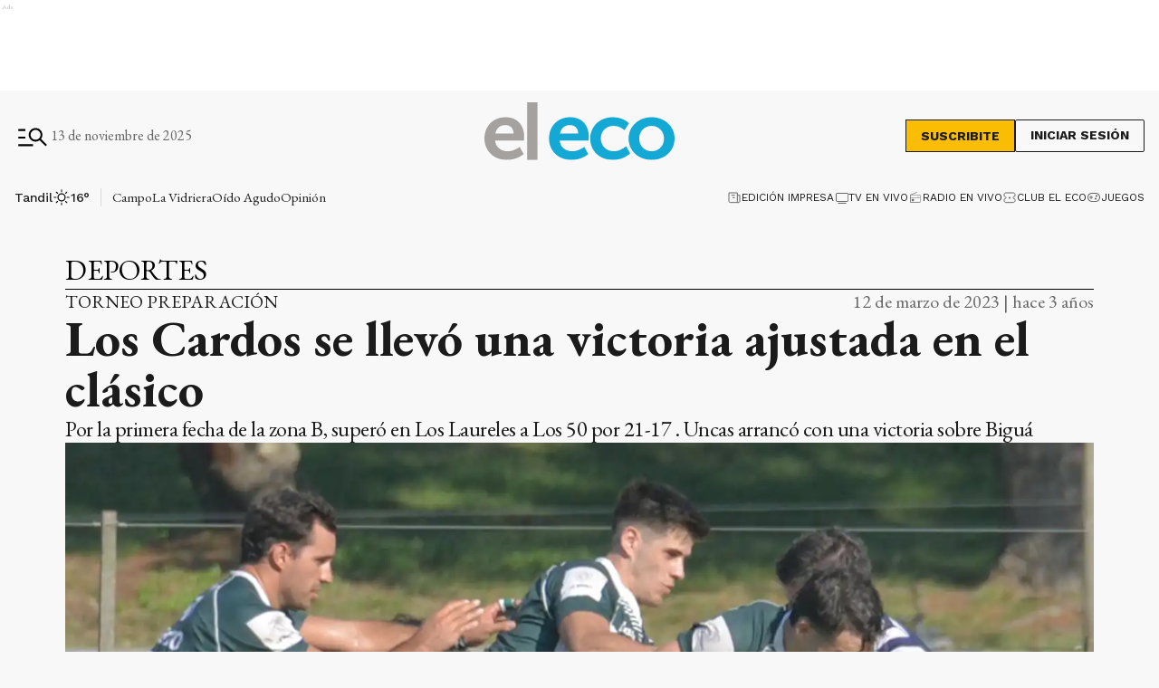

--- FILE ---
content_type: text/html; charset=utf-8
request_url: https://www.google.com/recaptcha/api2/aframe
body_size: 150
content:
<!DOCTYPE HTML><html><head><meta http-equiv="content-type" content="text/html; charset=UTF-8"></head><body><script nonce="XK6RilDY8Ukj7Vq4yckQfQ">/** Anti-fraud and anti-abuse applications only. See google.com/recaptcha */ try{var clients={'sodar':'https://pagead2.googlesyndication.com/pagead/sodar?'};window.addEventListener("message",function(a){try{if(a.source===window.parent){var b=JSON.parse(a.data);var c=clients[b['id']];if(c){var d=document.createElement('img');d.src=c+b['params']+'&rc='+(localStorage.getItem("rc::a")?sessionStorage.getItem("rc::b"):"");window.document.body.appendChild(d);sessionStorage.setItem("rc::e",parseInt(sessionStorage.getItem("rc::e")||0)+1);localStorage.setItem("rc::h",'1763035323549');}}}catch(b){}});window.parent.postMessage("_grecaptcha_ready", "*");}catch(b){}</script></body></html>

--- FILE ---
content_type: text/css; charset=utf-8
request_url: https://www.eleco.com.ar/_next/static/css/5f7f7a49f0cb5b23.css
body_size: 9710
content:
ins#BannerSuscribe_gpt_unit___78485390__ElEco__eleco_desktop_home_zocalo_1_0__0mxqf,ins#BannerSuscribe_gpt_unit___78485390__ElEco__eleco_mobile_home_zocalo_1_0__q8SYJ{z-index:2147483646!important}.BannerSuscribe_overlay__CVPVG{height:100%;display:flex;align-items:flex-end;position:absolute;width:100vw}.BannerSuscribe_overlay__CVPVG .BannerSuscribe_bannerSuscribe__hWzRV{position:sticky;top:30px;display:flex;flex-direction:column;background-color:var(--warning);padding:30px 20px;gap:12px;z-index:3;bottom:0;width:100%}@media(min-width:576px){.BannerSuscribe_overlay__CVPVG .BannerSuscribe_bannerSuscribe__hWzRV{padding:30px 16px;flex-direction:row;justify-content:space-around;gap:0}}.BannerSuscribe_overlay__CVPVG .BannerSuscribe_bannerSuscribe__hWzRV .BannerSuscribe_informationLeft__BdOL3{border-bottom:1px solid #000;padding-bottom:12px;display:flex;flex-direction:column}@media(min-width:576px){.BannerSuscribe_overlay__CVPVG .BannerSuscribe_bannerSuscribe__hWzRV .BannerSuscribe_informationLeft__BdOL3{border-bottom:none;max-width:409px;width:100%}}.BannerSuscribe_overlay__CVPVG .BannerSuscribe_bannerSuscribe__hWzRV .BannerSuscribe_informationLeft__BdOL3 .BannerSuscribe_logo__PpB6w{filter:brightness(0);margin-bottom:24px;max-width:100%;width:auto;max-height:37px;-o-object-fit:contain;object-fit:contain;align-self:flex-start}@media(min-width:992px){.BannerSuscribe_overlay__CVPVG .BannerSuscribe_bannerSuscribe__hWzRV .BannerSuscribe_informationLeft__BdOL3 .BannerSuscribe_logo__PpB6w{max-height:68px;max-width:215px;width:100%}}.BannerSuscribe_overlay__CVPVG .BannerSuscribe_bannerSuscribe__hWzRV .BannerSuscribe_informationLeft__BdOL3 span{font-family:var(--font-secondary);font-size:14px;font-weight:400;line-height:18px}@media(min-width:992px){.BannerSuscribe_overlay__CVPVG .BannerSuscribe_bannerSuscribe__hWzRV .BannerSuscribe_informationLeft__BdOL3 span{font-size:16px}}.BannerSuscribe_overlay__CVPVG .BannerSuscribe_bannerSuscribe__hWzRV .BannerSuscribe_informationLeft__BdOL3 p{font-size:25px;font-weight:600;line-height:27px}@media(min-width:768px){.BannerSuscribe_overlay__CVPVG .BannerSuscribe_bannerSuscribe__hWzRV .BannerSuscribe_informationLeft__BdOL3 p{font-size:30px;line-height:32px;margin-top:8px}}@media(min-width:992px){.BannerSuscribe_overlay__CVPVG .BannerSuscribe_bannerSuscribe__hWzRV .BannerSuscribe_informationLeft__BdOL3 p{font-size:40px;line-height:42px}}@media(min-width:576px){.BannerSuscribe_overlay__CVPVG .BannerSuscribe_bannerSuscribe__hWzRV .BannerSuscribe_planInformation__1rqOI{border-left:1px solid #000;margin-left:24px;padding-left:24px;min-width:256px}}@media(min-width:768px){.BannerSuscribe_overlay__CVPVG .BannerSuscribe_bannerSuscribe__hWzRV .BannerSuscribe_planInformation__1rqOI{min-width:none}}.BannerSuscribe_overlay__CVPVG .BannerSuscribe_bannerSuscribe__hWzRV .BannerSuscribe_planInformation__1rqOI svg{width:60px;height:57px}.BannerSuscribe_overlay__CVPVG .BannerSuscribe_bannerSuscribe__hWzRV .BannerSuscribe_planInformation__1rqOI .BannerSuscribe_price__73L4W{font-family:var(--font-secondary);font-size:25px;font-weight:400;line-height:30px}.BannerSuscribe_overlay__CVPVG .BannerSuscribe_bannerSuscribe__hWzRV .BannerSuscribe_planInformation__1rqOI .BannerSuscribe_price__73L4W span{font-family:var(--font-secondary);font-size:50px;font-weight:600;line-height:50px;letter-spacing:-.7px}.BannerSuscribe_overlay__CVPVG .BannerSuscribe_bannerSuscribe__hWzRV .BannerSuscribe_planInformation__1rqOI button{width:100%;height:40px;background-color:var(--black);display:flex;gap:12px;align-items:center;justify-content:center;color:#fff;margin-top:8px}.BannerSuscribe_overlay__CVPVG .BannerSuscribe_bannerSuscribe__hWzRV .BannerSuscribe_planInformation__1rqOI button svg{width:24px;height:24px}@media(min-width:768px){.BannerSuscribe_overlay__CVPVG .BannerSuscribe_bannerSuscribe__hWzRV .BannerSuscribe_planInformation__1rqOI button svg{width:36px;height:36px}}.BannerSuscribe_overlay__CVPVG .BannerSuscribe_bannerSuscribe__hWzRV .BannerSuscribe_planInformation__1rqOI .BannerSuscribe_login__P_Dc8{font-family:var(--font-secondary);font-size:16px;font-weight:400;line-height:21px;letter-spacing:-.7px}@media(min-width:768px){.BannerSuscribe_overlay__CVPVG .BannerSuscribe_bannerSuscribe__hWzRV .BannerSuscribe_planInformation__1rqOI .BannerSuscribe_login__P_Dc8{font-size:20px;font-weight:400;line-height:25px;margin-top:16px}}.BannerSuscribe_overlay__CVPVG .BannerSuscribe_bannerSuscribe__hWzRV .BannerSuscribe_planInformation__1rqOI .BannerSuscribe_login__P_Dc8 a{font-family:var(--font-secondary);font-size:20px;font-weight:600;line-height:25px}ins#SocialMediaShare_gpt_unit___78485390__ElEco__eleco_desktop_home_zocalo_1_0__WG1i2,ins#SocialMediaShare_gpt_unit___78485390__ElEco__eleco_mobile_home_zocalo_1_0__Wr0pP{z-index:2147483646!important}.SocialMediaShare_socialContainer__hcB_7{display:flex;flex-direction:row;gap:17px;background:#f8f8f8;top:0;height:64px;position:sticky}@media(min-width:992px){.SocialMediaShare_socialContainer__hcB_7{height:-moz-max-content;height:max-content;flex-direction:column;margin-bottom:0;top:90px}}.SocialMediaShare_socialContainer__hcB_7.SocialMediaShare_fixed__T7166{z-index:10;width:calc(100% + 32px);align-items:center;justify-content:center;border-bottom:1px solid #dadada;animation:SocialMediaShare_slideIn__85GYB .2s ease-in-out forwards}@keyframes SocialMediaShare_slideIn__85GYB{0%{transform:translate(-16px,-100px)}to{transform:translate(-16px)}}@media(min-width:992px){.SocialMediaShare_socialContainer__hcB_7.SocialMediaShare_fixed__T7166{z-index:1;width:auto;height:100%;transform:none;animation:none;top:90px;border-bottom:none}}.SocialMediaShare_socialContainer__hcB_7 svg{cursor:pointer;width:36px;height:36px}.SocialMediaShare_socialContainer__hcB_7 button{cursor:pointer;border:none;background-color:transparent;padding:0;position:relative;height:-moz-max-content;height:max-content}.SocialMediaShare_socialContainer__hcB_7 button .SocialMediaShare_shareContainer__5ubr0{position:absolute;left:-1.5px;top:40px;background-color:#f8f8f8;border:1px solid #dadada;padding:2px 10px;border-radius:4px}.SocialMediaShare_socialContainer__hcB_7 button .SocialMediaShare_shareContainer__5ubr0:before{content:"";position:absolute;top:-9px;left:10px;width:0;height:0;border-left:8px solid transparent;border-right:8px solid transparent;border-bottom:10px solid #f8f8f8}.SocialMediaShare_socialContainer__hcB_7 button .SocialMediaShare_shareContainer__5ubr0:after{content:"";position:absolute;top:-11px;left:9px;width:0;height:0;border-left:9px solid transparent;border-right:9px solid transparent;border-bottom:11px solid #dadada;z-index:-1}.SocialMediaShare_socialContainer__hcB_7 button .SocialMediaShare_saveSuccess__jIf3f{left:50px;top:0;padding:10px;border-radius:4px;display:flex;flex-direction:column;gap:8px}.SocialMediaShare_socialContainer__hcB_7 button .SocialMediaShare_saveSuccess__jIf3f:before{top:10px;left:-10px;transform:rotate(-90deg)}.SocialMediaShare_socialContainer__hcB_7 button .SocialMediaShare_saveSuccess__jIf3f:after{top:10px;left:-11px;transform:rotate(-90deg)}.SocialMediaShare_socialContainer__hcB_7 button .SocialMediaShare_saveSuccess__jIf3f .SocialMediaShare_loginContainer__f0DjD{display:block;height:36px;padding:8px 16px;font-family:var(--font-secondary);font-size:14px;font-weight:700;line-height:16px;text-transform:uppercase;border:1px solid var(--black);border-radius:2px;cursor:pointer;text-wrap:nowrap;transition:all .3s}.SocialMediaShare_socialContainer__hcB_7 button .SocialMediaShare_saveSuccess__jIf3f .SocialMediaShare_loginContainer__f0DjD:hover{background-color:var(--black);color:var(--white)}ins#Tags_gpt_unit___78485390__ElEco__eleco_desktop_home_zocalo_1_0__WsOgR,ins#Tags_gpt_unit___78485390__ElEco__eleco_mobile_home_zocalo_1_0__aHkGw{z-index:2147483646!important}.Tags_tagContainer__N6HPV{margin-top:12px;display:flex;flex-direction:column;gap:8px}.Tags_tagContainer__N6HPV h3{font-size:20px;font-weight:700;line-height:22px;text-align:left}.Tags_tagContainer__N6HPV div{display:flex;flex-direction:row;flex-wrap:wrap;gap:16px}.Tags_tagContainer__N6HPV div a{padding:8px 12px;border:1px solid var(--black);font-size:14px;line-height:1}.Tags_tagContainer__N6HPV div a:hover{background-color:var(--light-grey,#f0f0f0)}.Tags_tagContainer__N6HPV div a span{font-family:var(--font-secondary);font-weight:400;letter-spacing:1px;text-transform:capitalize}ins#NoteAuthor_gpt_unit___78485390__ElEco__eleco_desktop_home_zocalo_1_0__HCVQ1,ins#NoteAuthor_gpt_unit___78485390__ElEco__eleco_mobile_home_zocalo_1_0__F4acN{z-index:2147483646!important}.NoteAuthor_content__8oBmf{margin-top:18px}.NoteAuthor_content__8oBmf .NoteAuthor_authorTitle__qHiHl{font-size:20px;font-weight:700;line-height:22px;text-align:left}.NoteAuthor_content__8oBmf .NoteAuthor_authorContainer__IVYU7{display:flex;flex-direction:row;gap:12px;margin-top:8px}.NoteAuthor_content__8oBmf .NoteAuthor_authorContainer__IVYU7>:first-child{width:40px;height:40px;display:flex;align-self:center}.NoteAuthor_content__8oBmf .NoteAuthor_authorContainer__IVYU7 a span{font-size:18px;font-weight:600;line-height:20px;align-self:center}.NoteAuthor_content__8oBmf .NoteAuthor_authorContainer__IVYU7 a span:hover{color:var(--black);cursor:pointer}.NoteAuthor_content__8oBmf .NoteAuthor_authorContainer__IVYU7 ul{margin:0}.NoteAuthor_content__8oBmf .NoteAuthor_authorContainer__IVYU7 ul svg{width:24px;height:24px}.NoteAuthor_content__8oBmf p{font-size:16px;font-weight:400;line-height:14px;margin-top:8px!important}ins#FontSizeSelector_gpt_unit___78485390__ElEco__eleco_desktop_home_zocalo_1_0__2PFL3,ins#FontSizeSelector_gpt_unit___78485390__ElEco__eleco_mobile_home_zocalo_1_0__HLXgV{z-index:2147483646!important}.FontSizeSelector_fontSizeSelector__jRcUF{display:flex;align-items:flex-end}.FontSizeSelector_fontSizeSelector__jRcUF button{cursor:pointer;border:none;background-color:transparent}.FontSizeSelector_fontSizeSelector__jRcUF button .FontSizeSelector_svgActive__ajHwX rect{fill:#1f3a4f}.FontSizeSelector_fontSizeSelector__jRcUF button .FontSizeSelector_svgActive__ajHwX path{fill:#fff}.FontSizeSelector_fontSizeSelector__jRcUF button:nth-child(2){padding-bottom:3px}.FontSizeSelector_fontSizeSelector__jRcUF button:nth-child(3){padding-bottom:4px}ins#Newsletter_gpt_unit___78485390__ElEco__eleco_desktop_home_zocalo_1_0___NyTV,ins#Newsletter_gpt_unit___78485390__ElEco__eleco_mobile_home_zocalo_1_0__8PLr9{z-index:2147483646!important}.Newsletter_newsLetterWrap___6tip{display:flex}.Newsletter_newsLetterWrap___6tip .Newsletter_title__v_7BD{width:100%;text-align:center}@media(min-width:992px){.Newsletter_newsLetterWrap___6tip .Newsletter_title__v_7BD{text-align:start}}.Newsletter_newsLetterWrap___6tip .Newsletter_title__v_7BD h2{font-size:30px;line-height:1.2}@media(min-width:768px){.Newsletter_newsLetterWrap___6tip .Newsletter_title__v_7BD h2{font-size:40px}}.Newsletter_newsLetterWrap___6tip .Newsletter_title__v_7BD h2{font-weight:700}.Newsletter_newsLetterWrap___6tip .Newsletter_title__v_7BD span{font-size:26px;font-weight:500;line-height:28px}.Newsletter_newsLetterWrap___6tip .Newsletter_newsLetterSuscribe__eebKt{width:100%;display:flex;justify-content:space-between;align-items:center;flex-direction:column;gap:24px;border:1px solid var(--black);background-color:var(--white);padding:30px 20px}@media(min-width:576px){.Newsletter_newsLetterWrap___6tip .Newsletter_newsLetterSuscribe__eebKt{padding:30px 50px 40px}}@media(min-width:992px){.Newsletter_newsLetterWrap___6tip .Newsletter_newsLetterSuscribe__eebKt{flex-direction:row}}.Newsletter_newsLetterWrap___6tip .Newsletter_newsLetterSuscribe__eebKt.Newsletter_column__BkcEd{flex-direction:column}.Newsletter_newsLetterWrap___6tip .Newsletter_newsLetterSuscribe__eebKt form{display:flex;align-items:center;position:relative;flex-direction:column;gap:20px;width:100%;justify-content:center}@media(min-width:768px){.Newsletter_newsLetterWrap___6tip .Newsletter_newsLetterSuscribe__eebKt form{flex-direction:row}}@media(min-width:992px){.Newsletter_newsLetterWrap___6tip .Newsletter_newsLetterSuscribe__eebKt form{justify-content:space-between}}.Newsletter_newsLetterWrap___6tip .Newsletter_newsLetterSuscribe__eebKt form .Newsletter_formControl__fEkKe{position:relative;width:100%;max-width:450px;height:40px}@media(min-width:992px){.Newsletter_newsLetterWrap___6tip .Newsletter_newsLetterSuscribe__eebKt form .Newsletter_formControl__fEkKe{position:static}}.Newsletter_newsLetterWrap___6tip .Newsletter_newsLetterSuscribe__eebKt form .Newsletter_formControl__fEkKe .Newsletter_input__wmxOf{padding:10px 0 10px 20px;width:100%;border:1px solid var(--black);color:var(--black);font-size:12px;font-weight:400;line-height:16px;font-family:var(--font-secondary);border-radius:0;height:36px;margin-bottom:4px}.Newsletter_newsLetterWrap___6tip .Newsletter_newsLetterSuscribe__eebKt form .Newsletter_formControl__fEkKe .Newsletter_input__wmxOf::-moz-placeholder{font-family:var(--font-secondary);font-size:12px;font-weight:400;line-height:16px;color:var(--black)}.Newsletter_newsLetterWrap___6tip .Newsletter_newsLetterSuscribe__eebKt form .Newsletter_formControl__fEkKe .Newsletter_input__wmxOf:-ms-input-placeholder{font-family:var(--font-secondary);font-size:12px;font-weight:400;line-height:16px;color:var(--black)}.Newsletter_newsLetterWrap___6tip .Newsletter_newsLetterSuscribe__eebKt form .Newsletter_formControl__fEkKe .Newsletter_input__wmxOf::placeholder{font-family:var(--font-secondary);font-size:12px;font-weight:400;line-height:16px;color:var(--black)}@media(min-width:768px){.Newsletter_newsLetterWrap___6tip .Newsletter_newsLetterSuscribe__eebKt form .Newsletter_formControl__fEkKe .Newsletter_input__wmxOf{border-right:0}}.Newsletter_newsLetterWrap___6tip .Newsletter_newsLetterSuscribe__eebKt form .Newsletter_formControl__fEkKe .Newsletter_emailError__2eqaX{border:1px solid var(--error)}.Newsletter_newsLetterWrap___6tip .Newsletter_newsLetterSuscribe__eebKt form .Newsletter_formControl__fEkKe .Newsletter_emailSuccess___H5ML{border:1px solid var(--green)}.Newsletter_newsLetterWrap___6tip .Newsletter_newsLetterSuscribe__eebKt form .Newsletter_formControl__fEkKe .Newsletter_messageError__MW6AY,.Newsletter_newsLetterWrap___6tip .Newsletter_newsLetterSuscribe__eebKt form .Newsletter_formControl__fEkKe .Newsletter_messageSuccess__zrmmV{position:absolute;font-size:12px;font-weight:400;line-height:16px;font-family:var(--font-secondary);left:0;top:100%;display:block;text-align:center}.Newsletter_newsLetterWrap___6tip .Newsletter_newsLetterSuscribe__eebKt form .Newsletter_formControl__fEkKe .Newsletter_messageError__MW6AY{color:var(--error)}.Newsletter_newsLetterWrap___6tip .Newsletter_newsLetterSuscribe__eebKt form .Newsletter_formControl__fEkKe .Newsletter_messageSuccess__zrmmV{color:var(--green)}.Newsletter_newsLetterWrap___6tip .Newsletter_newsLetterSuscribe__eebKt form .Newsletter_suscribeForm__nKl_f{display:flex;flex-direction:column;width:100%;gap:8px;align-items:center}@media(min-width:768px){.Newsletter_newsLetterWrap___6tip .Newsletter_newsLetterSuscribe__eebKt form .Newsletter_suscribeForm__nKl_f{flex-direction:row;gap:0}}.Newsletter_newsLetterWrap___6tip .Newsletter_newsLetterSuscribe__eebKt form .Newsletter_plus__RxKVE,.Newsletter_newsLetterWrap___6tip .Newsletter_newsLetterSuscribe__eebKt form button{height:36px;padding:8px 16px;font-family:var(--font-secondary);background-color:var(--warning);font-size:14px;font-weight:700;line-height:16px;text-transform:uppercase;border:1px solid var(--black);cursor:pointer;width:100%;max-width:450px;color:var(--black);text-wrap:nowrap;text-align:center;display:flex;justify-content:center;align-items:center}@media(min-width:768px){.Newsletter_newsLetterWrap___6tip .Newsletter_newsLetterSuscribe__eebKt form .Newsletter_plus__RxKVE,.Newsletter_newsLetterWrap___6tip .Newsletter_newsLetterSuscribe__eebKt form button{width:-moz-fit-content;width:fit-content}}.Newsletter_newsLetterWrap___6tip .Newsletter_newsLetterSuscribe__eebKt form .Newsletter_plus__RxKVE{background-color:var(--white)}ins#SuggestedNote_gpt_unit___78485390__ElEco__eleco_desktop_home_zocalo_1_0__BcKvQ,ins#SuggestedNote_gpt_unit___78485390__ElEco__eleco_mobile_home_zocalo_1_0__q2RnT{z-index:2147483646!important}.SuggestedNote_SuggestedContainer__c0S_S{margin:var(--cuore-space-sm) auto;padding:0 16px;width:100%}@media(min-width:360px){.SuggestedNote_SuggestedContainer__c0S_S{padding:0}}@media(min-width:768px){.SuggestedNote_SuggestedContainer__c0S_S{max-width:600px}}@media(min-width:992px){.SuggestedNote_SuggestedContainer__c0S_S{max-width:800px}}.SuggestedNote_SuggestedContainer__c0S_S .SuggestedNote_title__rhZQR{padding:0;font-size:24px;line-height:1.1;font-weight:700;margin-bottom:var(--cuore-space-2x);overflow:hidden;color:#000;font-style:normal;text-overflow:ellipsis;display:-webkit-box;line-clamp:4;-webkit-line-clamp:4;-webkit-box-orient:vertical}@media(min-width:576px){.SuggestedNote_SuggestedContainer__c0S_S .SuggestedNote_title__rhZQR{font-size:26px;margin-bottom:var(--cuore-space-4x)}}.SuggestedNote_SuggestedContainer__c0S_S ul.SuggestedNote_suggestedNotes__vn21C{padding:0;display:flex;flex-direction:column;gap:33px}.SuggestedNote_SuggestedContainer__c0S_S ul.SuggestedNote_suggestedNotes__vn21C li{list-style:none!important;list-style-type:none;flex-basis:100%;max-width:100%;padding-bottom:0;margin:0}.SuggestedNote_SuggestedContainer__c0S_S ul.SuggestedNote_suggestedNotes__vn21C li .SuggestedNote_suggestedNote__2l0M_ picture{max-width:130px;min-width:130px}@media(min-width:768px){.SuggestedNote_SuggestedContainer__c0S_S ul.SuggestedNote_suggestedNotes__vn21C li .SuggestedNote_suggestedNote__2l0M_ picture{max-width:160px;min-width:160px;height:auto;max-height:none}}.SuggestedNote_SuggestedContainer__c0S_S ul.SuggestedNote_suggestedNotes__vn21C li .SuggestedNote_suggestedNote__2l0M_ span{font-size:18px}.SuggestedNote_SuggestedContainer__c0S_S ul.SuggestedNote_suggestedNotes__vn21C li:not(:last-child){position:relative}.SuggestedNote_SuggestedContainer__c0S_S ul.SuggestedNote_suggestedNotes__vn21C li:not(:last-child):after{position:absolute;content:"";width:100%;height:1px;background-color:var(--grey700);bottom:-17px}.SuggestedNote_SuggestedContainer__c0S_S ul.SuggestedNote_suggestedNotes__vn21C .SuggestedNote_suggestedNoteSkeleton__w_Kl1{width:100%;display:grid;grid-template-columns:130px 1fr;grid-gap:16px;gap:16px}@media(min-width:768px){.SuggestedNote_SuggestedContainer__c0S_S ul.SuggestedNote_suggestedNotes__vn21C .SuggestedNote_suggestedNoteSkeleton__w_Kl1{grid-template-columns:160px 1fr}}.SuggestedNote_SuggestedContainer__c0S_S ul.SuggestedNote_suggestedNotes__vn21C .SuggestedNote_suggestedNoteSkeleton__w_Kl1>div{display:flex;flex-direction:column;gap:12px;width:100%}ins#ImageGallery_gpt_unit___78485390__ElEco__eleco_desktop_home_zocalo_1_0__kqYga,ins#ImageGallery_gpt_unit___78485390__ElEco__eleco_mobile_home_zocalo_1_0__4ygCd{z-index:2147483646!important}.ImageGallery_imageGallery__YB0BC{position:relative;overflow:hidden;margin:20px 0;width:100%}.ImageGallery_imageGallery__YB0BC .ImageGallery_carousel___CXXz{width:100%;position:relative}.ImageGallery_imageGallery__YB0BC .ImageGallery_carousel___CXXz .ImageGallery_carouselBlock__psqD6{display:flex;transition:transform .3s ease}.ImageGallery_imageGallery__YB0BC .ImageGallery_carousel___CXXz .ImageGallery_carouselBlock__psqD6 .ImageGallery_carouselImage__XAaOy{flex-shrink:0;display:flex;justify-content:center;align-items:center;width:100%;height:250px;position:relative}@media(min-width:360px){.ImageGallery_imageGallery__YB0BC .ImageGallery_carousel___CXXz .ImageGallery_carouselBlock__psqD6 .ImageGallery_carouselImage__XAaOy{height:300px}}@media(min-width:576px){.ImageGallery_imageGallery__YB0BC .ImageGallery_carousel___CXXz .ImageGallery_carouselBlock__psqD6 .ImageGallery_carouselImage__XAaOy{height:480px}}@media(min-width:992px){.ImageGallery_imageGallery__YB0BC .ImageGallery_carousel___CXXz .ImageGallery_carouselBlock__psqD6 .ImageGallery_carouselImage__XAaOy{height:580px}}.ImageGallery_imageGallery__YB0BC .ImageGallery_carousel___CXXz .ImageGallery_carouselBlock__psqD6 .ImageGallery_carouselImage__XAaOy img{width:100%;height:100%;aspect-ratio:16/9}.ImageGallery_imageGallery__YB0BC .ImageGallery_carousel___CXXz .ImageGallery_button__CleJB{border:none;cursor:pointer;position:absolute;top:50%;transform:translateY(-50%);z-index:1;background:none}.ImageGallery_imageGallery__YB0BC .ImageGallery_carousel___CXXz .ImageGallery_button__CleJB.ImageGallery_left__HniS4{left:0}.ImageGallery_imageGallery__YB0BC .ImageGallery_carousel___CXXz .ImageGallery_button__CleJB.ImageGallery_right__jdEPS{right:0}.ImageGallery_imageGallery__YB0BC .ImageGallery_carousel___CXXz .ImageGallery_button__CleJB svg{fill:#fff;transition:fill .2s}.ImageGallery_imageGallery__YB0BC .ImageGallery_carousel___CXXz .ImageGallery_button__CleJB svg:hover{fill:#e3e3e3}@media(min-width:992px){.ImageGallery_imageGallery__YB0BC .ImageGallery_carousel___CXXz .ImageGallery_button__CleJB svg{width:60px;height:60px}}.ImageGallery_imageGallery__YB0BC .ImageGallery_thumbnails__XAI8i{display:flex;gap:10px;margin-top:8px;flex-wrap:wrap}.ImageGallery_imageGallery__YB0BC .ImageGallery_thumbnails__XAI8i .ImageGallery_thumbnail__19kCE{width:80px;height:60px;border:1px solid transparent;cursor:pointer;overflow:hidden;transition:border-color .3s}.ImageGallery_imageGallery__YB0BC .ImageGallery_thumbnails__XAI8i .ImageGallery_thumbnail__19kCE .ImageGallery_imgThumbnail__4AV5p{width:100%;height:100%;-o-object-fit:cover!important;object-fit:cover!important}.ImageGallery_imageGallery__YB0BC .ImageGallery_thumbnails__XAI8i .ImageGallery_thumbnail__19kCE.ImageGallery_active__a_yxD{border-color:#3f3f3f}ins#Comments_gpt_unit___78485390__ElEco__eleco_desktop_home_zocalo_1_0__KE_hu,ins#Comments_gpt_unit___78485390__ElEco__eleco_mobile_home_zocalo_1_0__28PmJ{z-index:2147483646!important}.Comments_titleComments__dwAud{display:flex;flex-direction:column;gap:4px;margin-bottom:16px}.Comments_titleComments__dwAud .Comments_title__u0WNA{display:flex;align-items:center;gap:8px}.Comments_titleComments__dwAud .Comments_title__u0WNA .Comments_commentTitle__D5y6W{background-color:transparent;font-size:22px;font-weight:500;letter-spacing:.01em;font-family:var(--font-primary);padding:0}.Comments_titleComments__dwAud .Comments_title__u0WNA span{background-color:#e1e1e1;padding:6px 4px;min-width:20px;height:23px;display:flex;align-items:center;justify-content:center;font-weight:600;font-family:var(--font-secondary)}.Comments_titleComments__dwAud p{font-size:18px;font-weight:400;line-height:20px}h3.Comments_recents__Fc7qJ{font-size:20px;font-weight:400;line-height:22px;position:relative}h3.Comments_recents__Fc7qJ:after{content:"";width:100%;height:1px;background-color:#d9d9d9;position:absolute;top:-16px;right:0}.Comments_commentContainer__ksbhX{display:flex;flex-direction:column;gap:32px;margin-bottom:40px;padding:16px 0}.Comments_formContainer__bLfxn{display:flex;flex-direction:column;gap:8px;margin-top:12px}.Comments_publishComment___zHn_{display:flex;flex-direction:column;gap:8px;position:relative;padding-bottom:16px}.Comments_publishComment___zHn_ .Comments_userComment__Dgk_S{display:flex;gap:8px}.Comments_publishComment___zHn_ .Comments_userComment__Dgk_S span span{width:48px;height:48px}.Comments_publishComment___zHn_ form{width:100%;display:flex;flex-direction:column;position:relative;background-color:#f0f0f0;margin-bottom:12px;height:100%}.Comments_publishComment___zHn_ form textarea{background-color:#f0f0f0;border:none;min-height:56px;font-size:16px;font-weight:500;line-height:18px;padding-left:16px;padding-top:16px;resize:none;width:100%;padding-right:58px;color:var(--grayDark)}.Comments_publishComment___zHn_ form span{display:flex;justify-content:flex-end;font-family:var(--font-secondary);font-size:14px;font-weight:400;line-height:16px;color:var(--grayDark);padding-top:8px;background-color:#f0f0f0;margin-right:12px;padding-left:16px}.Comments_publishComment___zHn_ form button{width:-moz-fit-content;width:fit-content;align-self:flex-end;padding:10px 16px;font-family:var(--font-secondary);font-size:14px;font-weight:700;line-height:16px;letter-spacing:.04em;color:#000;border:1px solid #000;margin-top:17px;cursor:pointer}.Comments_publishComment___zHn_ .Comments_btnActions__Xs4nN{display:flex;justify-content:flex-end;gap:10px}.Comments_publishComment___zHn_ .Comments_sendButton__0J39Y{width:-moz-fit-content;width:fit-content;height:36px;border-radius:2px;border:1px solid var(--black);font-family:var(--font-secondary);color:var(--black);font-size:14px;font-weight:400;line-height:1;letter-spacing:.04em;background-color:#fff;align-self:flex-end;padding:10px 16px;cursor:pointer;transition:all .2s}.Comments_publishComment___zHn_ .Comments_sendButton__0J39Y:disabled{background-color:var(--grey700);color:var(--grey800);cursor:default}.Comments_publishComment___zHn_ .Comments_sendButton__0J39Y:not(:disabled):hover{color:#fff;background-color:var(--black)}.Comments_showMore__shAEU{font-family:var(--font-secondary);font-size:14px;font-weight:600;line-height:16px;border:none;border-top:1px solid var(--black);background-color:transparent;padding:6px 0;cursor:pointer}.Comments_hiddenForm__zSRNl{display:none}.Comments_textForm__Lc0m_{font-size:16px;font-weight:400;line-height:18px;margin-bottom:8px;margin-top:16px}.Comments_textForm__Lc0m_ b{font-weight:600}ins#UserComment_gpt_unit___78485390__ElEco__eleco_desktop_home_zocalo_1_0__lyg0_,ins#UserComment_gpt_unit___78485390__ElEco__eleco_mobile_home_zocalo_1_0__ZlEVl{z-index:2147483646!important}.UserComment_userComment__pZEjD{display:flex;flex-direction:row;gap:8px}.UserComment_userComment__pZEjD .UserComment_avatarContainer__TmI9D{width:48px}.UserComment_userComment__pZEjD .UserComment_replyComment__x4MxP{margin-bottom:24px}.UserComment_userComment__pZEjD .UserComment_commentContent__9W2NW{display:flex;flex-direction:column;max-width:588px;width:100%;gap:4px}.UserComment_userComment__pZEjD .UserComment_commentContent__9W2NW h3{font-size:18px;font-weight:600;line-height:20px;margin-bottom:4px}.UserComment_userComment__pZEjD .UserComment_commentContent__9W2NW .UserComment_comment__IJc3M{max-width:587px;font-size:16px;font-weight:500;line-height:18px;color:var(--grey900);margin-bottom:8px}.UserComment_userComment__pZEjD .UserComment_commentContent__9W2NW .UserComment_timeComment__7tSST{font-family:var(--font-secondary);font-size:14px;font-weight:400;line-height:16px;color:var(--grayDark);margin-bottom:8px;text-transform:capitalize}.UserComment_userComment__pZEjD .UserComment_commentContent__9W2NW .UserComment_actionsContainer__nF7pw{display:flex;flex-direction:row;justify-content:space-between;margin-bottom:0}.UserComment_userComment__pZEjD .UserComment_commentContent__9W2NW .UserComment_actionsContainer__nF7pw>:first-child{display:flex;flex-direction:row;gap:17px;align-items:center}.UserComment_userComment__pZEjD .UserComment_commentContent__9W2NW .UserComment_actionsContainer__nF7pw>:first-child span{font-family:var(--font-secondary);font-size:14px;cursor:pointer;font-weight:600;line-height:16px;-webkit-text-decoration-line:underline;text-decoration-line:underline}.UserComment_userComment__pZEjD .UserComment_commentContent__9W2NW .UserComment_actionsContainer__nF7pw>:first-child .UserComment_deleteComment__TUiCK{position:relative}.UserComment_userComment__pZEjD .UserComment_commentContent__9W2NW .UserComment_actionsContainer__nF7pw>:first-child .UserComment_deleteComment__TUiCK:after{content:"";position:absolute;height:100%;width:1px;background-color:var(--light-grey);left:-8px}.UserComment_userComment__pZEjD .UserComment_commentContent__9W2NW .UserComment_actionsContainer__nF7pw>:nth-child(2){font-family:var(--font-secondary);font-size:14px;font-weight:500;line-height:16px;display:flex;align-items:center;color:#000;cursor:pointer}.UserComment_userComment__pZEjD .UserComment_commentContent__9W2NW .UserComment_replies__y7NEf{font-family:var(--font-secondary);font-size:14px;font-weight:500;line-height:12px;cursor:pointer;border-bottom:1px solid #000;width:-moz-fit-content;width:fit-content;margin-top:16px}.UserComment_userComment__pZEjD .UserComment_commentContent__9W2NW .UserComment_contract__wcfwg{margin-top:0}.UserComment_userComment__pZEjD .UserComment_repliesList__68PCm{margin-top:4px}.UserComment_userComment__pZEjD .UserComment_repliesList__68PCm li{display:flex;flex-direction:column-reverse}ins#LoginBanner_gpt_unit___78485390__ElEco__eleco_desktop_home_zocalo_1_0__VUXVy,ins#LoginBanner_gpt_unit___78485390__ElEco__eleco_mobile_home_zocalo_1_0__M8sGB{z-index:2147483646!important}.LoginBanner_bannerContainer__u1YP_{padding:24px;background-color:var(--white);border:1px solid #000;display:flex;flex-direction:column;gap:16px}.LoginBanner_bannerContainer__u1YP_ h2{font-size:24px;font-weight:400;line-height:26px;text-align:center}@media(min-width:576px){.LoginBanner_bannerContainer__u1YP_ h2{font-size:32px;font-weight:600;line-height:42px}}.LoginBanner_bannerContainer__u1YP_ a{background-color:var(--warning);border:1px solid #000;padding:10px 16px;font-family:var(--font-secondary);font-size:14px;font-weight:700;line-height:16px;letter-spacing:.04em;text-align:center;width:148px;align-self:center;text-wrap:nowrap}.LoginBanner_bannerContainer__u1YP_ .LoginBanner_paragraph__TbNbn{font-family:var(--font-secondary);font-size:16px;font-weight:400;line-height:18px;color:var(--grey900);align-self:center;text-align:center}.LoginBanner_bannerContainer__u1YP_ .LoginBanner_paragraph__TbNbn a{font-family:var(--font-secondary);font-size:16px;font-weight:600;line-height:18px;text-decoration:underline;color:var(--black);border:none;background-color:transparent}ins#BadgePremium_gpt_unit___78485390__ElEco__eleco_desktop_home_zocalo_1_0__feYkv,ins#BadgePremium_gpt_unit___78485390__ElEco__eleco_mobile_home_zocalo_1_0__pY67D{z-index:2147483646!important}.BadgePremium_badgePremium__037ib{display:flex;align-items:center;gap:6px;height:32px;align-self:center;background-color:var(--black);border-radius:50%;width:-moz-fit-content;width:fit-content;border:1px solid var(--blackPrimaryText);margin-bottom:4px}@media(min-width:768px){.BadgePremium_badgePremium__037ib{padding-right:10px;height:32px;border-radius:500px;background-color:var(--warning);margin-bottom:0}}.BadgePremium_badgePremium__037ib span.BadgePremium_badgeText__mKt8g{font-size:16px;line-height:18px;font-weight:500;color:var(--blackPrimaryText);display:none}@media(min-width:768px){.BadgePremium_badgePremium__037ib span.BadgePremium_badgeText__mKt8g{display:block}}ins#Notebody_gpt_unit___78485390__ElEco__eleco_desktop_home_zocalo_1_0__SkAFQ,ins#Notebody_gpt_unit___78485390__ElEco__eleco_mobile_home_zocalo_1_0__jKaFz{z-index:2147483646!important}.Notebody_sectionNote__oaI1y{position:relative;padding:42px 16px 48px}.Notebody_sectionNote__oaI1y .Notebody_notebody__mZt0t{display:flex;flex-direction:column;gap:24px;max-width:1136px;width:100%;margin:0 auto}.Notebody_sectionNote__oaI1y .Notebody_notebody__mZt0t .Notebody_titleNote__kYJNV{width:100%;border-bottom:1px solid #000;display:flex;justify-content:space-between;gap:8px}.Notebody_sectionNote__oaI1y .Notebody_notebody__mZt0t .Notebody_titleNote__kYJNV .Notebody_category__2TePZ{font-size:24px;font-weight:700;line-height:1.3;color:#000;text-transform:uppercase;margin-top:10px}@media(min-width:768px){.Notebody_sectionNote__oaI1y .Notebody_notebody__mZt0t .Notebody_titleNote__kYJNV .Notebody_category__2TePZ{font-size:32px;font-weight:400;line-height:1.3}}.Notebody_sectionNote__oaI1y .Notebody_notebody__mZt0t .Notebody_titleNote__kYJNV .Notebody_actions__ue2A4{display:flex;align-items:center;gap:8px}.Notebody_sectionNote__oaI1y .Notebody_notebody__mZt0t .Notebody_titleNote__kYJNV .Notebody_live__NWWx5{width:-moz-fit-content;width:fit-content;background-color:#99151d;display:flex;align-items:center;border-radius:50px;color:#fff;font-size:12px;align-self:center;height:32px;gap:8px;padding:4px 12px;margin-bottom:4px}@media(min-width:768px){.Notebody_sectionNote__oaI1y .Notebody_notebody__mZt0t .Notebody_titleNote__kYJNV .Notebody_live__NWWx5{margin-bottom:0}}.Notebody_sectionNote__oaI1y .Notebody_notebody__mZt0t .Notebody_titleNote__kYJNV .Notebody_live__NWWx5 .Notebody_liveDot__pftJK{width:10px;height:10px;background-color:#fff;border-radius:50px;animation-name:Notebody_live-animation__EViYK;animation-duration:1s;animation-iteration-count:infinite;animation-timing-function:linear}.Notebody_sectionNote__oaI1y .Notebody_notebody__mZt0t .Notebody_titleNote__kYJNV .Notebody_live__NWWx5 span{color:#fff;font-size:12px;margin:0;text-wrap:nowrap}.Notebody_sectionNote__oaI1y .Notebody_notebody__mZt0t .Notebody_subHeader__8Tt33{display:flex;flex-direction:column;gap:12px}.Notebody_sectionNote__oaI1y .Notebody_notebody__mZt0t .Notebody_subHeader__8Tt33 .Notebody_subTitle__WA8Z2{display:flex;flex-direction:column;gap:10px}@media(min-width:768px){.Notebody_sectionNote__oaI1y .Notebody_notebody__mZt0t .Notebody_subHeader__8Tt33 .Notebody_subTitle__WA8Z2{flex-direction:row;justify-content:space-between}}.Notebody_sectionNote__oaI1y .Notebody_notebody__mZt0t .Notebody_subHeader__8Tt33 .Notebody_subTitle__WA8Z2 .Notebody_volanta__RCA5P{font-size:20px;font-weight:400;line-height:1.3;text-transform:uppercase}.Notebody_sectionNote__oaI1y .Notebody_notebody__mZt0t .Notebody_subHeader__8Tt33 .Notebody_subTitle__WA8Z2 time{font-size:20px;font-weight:400;line-height:1.3;color:var(--grayDark);flex-shrink:0}.Notebody_sectionNote__oaI1y .Notebody_notebody__mZt0t .Notebody_subHeader__8Tt33 h1{font-size:40px;font-weight:600;line-height:1}@media(min-width:768px){.Notebody_sectionNote__oaI1y .Notebody_notebody__mZt0t .Notebody_subHeader__8Tt33 h1{font-size:56px;font-weight:700}}.Notebody_sectionNote__oaI1y .Notebody_notebody__mZt0t .Notebody_subHeader__8Tt33 a{display:flex;flex-direction:row;gap:8px;cursor:pointer}.Notebody_sectionNote__oaI1y .Notebody_notebody__mZt0t .Notebody_subHeader__8Tt33 a span{font-size:18px;font-weight:400;line-height:1.2;align-self:center}.Notebody_sectionNote__oaI1y .Notebody_notebody__mZt0t .Notebody_subHeader__8Tt33 .Notebody_resume__nW69q{font-size:24px;font-weight:400;line-height:1.3;letter-spacing:-.5px}.Notebody_sectionNote__oaI1y .Notebody_notebody__mZt0t .Notebody_video__LU_HV{height:300px}@media(min-width:768px){.Notebody_sectionNote__oaI1y .Notebody_notebody__mZt0t .Notebody_video__LU_HV{height:414px}}@media(min-width:992px){.Notebody_sectionNote__oaI1y .Notebody_notebody__mZt0t .Notebody_video__LU_HV{height:522px}}.Notebody_sectionNote__oaI1y .Notebody_notebody__mZt0t .Notebody_cover__9uCsF{width:100%;height:100%;-o-object-fit:cover;object-fit:cover;aspect-ratio:16/9}.Notebody_sectionNote__oaI1y .Notebody_notebody__mZt0t .Notebody_imageDefault__tdoEn{aspect-ratio:16/9;-o-object-fit:contain;object-fit:contain;padding:24px;max-height:500px;background-color:#f2f2f2}@media(min-width:768px){.Notebody_sectionNote__oaI1y .Notebody_notebody__mZt0t .Notebody_imageDefault__tdoEn{padding:40px}}.Notebody_sectionNote__oaI1y .Notebody_notebody__mZt0t .Notebody_epigrafe__Qokpj,.Notebody_sectionNote__oaI1y .Notebody_notebody__mZt0t figcaption{font-size:18px;line-height:1.4;padding:6px 0;border-bottom:1px solid var(--box-grey);display:flex;justify-content:space-between;gap:6px;flex-direction:column}.Notebody_sectionNote__oaI1y .Notebody_notebody__mZt0t .Notebody_epigrafe__Qokpj.Notebody_onlyPhotographer__loRLh,.Notebody_sectionNote__oaI1y .Notebody_notebody__mZt0t figcaption.Notebody_onlyPhotographer__loRLh{justify-content:flex-end}@media(min-width:768px){.Notebody_sectionNote__oaI1y .Notebody_notebody__mZt0t .Notebody_epigrafe__Qokpj,.Notebody_sectionNote__oaI1y .Notebody_notebody__mZt0t figcaption{flex-direction:row;gap:48px}}.Notebody_sectionNote__oaI1y .Notebody_notebody__mZt0t .Notebody_epigrafe__Qokpj .Notebody_photographer__HXB41,.Notebody_sectionNote__oaI1y .Notebody_notebody__mZt0t figcaption .Notebody_photographer__HXB41{font-style:italic;flex-shrink:0;align-self:flex-end}@media(min-width:768px){.Notebody_sectionNote__oaI1y .Notebody_notebody__mZt0t .Notebody_epigrafe__Qokpj .Notebody_photographer__HXB41,.Notebody_sectionNote__oaI1y .Notebody_notebody__mZt0t figcaption .Notebody_photographer__HXB41{align-self:flex-start}}.Notebody_sectionNote__oaI1y .Notebody_notebody__mZt0t .Notebody_wrappedContent__xsXOa{display:flex;justify-content:center;position:relative}.Notebody_sectionNote__oaI1y .Notebody_notebody__mZt0t .Notebody_wrappedContent__xsXOa .Notebody_noteContainer__N1ND6{max-width:872px;width:100%;display:flex;flex-direction:column;align-self:center;position:relative}@media(min-width:992px){.Notebody_sectionNote__oaI1y .Notebody_notebody__mZt0t .Notebody_wrappedContent__xsXOa .Notebody_noteContainer__N1ND6{display:flex;flex-direction:row;gap:48px}}.Notebody_sectionNote__oaI1y .Notebody_notebody__mZt0t .Notebody_wrappedContent__xsXOa .Notebody_noteContainer__N1ND6 .Notebody_content__iN_Pr{display:flex;flex-direction:column;gap:21px;max-width:700px;width:100%;overflow-x:visible;font-family:var(--font-primary);font-weight:400;line-height:1.5;gap:18px;overflow:hidden}.Notebody_sectionNote__oaI1y .Notebody_notebody__mZt0t .Notebody_wrappedContent__xsXOa .Notebody_noteContainer__N1ND6 .Notebody_content__iN_Pr img{-o-object-fit:contain;object-fit:contain;width:100%;height:auto}.Notebody_sectionNote__oaI1y .Notebody_notebody__mZt0t .Notebody_wrappedContent__xsXOa .Notebody_noteContainer__N1ND6 .Notebody_content__iN_Pr .Notebody_timelineContent__mivzx{position:relative;display:flex;flex-direction:column;gap:16px}.Notebody_sectionNote__oaI1y .Notebody_notebody__mZt0t .Notebody_wrappedContent__xsXOa .Notebody_noteContainer__N1ND6 .Notebody_content__iN_Pr .Notebody_timelineContent__mivzx:after{content:"";position:absolute;width:1px;height:calc(100% - 10px);left:-8px;top:12px;background:#000}@media(min-width:576px){.Notebody_sectionNote__oaI1y .Notebody_notebody__mZt0t .Notebody_wrappedContent__xsXOa .Notebody_noteContainer__N1ND6 .Notebody_content__iN_Pr .Notebody_timelineContent__mivzx{gap:48px}}.Notebody_sectionNote__oaI1y .Notebody_notebody__mZt0t .Notebody_wrappedContent__xsXOa .Notebody_noteContainer__N1ND6 .Notebody_content__iN_Pr .live-block{padding-left:24px;margin-left:10px;position:relative;display:flex;flex-direction:column;gap:4px}.Notebody_sectionNote__oaI1y .Notebody_notebody__mZt0t .Notebody_wrappedContent__xsXOa .Notebody_noteContainer__N1ND6 .Notebody_content__iN_Pr .live-block:after{content:"";position:absolute;width:14px;height:14px;border-radius:50%;background:#000;top:7px;left:-22px}.Notebody_sectionNote__oaI1y .Notebody_notebody__mZt0t .Notebody_wrappedContent__xsXOa .Notebody_noteContainer__N1ND6 .Notebody_content__iN_Pr .live-block:before{content:"";position:absolute;width:18px;height:18px;border-radius:50%;background:transparent;top:4px;left:-25px;border:1px solid #000}.Notebody_sectionNote__oaI1y .Notebody_notebody__mZt0t .Notebody_wrappedContent__xsXOa .Notebody_noteContainer__N1ND6 .Notebody_content__iN_Pr .live-block .live-time{font-size:18px;font-weight:700}.Notebody_sectionNote__oaI1y .Notebody_notebody__mZt0t .Notebody_wrappedContent__xsXOa .Notebody_noteContainer__N1ND6 .Notebody_content__iN_Pr .live-block .live-date{display:none}.Notebody_sectionNote__oaI1y .Notebody_notebody__mZt0t .Notebody_wrappedContent__xsXOa .Notebody_noteContainer__N1ND6 .Notebody_content__iN_Pr .live-block .live-title{font-size:22px;font-weight:700;word-break:break-word}.Notebody_sectionNote__oaI1y .Notebody_notebody__mZt0t .Notebody_wrappedContent__xsXOa .Notebody_noteContainer__N1ND6 .Notebody_content__iN_Pr .live-block .live-content{display:flex;flex-direction:column;gap:20px}.Notebody_sectionNote__oaI1y .Notebody_notebody__mZt0t .Notebody_wrappedContent__xsXOa .Notebody_noteContainer__N1ND6 .Notebody_content__iN_Pr span{width:-moz-fit-content;width:fit-content}.Notebody_sectionNote__oaI1y .Notebody_notebody__mZt0t .Notebody_wrappedContent__xsXOa .Notebody_noteContainer__N1ND6 .Notebody_content__iN_Pr h1,.Notebody_sectionNote__oaI1y .Notebody_notebody__mZt0t .Notebody_wrappedContent__xsXOa .Notebody_noteContainer__N1ND6 .Notebody_content__iN_Pr h2,.Notebody_sectionNote__oaI1y .Notebody_notebody__mZt0t .Notebody_wrappedContent__xsXOa .Notebody_noteContainer__N1ND6 .Notebody_content__iN_Pr h3,.Notebody_sectionNote__oaI1y .Notebody_notebody__mZt0t .Notebody_wrappedContent__xsXOa .Notebody_noteContainer__N1ND6 .Notebody_content__iN_Pr h4,.Notebody_sectionNote__oaI1y .Notebody_notebody__mZt0t .Notebody_wrappedContent__xsXOa .Notebody_noteContainer__N1ND6 .Notebody_content__iN_Pr h5,.Notebody_sectionNote__oaI1y .Notebody_notebody__mZt0t .Notebody_wrappedContent__xsXOa .Notebody_noteContainer__N1ND6 .Notebody_content__iN_Pr h6,.Notebody_sectionNote__oaI1y .Notebody_notebody__mZt0t .Notebody_wrappedContent__xsXOa .Notebody_noteContainer__N1ND6 .Notebody_content__iN_Pr p,.Notebody_sectionNote__oaI1y .Notebody_notebody__mZt0t .Notebody_wrappedContent__xsXOa .Notebody_noteContainer__N1ND6 .Notebody_content__iN_Pr span{margin:0}.Notebody_sectionNote__oaI1y .Notebody_notebody__mZt0t .Notebody_wrappedContent__xsXOa .Notebody_noteContainer__N1ND6 .Notebody_content__iN_Pr.Notebody_noselect__Jdshm{-webkit-touch-callout:none;-webkit-user-select:none;-moz-user-select:none;-ms-user-select:none;user-select:none}.Notebody_sectionNote__oaI1y .Notebody_notebody__mZt0t .Notebody_wrappedContent__xsXOa .Notebody_noteContainer__N1ND6 .Notebody_content__iN_Pr .Notebody_fontsContainer__OC702{display:flex;justify-content:space-between}.Notebody_sectionNote__oaI1y .Notebody_notebody__mZt0t .Notebody_wrappedContent__xsXOa .Notebody_noteContainer__N1ND6 .Notebody_content__iN_Pr .Notebody_fontsContainer__OC702>:nth-child(2){display:flex;align-items:center;gap:16px;align-self:flex-end}.Notebody_sectionNote__oaI1y .Notebody_notebody__mZt0t .Notebody_wrappedContent__xsXOa .Notebody_noteContainer__N1ND6 .Notebody_content__iN_Pr .Notebody_fontsContainer__OC702>:nth-child(2) .Notebody_read__N5cXG{font-family:var(--font-secondary);font-size:16px;font-weight:400;line-height:1.3;color:var(--grayDark)}.Notebody_sectionNote__oaI1y .Notebody_notebody__mZt0t .Notebody_wrappedContent__xsXOa .Notebody_noteContainer__N1ND6 .Notebody_content__iN_Pr .Notebody_fontsContainer__OC702>:nth-child(2) .Notebody_containerSvgComment__NCNW3{display:flex;align-items:center;gap:5px}.Notebody_sectionNote__oaI1y .Notebody_notebody__mZt0t .Notebody_wrappedContent__xsXOa .Notebody_noteContainer__N1ND6 .Notebody_content__iN_Pr .Notebody_fontsContainer__OC702>:nth-child(2) .Notebody_containerSvgComment__NCNW3 span{font-family:var(--font-secondary);font-size:16px;font-weight:400;line-height:1.3;margin-bottom:3px}.Notebody_sectionNote__oaI1y .Notebody_notebody__mZt0t .Notebody_wrappedContent__xsXOa .Notebody_noteContainer__N1ND6 .Notebody_content__iN_Pr .Notebody_resume__nW69q{font-size:20px;font-weight:400;line-height:1.3;letter-spacing:-.5px}.Notebody_sectionNote__oaI1y .Notebody_notebody__mZt0t .Notebody_wrappedContent__xsXOa .Notebody_noteContainer__N1ND6 .Notebody_content__iN_Pr a{text-decoration:underline}.Notebody_sectionNote__oaI1y .Notebody_notebody__mZt0t .Notebody_wrappedContent__xsXOa .Notebody_noteContainer__N1ND6 .Notebody_content__iN_Pr .faq-block{border:none;border-top:1px solid var(--grey700);padding:12px 0;display:block;position:relative;width:100%;background-color:transparent}.Notebody_sectionNote__oaI1y .Notebody_notebody__mZt0t .Notebody_wrappedContent__xsXOa .Notebody_noteContainer__N1ND6 .Notebody_content__iN_Pr .faq-block summary{cursor:pointer;font-size:20px;font-weight:700;line-height:22px;margin:0;position:relative}.Notebody_sectionNote__oaI1y .Notebody_notebody__mZt0t .Notebody_wrappedContent__xsXOa .Notebody_noteContainer__N1ND6 .Notebody_content__iN_Pr .faq-block summary:after{content:"+";position:absolute;right:0;font-size:20px;transition:transform .3s}.Notebody_sectionNote__oaI1y .Notebody_notebody__mZt0t .Notebody_wrappedContent__xsXOa .Notebody_noteContainer__N1ND6 .Notebody_content__iN_Pr .faq-block.active summary:after{content:"−"}.Notebody_sectionNote__oaI1y .Notebody_notebody__mZt0t .Notebody_wrappedContent__xsXOa .Notebody_noteContainer__N1ND6 .Notebody_content__iN_Pr .faq-block.active span{max-height:none;opacity:1;margin-top:8px}.Notebody_sectionNote__oaI1y .Notebody_notebody__mZt0t .Notebody_wrappedContent__xsXOa .Notebody_noteContainer__N1ND6 .Notebody_content__iN_Pr .faq-block span{max-height:0;overflow:hidden;opacity:0;display:block;transition:all .3s ease}.Notebody_sectionNote__oaI1y .Notebody_notebody__mZt0t .Notebody_wrappedContent__xsXOa .Notebody_noteContainer__N1ND6 .Notebody_commentContainer__2XDug{display:flex;flex-direction:column;margin-top:32px}.Notebody_contentFooterNote__wHGuo{max-width:1136px;width:100%;padding:0 16px;margin:auto auto 32px}.Notebody_fade__BaeWS:after{content:"";position:relative;z-index:1;display:block;width:100%;height:310px;bottom:174px;background:0 0;background:linear-gradient(180deg,hsla(0,0%,100%,0),#f8f8f8 95%)}@media(min-width:576px){.Notebody_fade__BaeWS:after{height:210px}}@keyframes Notebody_live-animation__EViYK{0%{box-shadow:0 0 0 0 #fff,0 0 0 0 #fff}to{box-shadow:0 0 0 0 rgba(255,109,74,0),0 0 0 6px rgba(255,109,74,0)}}._2ILZE{position:relative;-webkit-user-select:none;-moz-user-select:none;-ms-user-select:none;user-select:none;box-sizing:border-box}._1_Dg2,._2ILZE{width:100%;height:100%;display:flex;background-color:#fff;flex-flow:column;align-items:stretch}._1_Dg2{position:fixed;top:0;left:0;right:0;bottom:0;z-index:2000;transform:scale(1);transform-origin:top center}._2qwzr{position:relative}._2qwzr,._Pfcmb{width:100%;height:100%;overflow:hidden;flex:0 1 auto}._Pfcmb{display:flex;justify-content:flex-start;align-items:flex-start;touch-action:auto}._3q7r8{background-color:#000}[data-is-not-keyboard-user=true] :focus{outline:none}._L8X8r{height:100%;width:100%;list-style:none;margin:0;padding:0;display:flex;flex-direction:row;justify-content:flex-start;align-items:flex-start;transform:translateZ(0);transition-duration:0s;transition-property:transform;transition-timing-function:linear;will-change:transform;backface-visibility:hidden}._L8X8r._or-gG{flex-direction:row-reverse}._FP5OY{cursor:grab}.isGrabbing>._FP5OY{cursor:grabbing}._1eGao{height:100%;min-width:100%;width:100%;max-width:100%}._3iVQ0{overflow:hidden}._3iVQ0,._t1897{position:relative;height:100%;width:100%;margin:0;border:0;border-image-width:0;padding:0;-webkit-user-select:none;-moz-user-select:none;-ms-user-select:none;user-select:none}._1BRif,._t1897{-o-object-fit:cover;object-fit:cover;-webkit-user-drag:none}._1BRif{position:absolute;height:100%;width:100%;top:0;left:0;right:0;bottom:0;-webkit-user-select:none;-moz-user-select:none;-ms-user-select:none;user-select:none}._1BRif._3UdL5{display:none}._1BRif:before,._t1897:before{content:"";display:block;position:absolute;width:100%;min-width:100%;height:100%;min-height:100%;top:0;left:0;right:0;bottom:0;background:#444}._3lwW_{position:absolute;display:flex;justify-content:center;align-items:center}._1zlZS{opacity:.25;pointer-events:none;cursor:not-allowed}._1R7KP{height:50px;padding:0 10px;align-items:center}._1OkCh,._1R7KP{display:flex;flex-direction:row;justify-content:center;-webkit-user-select:text;-moz-user-select:text;-ms-user-select:text;user-select:text;cursor:text}._1OkCh{width:100%;max-width:100%;max-height:100%;overflow:auto;align-items:flex-start}.__JnHV{background:#fff;font-weight:700;padding:5px;opacity:.75;height:-moz-min-content;height:min-content}._3lLfB{filter:drop-shadow(0 0 5px #888)}._14Fp5{height:100%;overflow-x:hidden;display:flex;flex-direction:row;justify-content:center;align-items:center;flex-wrap:wrap}._14Fp5._3Rfma{flex-direction:row-reverse}._1cqA3{top:50%;left:0;transform:translateY(-50%)}._2GizQ{top:50%;left:50%;transform:translate(-50%,-50%)}._2zEIf{top:50%;right:0;transform:translateY(-50%)}._lhmht{top:0;left:0}._29p_Y,._3r4Pe{top:0;left:0;right:0;margin:0 auto;width:-moz-fit-content;width:fit-content}._1oKnM{top:0;right:0}._2A4to{bottom:0;left:0}._2ljUm,._3apmu{left:0;margin:0 auto;width:-moz-fit-content;width:fit-content}._2ljUm,._3XvNX,._3apmu{bottom:0;right:0}._ZTBlf{position:relative;margin:0;border:none;padding:0;display:inline-block;-webkit-appearance:none;-moz-appearance:none;appearance:none;opacity:.75;background-color:transparent;background-position:50%;background-repeat:no-repeat;cursor:pointer;-webkit-user-select:none;-moz-user-select:none;-ms-user-select:none;user-select:none;touch-action:manipulation}._3LX_O{filter:drop-shadow(0 0 3px #888)}._ZTBlf:hover{opacity:1}@media (hover:none){._ZTBlf:hover{opacity:.75}}._lfOsC{display:flex;justify-content:center;align-items:center}._1Pekn{width:50px;height:60px}._dZ8C-{width:50px;height:50px}._20GWq{width:20px;height:20px;border-radius:50%}._3WRGR{stroke:#bbb;stroke-opacity:1;stroke-width:1px;fill:#fff}._1JHpX{height:100%;width:100%;display:flex;flex-direction:row;justify-content:center;align-items:flex-start;overflow-wrap:break-word;word-break:normal;white-space:normal;-webkit-user-select:auto;-moz-user-select:auto;-ms-user-select:auto;user-select:auto}._XQjA1{-webkit-user-select:none;-moz-user-select:none;-ms-user-select:none;user-select:none;-ms-zoom:10%;zoom:10%;font-size:10%;pointer-events:none}._XQjA1,._XQjA1 *{-webkit-text-size-adjust:none;-moz-text-size-adjust:none;text-size-adjust:none}._XQjA1>*{pointer-events:none}@media{._XQjA1{font-size:100%}}@-moz-document url-prefix(){._XQjA1{font-size:10%}}._2c50p{flex:0 0 10%;margin:3px 0 0;padding:0;overflow-y:hidden;overflow-x:scroll;cursor:grab;scrollbar-width:none;overflow-scrolling:auto;-webkit-overflow-scrolling:touch;-ms-scroll-chaining:none;overscroll-behavior-x:contain;-ms-overflow-style:none}.isGrabbing._2c50p{cursor:grabbing}._2c50p::-webkit-scrollbar{display:none}._-LJ2W{width:100%;height:100%;margin:0;padding:0;list-style:none;display:flex;flex-direction:row;justify-content:flex-start;align-items:flex-start}._-LJ2W._3NsOQ{flex-direction:row-reverse;justify-content:flex-end}._-cAh3{display:block;height:100%;min-width:10%;width:10%;max-width:10%;overflow:hidden;margin-right:3px;padding:0;opacity:.5;list-style:none;-webkit-user-select:none;-moz-user-select:none;-ms-user-select:none;user-select:none;-webkit-user-drag:none}._-cAh3:not(._19gvi):hover,._19gvi{opacity:1}@media (hover:none){._-cAh3:not(._19gvi):hover{opacity:.5}}ins#Grid3x3_gpt_unit___78485390__ElEco__eleco_desktop_home_zocalo_1_0__gJexp,ins#Grid3x3_gpt_unit___78485390__ElEco__eleco_mobile_home_zocalo_1_0__y4KDs{z-index:2147483646!important}.Grid3x3_gridSection__ZYCto{display:flex;flex-direction:column;gap:16px}.Grid3x3_gridSection__ZYCto .Grid3x3_grid__b1SL9{display:grid;grid-template-columns:repeat(10,1fr);grid-row-gap:33px;row-gap:33px;grid-column-gap:25px;-moz-column-gap:25px;column-gap:25px}@media(max-width:575.98px){.Grid3x3_gridSection__ZYCto .Grid3x3_grid__b1SL9 li{position:relative}.Grid3x3_gridSection__ZYCto .Grid3x3_grid__b1SL9 li:not(:last-of-type):before{content:"";position:absolute;width:100%;height:1px;bottom:-17px;background:var(--grey700)}}.Grid3x3_gridSection__ZYCto .Grid3x3_grid__b1SL9>:first-child{grid-column-start:1;grid-column-end:11;grid-row-start:1;grid-row-end:7}@media(min-width:576px){.Grid3x3_gridSection__ZYCto .Grid3x3_grid__b1SL9>:first-child{position:relative;grid-column-start:1;grid-column-end:6;grid-row-start:1;grid-row-end:5}.Grid3x3_gridSection__ZYCto .Grid3x3_grid__b1SL9>:first-child:before{content:"";width:1px;height:98%;position:absolute;right:-13px;background:var(--grey700)}}@media(min-width:992px){.Grid3x3_gridSection__ZYCto .Grid3x3_grid__b1SL9>:first-child{grid-column-start:1;grid-column-end:3;grid-row-start:1;grid-row-end:7;border-bottom:none}.Grid3x3_gridSection__ZYCto .Grid3x3_grid__b1SL9>:first-child:before{content:"";right:-13px;height:100%}}.Grid3x3_gridSection__ZYCto .Grid3x3_grid__b1SL9>:nth-child(2){grid-column-start:1;grid-column-end:11;grid-row-start:7;grid-row-end:13}@media(min-width:576px){.Grid3x3_gridSection__ZYCto .Grid3x3_grid__b1SL9>:nth-child(2){position:relative;grid-column-start:6;grid-column-end:11;grid-row-start:1;grid-row-end:5}.Grid3x3_gridSection__ZYCto .Grid3x3_grid__b1SL9>:nth-child(2):before{content:"";width:100%;height:1px;position:absolute;background:var(--grey700);bottom:-17px}}@media(min-width:768px){.Grid3x3_gridSection__ZYCto .Grid3x3_grid__b1SL9>:nth-child(2):before{content:"";background:var(--grey700);bottom:-17px}}@media(min-width:992px){.Grid3x3_gridSection__ZYCto .Grid3x3_grid__b1SL9>:nth-child(2){grid-column-start:3;grid-column-end:5;grid-row-start:1;grid-row-end:7;border-bottom:none}.Grid3x3_gridSection__ZYCto .Grid3x3_grid__b1SL9>:nth-child(2):before{content:"";width:1px;height:100%;background:var(--grey700);position:absolute;right:-13px;bottom:0}}.Grid3x3_gridSection__ZYCto .Grid3x3_grid__b1SL9>:nth-child(3){grid-column-start:1;grid-column-end:11;grid-row-start:13;grid-row-end:19}@media(min-width:576px){.Grid3x3_gridSection__ZYCto .Grid3x3_grid__b1SL9>:nth-child(3){position:relative;grid-column-start:1;grid-column-end:6;grid-row-start:5;grid-row-end:9;border-bottom:none}.Grid3x3_gridSection__ZYCto .Grid3x3_grid__b1SL9>:nth-child(3):before{content:"";width:calc(100% + 25px);height:1px;position:absolute;background:var(--grey700);top:-17px}}@media(min-width:992px){.Grid3x3_gridSection__ZYCto .Grid3x3_grid__b1SL9>:nth-child(3){grid-column-start:5;grid-column-end:7;grid-row-start:1;grid-row-end:7}.Grid3x3_gridSection__ZYCto .Grid3x3_grid__b1SL9>:nth-child(3):before{height:0}}.Grid3x3_gridSection__ZYCto .Grid3x3_grid__b1SL9>:nth-child(4){grid-column-start:1;grid-column-end:11;grid-row-start:19;grid-row-end:21}@media(min-width:576px){.Grid3x3_gridSection__ZYCto .Grid3x3_grid__b1SL9>:nth-child(4){position:relative;grid-column-start:6;grid-column-end:11;grid-row-start:5;grid-row-end:7;border:none}.Grid3x3_gridSection__ZYCto .Grid3x3_grid__b1SL9>:nth-child(4):before{content:"";position:absolute;width:1px;height:calc(100% + 33px);background:var(--grey700);left:-13px}.Grid3x3_gridSection__ZYCto .Grid3x3_grid__b1SL9>:nth-child(4):after{content:"";position:absolute;width:100%;height:1px;background:var(--grey700);bottom:-17px}}@media(min-width:576px)and (min-width:768px){.Grid3x3_gridSection__ZYCto .Grid3x3_grid__b1SL9>:nth-child(4){position:relative;grid-column-start:6;grid-column-end:11;grid-row-start:5;grid-row-end:6;border:none}}@media(min-width:992px){.Grid3x3_gridSection__ZYCto .Grid3x3_grid__b1SL9>:nth-child(4){grid-column-start:7;grid-column-end:11;grid-row-start:1;grid-row-end:3}.Grid3x3_gridSection__ZYCto .Grid3x3_grid__b1SL9>:nth-child(4):before{height:calc(100% + 33px);left:-13px}}.Grid3x3_gridSection__ZYCto .Grid3x3_grid__b1SL9>:nth-child(5){grid-column-start:1;grid-column-end:11;grid-row-start:21;grid-row-end:23}@media(min-width:576px){.Grid3x3_gridSection__ZYCto .Grid3x3_grid__b1SL9>:nth-child(5){grid-column-start:6;grid-column-end:11;grid-row-start:7;grid-row-end:9;position:relative;border:none}.Grid3x3_gridSection__ZYCto .Grid3x3_grid__b1SL9>:nth-child(5):before{content:"";position:absolute;width:1px;height:calc(100% + 25px);background:var(--grey700);left:-13px}.Grid3x3_gridSection__ZYCto .Grid3x3_grid__b1SL9>:nth-child(5):after{content:"";position:absolute;width:100%;height:1px;background:var(--grey700);bottom:-17px}}@media(min-width:768px){.Grid3x3_gridSection__ZYCto .Grid3x3_grid__b1SL9>:nth-child(5){grid-column-start:6;grid-column-end:11;grid-row-start:6;grid-row-end:7;border:none}.Grid3x3_gridSection__ZYCto .Grid3x3_grid__b1SL9>:nth-child(5):after{content:"";position:absolute;width:100%;height:1px;background:var(--grey700);bottom:-17px}}@media(min-width:992px){.Grid3x3_gridSection__ZYCto .Grid3x3_grid__b1SL9>:nth-child(5){grid-column-start:7;grid-column-end:11;grid-row-start:3;grid-row-end:5}.Grid3x3_gridSection__ZYCto .Grid3x3_grid__b1SL9>:nth-child(5):before{height:calc(100% + 25px);left:-13px}}.Grid3x3_gridSection__ZYCto .Grid3x3_grid__b1SL9>:nth-child(6){grid-column-start:1;grid-column-end:11;grid-row-start:23;grid-row-end:25}@media(min-width:576px){.Grid3x3_gridSection__ZYCto .Grid3x3_grid__b1SL9>:nth-child(6){grid-column-start:6;grid-column-end:11;grid-row-start:9;grid-row-end:11;position:relative}.Grid3x3_gridSection__ZYCto .Grid3x3_grid__b1SL9>:nth-child(6):before{content:"";position:absolute;width:1px;height:calc(100% + 25px);background:var(--grey700);left:-13px;top:-16px}}@media(min-width:768px){.Grid3x3_gridSection__ZYCto .Grid3x3_grid__b1SL9>:nth-child(6){grid-column-start:6;grid-column-end:11;grid-row-start:7;grid-row-end:9;position:relative}}@media(min-width:992px){.Grid3x3_gridSection__ZYCto .Grid3x3_grid__b1SL9>:nth-child(6){grid-column-start:7;grid-column-end:11;grid-row-start:5;grid-row-end:7}.Grid3x3_gridSection__ZYCto .Grid3x3_grid__b1SL9>:nth-child(6):before{height:calc(100% + 16px);left:-13px;top:-16px}}.Grid3x3_gridSection__ZYCto .Grid3x3_grid__b1SL9>:nth-child(4) article a picture,.Grid3x3_gridSection__ZYCto .Grid3x3_grid__b1SL9>:nth-child(5) article a picture,.Grid3x3_gridSection__ZYCto .Grid3x3_grid__b1SL9>:nth-child(6) article a picture{margin-bottom:0;max-width:130px;min-width:130px}@media(min-width:768px){.Grid3x3_gridSection__ZYCto .Grid3x3_grid__b1SL9>:nth-child(4) article a picture,.Grid3x3_gridSection__ZYCto .Grid3x3_grid__b1SL9>:nth-child(5) article a picture,.Grid3x3_gridSection__ZYCto .Grid3x3_grid__b1SL9>:nth-child(6) article a picture{max-width:160px;min-width:160px}}.Grid3x3_gridSection__ZYCto .advertisement-background{display:block}@media(min-width:768px){.Grid3x3_gridSection__ZYCto .advertisement-background{display:none}}.Grid3x3_bgprimary___hsA1{background-color:#244157}.Grid3x3_bgwarning__rEQsT{background-color:#fcc936}.Grid3x3_bgdark__gCeNl{background-color:#5a5a5a}.Grid3x3_bgclubPrimary__ZEApM{background-color:#2090b5}.Grid3x3_bgblack__9Yzqj{background-color:#000}.Grid3x3_bggreydarken__T_m3b{background-color:#303030}.Grid3x3_bggrey__ch8mG{background-color:#6d6d6d}.Grid3x3_bggreylight__ZiZ18{background-color:#bfbfbf}.Grid3x3_bgsuccess__scnXF{background-color:#98bf17}.Grid3x3_bgprimaryHover__qj4av{background-color:#2b2b2b}.Grid3x3_bgclubSecondary__fuzrA,.Grid3x3_bgsecondary__zNnpX{background-color:#6dac97}.Grid3x3_bgdanger__N6IVF{background-color:#ed193e}.Grid3x3_bginfo__pO8Sj{background-color:#14a9d4}.Grid3x3_bgwhite__Hp_DM{background-color:#fff}.Grid3x3_bglight__hJKH_{background-color:#dfdfdf}.Grid3x3_bgbronce__RFn0j{background-color:#e4d7b6}.Grid3x3_bgvibrant__29dG1{background-color:#ff7a00}.Grid3x3_bgclubVibrant__xRZDe{background-color:#c85529}.Grid3x3_bgradio__TyAxE{background-color:#ff7a00}ins#ExternalLinks_gpt_unit___78485390__ElEco__eleco_desktop_home_zocalo_1_0__t1IB8,ins#ExternalLinks_gpt_unit___78485390__ElEco__eleco_mobile_home_zocalo_1_0__l1aco{z-index:2147483646!important}.ExternalLinks_externalLinks__HGJsq{padding:32px 0 48px;display:flex;flex-direction:column;-moz-column-gap:24px;column-gap:24px;row-gap:16px}@media(min-width:576px){.ExternalLinks_externalLinks__HGJsq{display:grid;grid-template-columns:1fr 1fr}}.ExternalLinks_externalLinks__HGJsq .ExternalLinks_button__ZchTh a{border:1px solid var(--black);display:flex;align-items:center;gap:12px;padding:8px 33px 8px 12px;cursor:pointer;position:relative;width:100%;height:100%;background-color:var(--white)}.ExternalLinks_externalLinks__HGJsq .ExternalLinks_button__ZchTh a .ExternalLinks_text__3sMRC{font-family:var(--font-secondary);font-size:14px;font-weight:400;color:var(--black);line-height:1.12}.ExternalLinks_externalLinks__HGJsq .ExternalLinks_button__ZchTh a .ExternalLinks_icon__d1ZfB{width:36px;height:36px}.ExternalLinks_externalLinks__HGJsq .ExternalLinks_button__ZchTh a .ExternalLinks_arrow__F2fKi{position:absolute;right:12px;top:50%;transform:translateY(-50%);height:14px;width:14px}ins#NextArticleAlert_gpt_unit___78485390__ElEco__eleco_desktop_home_zocalo_1_0__RQZVs,ins#NextArticleAlert_gpt_unit___78485390__ElEco__eleco_mobile_home_zocalo_1_0__DSL10{z-index:2147483646!important}.NextArticleAlert_alertWrap___iTpO{display:none}@media(min-width:1400px){.NextArticleAlert_alertWrap___iTpO{display:block;position:absolute;top:445px;right:14px;height:calc(100% - 445px)}}@media(min-width:1650px){.NextArticleAlert_alertWrap___iTpO{right:20px}}.NextArticleAlert_alertContainer__yaAzy{display:none}@media screen and (min-width:1200px){.NextArticleAlert_alertContainer__yaAzy{display:flex;flex-direction:column;position:sticky;background:var(--black);padding:16px;color:var(--white);z-index:4;top:70vh;width:100%;max-width:280px;left:140%;cursor:pointer;transition:all .3s ease-in-out}}@media screen and (min-width:1650px){.NextArticleAlert_alertContainer__yaAzy{max-width:320px}}.NextArticleAlert_alertContainer__yaAzy:hover .NextArticleAlert_title___G_jt{color:var(--white)}.NextArticleAlert_alertContainer__yaAzy .NextArticleAlert_content__Jgjhv{display:flex;flex-direction:column;gap:8px}.NextArticleAlert_alertContainer__yaAzy .NextArticleAlert_picture__YqlLd .NextArticleAlert_img__k9bAn{-o-object-fit:cover;object-fit:cover;width:100%;max-height:100px}.NextArticleAlert_alertContainer__yaAzy .NextArticleAlert_textContainer__7McMG{display:flex;flex-direction:column}.NextArticleAlert_alertContainer__yaAzy .NextArticleAlert_text__lcRsv{font-size:12px;font-weight:500;line-height:17px;text-transform:uppercase}.NextArticleAlert_alertContainer__yaAzy .NextArticleAlert_title___G_jt{font-size:14px;font-weight:700;line-height:189x;display:-webkit-box;-webkit-line-clamp:3;line-clamp:3;-webkit-box-orient:vertical;overflow:hidden;color:hsla(0,0%,100%,.7);letter-spacing:.3px;margin-bottom:0!important;transition:all .3s}@font-face{font-family:EB Garamond-fallback;size-adjust:94.3%;ascent-override:110%;src:local("Times New Roman")}@font-face{font-family:Work Sans-fallback;size-adjust:111.75%;ascent-override:80%;src:local("Arial")}ins#TopAdSticky_gpt_unit___78485390__ElEco__eleco_desktop_home_zocalo_1_0__QiM0M,ins#TopAdSticky_gpt_unit___78485390__ElEco__eleco_mobile_home_zocalo_1_0__6Gx_d{z-index:2147483646!important}.TopAdSticky_adWrapper___iJ_y{position:relative;width:100%;height:100px}.TopAdSticky_adWrapper___iJ_y .TopAdSticky_stickyAd__MEcr1{width:100%;z-index:100;display:block;transition:transform .3s ease}.TopAdSticky_adWrapper___iJ_y .TopAdSticky_sticky__HrcRC{position:fixed;top:0}.TopAdSticky_adWrapper___iJ_y .TopAdSticky_hidden__9CW6x{transform:translateY(-100%)}.TopAdSticky_adWrapper___iJ_y .TopAdSticky_ads__LsHA_{background:#fff}

--- FILE ---
content_type: text/css; charset=utf-8
request_url: https://www.eleco.com.ar/_next/static/css/31f1ac620fb9367c.css
body_size: 96
content:
@font-face{font-family:EB Garamond-fallback;size-adjust:94.3%;ascent-override:110%;src:local("Times New Roman")}@font-face{font-family:Work Sans-fallback;size-adjust:111.75%;ascent-override:80%;src:local("Arial")}ins#InterstitialAd_gpt_unit___78485390__ElEco__eleco_desktop_home_zocalo_1_0__Fj359,ins#InterstitialAd_gpt_unit___78485390__ElEco__eleco_mobile_home_zocalo_1_0__w9WFr{z-index:2147483646!important}.InterstitialAd_interstitialOverlay__1VS6X{display:none;position:fixed;top:0;left:0;width:100%;height:100%;background-color:rgba(0,0,0,.7);justify-content:center;align-items:center;z-index:2147483647}.InterstitialAd_interstitialOverlay__1VS6X.InterstitialAd_hide__jHs7S{display:none!important}.InterstitialAd_interstitialOverlay__1VS6X .InterstitialAd_interstitialContainer__5HmZ9{position:relative;background-color:#fff;border-radius:8px;overflow:hidden;display:flex;flex-direction:column}.InterstitialAd_interstitialOverlay__1VS6X .InterstitialAd_closeButton__ynrcS{position:absolute;top:10px;right:10px;background:hsla(0,0%,100%,.8);border:none;border-radius:50%;width:32px;height:32px;display:flex;align-items:center;justify-content:center;cursor:pointer;z-index:10;color:#333;box-shadow:0 2px 4px rgba(0,0,0,.2);transition:background-color .2s}.InterstitialAd_interstitialOverlay__1VS6X .InterstitialAd_closeButton__ynrcS:hover{background-color:#fff}

--- FILE ---
content_type: application/javascript; charset=utf-8
request_url: https://www.eleco.com.ar/_next/static/chunks/8722-b8c2ea04286470d8.js
body_size: 6516
content:
(self.webpackChunk_N_E=self.webpackChunk_N_E||[]).push([[8722],{16768:function(e,n,t){"use strict";t.d(n,{K:function(){return y}});var o=t(47568),l=t(97582),i=t(85893),s=t(67294),_=t(78439),r=t.n(_),c=t(39297),a=t(7569),u=t.n(a),m=t(38513),d=t(12331),p=t(46658),h=function(e){var n,t,_=e.noteId,r=void 0===_?null:_,c=e.url,a=e.parent_id,h=e.action,v=void 0===h?"add":h,C=e.commentary,x=e.setOpenReply,f=e.setAction,b=e.value,j=e.setShowFormComment,g=(0,s.useState)(b&&"edit"==v?b.length:0),y=g[0],I=g[1],w=(0,s.useState)(b&&"edit"==v?b:""),M=w[0],E=w[1],N=(0,s.useState)(!1),k=N[0],z=N[1],Z=(0,d.aF)().userRequest,L=(n=(0,o.Z)(function(){var e,n,t;return(0,l.__generator)(this,function(n){switch(n.label){case 0:if(!(null==M?void 0:M.trim()))return[2];z(!0),n.label=1;case 1:return n.trys.push([1,3,4,5]),[4,(0,m.Ir)(M,a,null==Z?void 0:null===(e=Z.user)||void 0===e?void 0:e.id,r)];case 2:return n.sent()&&((0,p.j)(c),E(""),I(0)),[3,5];case 3:return t=n.sent(),console.error("Error al enviar el comentario:",t),[3,5];case 4:return z(!1),[7];case 5:return[2]}})}),function(){return n.apply(this,arguments)}),A=(t=(0,o.Z)(function(e,n){var t,o;return(0,l.__generator)(this,function(t){switch(t.label){case 0:if(!(null==e?void 0:e.trim()))return[2];z(!0),t.label=1;case 1:return t.trys.push([1,3,4,5]),[4,(0,m.uA)(e,n)];case 2:return t.sent()&&((0,p.j)(c),E(""),I(0),x(null)),[3,5];case 3:return o=t.sent(),console.error("Error al enviar el comentario:",o),[3,5];case 4:return z(!1),[7];case 5:return[2]}})}),function(e,n){return t.apply(this,arguments)}),B=function(e){I(e.target.value.length)};return(0,s.useEffect)(function(){"edit"==v?E(b):E("")},[v]),(0,i.jsxs)("div",{className:" ".concat(u().formContainer),children:["edit"==v?(0,i.jsx)("span",{className:u().textForm,children:"Editar comentario"}):(0,i.jsxs)("span",{className:u().textForm,children:["Responder a ",(0,i.jsx)("b",{children:null==C?void 0:C.username})]}),(0,i.jsxs)("div",{className:"".concat(u().publishComment),children:[(0,i.jsx)("div",{className:u().userComment,children:(0,i.jsxs)("form",{children:[(0,i.jsx)("textarea",{id:"comment",maxLength:"1000",onInput:function(e){B(e),E(e.target.value)},value:M,placeholder:"Escribe tu comentario"}),(0,i.jsxs)("span",{children:[y,"/1000"]})]})}),(0,i.jsxs)("div",{className:u().btnActions,children:[(0,i.jsx)("button",{className:u().sendButton,onClick:function(){x(null),f("add"),j(!1)},children:"CANCELAR"}),(0,i.jsx)("button",{className:u().sendButton,onClick:"edit"==v?function(){return A(M,C)}:L,disabled:k||""==M,children:"edit"==v?"GUARDAR CAMBIOS":"RESPONDER"})]})]})]})},v=t(27484),C=t.n(v),x=t(78433),f=t(50817),b=function(e){var n,t,_,a,u=e.comment,v=e.url,b=e.setAction,j=e.action,g=e.setOpenReply,y=e.setShowFormComment,I=e.sectionAccount,w=e.onDelete,M=(0,d.aF)().userRequest,E=(0,s.useState)(!1),N=E[0],k=E[1],z=(0,s.useState)(!1),Z=z[0],L=z[1],A=function(){L(!1)},B=(a=(0,o.Z)(function(e){var n;return(0,l.__generator)(this,function(n){switch(n.label){case 0:return[4,(0,m.YF)(e)];case 1:return n.sent()&&((0,p.j)(v),w&&w(),L(!1)),[2]}})}),function(e){return a.apply(this,arguments)});return(0,i.jsx)(i.Fragment,{children:(0,i.jsxs)("div",{children:[(0,i.jsxs)("div",{className:"".concat(r().userComment," ").concat(r().replyComment),children:[(0,i.jsx)("div",{children:(0,i.jsx)(c.Z,{url:null==u?void 0:u.user_avatar,size:"m"})}),(0,i.jsxs)("div",{className:r().commentContent,children:[(0,i.jsxs)("h3",{children:[null==u?void 0:u.username," • ",(0,i.jsxs)("span",{className:r().timeComment,children:[C()(u.created_at).fromNow()," "]})]}),(0,i.jsx)("p",{className:r().comment,children:null==u?void 0:u.comment}),(0,i.jsx)("div",{className:r().actionsContainer,children:(0,i.jsxs)("div",{children:[(null==M?void 0:null===(n=M.user)||void 0===n?void 0:n.id)==(null==u?void 0:u.user_id)&&(0,i.jsx)("span",{onClick:function(){return L(!0)},children:(0,i.jsx)(x.XH,{})}),(null==M?void 0:null===(t=M.user)||void 0===t?void 0:t.id)==(null==u?void 0:u.user_id)&&!I&&(0,i.jsx)("span",{className:r().deleteComment,onClick:function(){b("edit"),y(!1),k(!0)},children:(0,i.jsx)(x.dY,{})})]})})]})]}),"edit"==j&&(null==M?void 0:null===(_=M.user)||void 0===_?void 0:_.id)==(null==u?void 0:u.user_id)&&N&&(0,i.jsx)(h,{noteId:null,parent_id:u.parent_id?u.parent_id:u.id,url:v,commentary:u,setOpenReply:g,action:j,setAction:b,value:null==u?void 0:u.comment,setShowFormComment:y}),Z&&(0,i.jsx)(f.Z,{handlerClickClose:A,handlerClickAccept:function(){B(null==u?void 0:u.id)},text:"\xbfEst\xe1 seguro de que deseas eliminar este comentario?",showModal:Z})]})})},j=t(84110),g=t.n(j);t(67763),C().extend(g()),C().locale("es");var y=function(e){var n,t,_,a,u,v,j=e.commentary,g=e.url,y=e.noteId,I=e.sectionAccount,w=void 0!==I&&I,M=e.onDelete,E=void 0===M?null:M,N=(0,s.useState)(null),k=N[0],z=N[1],Z=(0,s.useState)("add"),L=Z[0],A=Z[1],B=(0,s.useState)(!1),D=B[0],R=B[1],F=(0,s.useState)(!1),T=F[0],S=F[1],W=(0,d.aF)().userRequest,H=function(){S(!1)},U=(v=(0,o.Z)(function(e){var n;return(0,l.__generator)(this,function(n){switch(n.label){case 0:return[4,(0,m.YF)(e)];case 1:return n.sent()&&((0,p.j)(g),E&&E(),S(!1)),[2]}})}),function(e){return v.apply(this,arguments)});return(0,i.jsxs)("div",{className:r().userComment,children:[(0,i.jsx)("div",{className:r().avatarContainer,children:(0,i.jsx)(c.Z,{url:null==j?void 0:j.user_avatar,size:"l"})}),(0,i.jsxs)("div",{className:r().commentContent,children:[(0,i.jsxs)("h3",{children:[null==j?void 0:j.username," • ",(0,i.jsxs)("span",{className:r().timeComment,children:[C()(null==j?void 0:j.created_at).fromNow()," "]})]}),(0,i.jsx)("p",{className:r().comment,children:null==j?void 0:j.comment}),(0,i.jsx)("div",{className:r().actionsContainer,children:(0,i.jsxs)("div",{children:[!w&&W.user&&(0,i.jsx)("span",{onClick:function(){z(null==j?void 0:j.id),A("add"),R(!0)},children:"Responder"}),(null==W?void 0:null===(n=W.user)||void 0===n?void 0:n.id)==(null==j?void 0:j.user_id)&&(0,i.jsx)("span",{className:!w&&r().deleteComment,onClick:function(){return S(!0)},children:(0,i.jsx)(x.XH,{})}),(null==W?void 0:null===(t=W.user)||void 0===t?void 0:t.id)==(null==j?void 0:j.user_id)&&!w&&(0,i.jsx)("span",{className:r().deleteComment,onClick:function(){A("edit"),z(null==j?void 0:j.id),R(!0)},children:(0,i.jsx)(x.dY,{})})]})}),(null==j?void 0:null===(_=j.reply)||void 0===_?void 0:_.length)>0&&k!==j.id&&(0,i.jsxs)("span",{className:r().replies,onClick:function(){z(j.id),A("add")},children:["Ver la/las ",null==j?void 0:null===(a=j.reply)||void 0===a?void 0:a.length," respuestas"]}),k==j.id&&D&&(0,i.jsx)(h,{noteId:y,parent_id:j.parent_id?j.parent_id:j.id,url:g,commentary:j,setOpenReply:z,action:L,setAction:A,value:null==j?void 0:j.comment,setShowFormComment:R}),k===j.id&&(null==j?void 0:null===(u=j.reply)||void 0===u?void 0:u.length)>0&&(0,i.jsx)("ul",{className:r().repliesList,children:j.reply.map(function(e,n){return(0,i.jsx)("li",{children:(0,i.jsx)(b,{comment:e,url:g,setAction:A,setOpenReply:z,action:L,setShowFormComment:R,sectionAccount:w,onDelete:E})},n)})}),k===j.id&&j.reply.length>0&&(0,i.jsx)("span",{onClick:function(){z(null),R(!1)},className:"".concat(r().replies," ").concat(r().contract),children:"Contraer respuestas"})]}),T&&(0,i.jsx)(f.Z,{handlerClickClose:H,handlerClickAccept:function(){U(null==j?void 0:j.id)},text:"\xbfEst\xe1 seguro de que deseas eliminar este comentario?",showModal:T})]})}},38513:function(e,n,t){"use strict";t.d(n,{Ir:function(){return c},YF:function(){return a},uA:function(){return u}});var o,l,i,s=t(47568),_=t(97582),r=t(24608),c=(o=(0,s.Z)(function(e){var n,t,o,l,i,s,c,a,u=arguments;return(0,_.__generator)(this,function(_){switch(_.label){case 0:n=u.length>1&&void 0!==u[1]?u[1]:null,t=u.length>2?u[2]:void 0,o=u.length>3?u[3]:void 0,_.label=1;case 1:return _.trys.push([1,4,,5]),l={user_id:t,parent_id:n||null,comment:e,note_id:o},i=(0,r.zt)("token"),[4,fetch("https://articapiv3.eleco.com.ar/api/v2/comments",{method:"POST",headers:{Accept:"application/json","Content-Type":"application/json",Authorization:"Bearer ".concat(i)},body:JSON.stringify(l)})];case 2:if(!(s=_.sent()).ok)return[2,null];return[4,s.json()];case 3:return[2,_.sent()];case 4:return a=_.sent(),console.log(a),[3,5];case 5:return[2]}})}),function(e){return o.apply(this,arguments)}),a=(l=(0,s.Z)(function(e){var n,t,o;return(0,_.__generator)(this,function(l){switch(l.label){case 0:return l.trys.push([0,2,,3]),n=(0,r.zt)("token"),[4,fetch("https://articapiv3.eleco.com.ar/api/v2"+"/comments/".concat(e),{method:"DELETE",headers:{Accept:"application/json","X-Requested-With":"XMLHttpRequest",Authorization:"Bearer ".concat(n)}})];case 1:if(!(t=l.sent()).ok)return[2,null];return[2,t.json()];case 2:return o=l.sent(),console.log(o),[3,3];case 3:return[2]}})}),function(e){return l.apply(this,arguments)}),u=(i=(0,s.Z)(function(e,n){var t,o,l,i;return(0,_.__generator)(this,function(s){switch(s.label){case 0:return s.trys.push([0,2,,3]),t={comment:e},o=(0,r.zt)("token"),[4,fetch("https://articapiv3.eleco.com.ar/api/v2"+"/comments/".concat(n.id),{method:"PUT",headers:{Accept:"application/json","X-Requested-With":"XMLHttpRequest","Content-Type":"application/json",Authorization:"Bearer ".concat(o)},body:JSON.stringify(t)})];case 1:if(!(l=s.sent()).ok)return[2,null];return[2,l.json()];case 2:return i=s.sent(),console.log(i),[3,3];case 3:return[2]}})}),function(e,n){return i.apply(this,arguments)})},50817:function(e,n,t){"use strict";t.d(n,{Z:function(){return r}});var o=t(85893);t(67294);var l=t(65064),i=t.n(l),s=t(7501),_=t(7982);function r(e){var n=e.handlerClickAccept,t=e.handlerClickClose,l=e.showModal,r=e.text;return l?(0,o.jsxs)("div",{className:i().content,children:[(0,o.jsx)(s.Z,{value:!0,handlerClose:t}),(0,o.jsx)(_.d,{onClickAway:t,children:(0,o.jsxs)("div",{className:i().popup,children:[(0,o.jsx)("button",{"aria-label":"close",className:i().cross,onClick:function(){return t()},children:(0,o.jsx)("svg",{width:"24",height:"24",viewBox:"0 0 24 24",fill:"none",xmlns:"http://www.w3.org/2000/svg",children:(0,o.jsx)("path",{d:"M6.4 19L5 17.6L10.6 12L5 6.4L6.4 5L12 10.6L17.6 5L19 6.4L13.4 12L19 17.6L17.6 19L12 13.4L6.4 19Z",fill:"black"})})}),(0,o.jsx)("span",{className:"".concat(i().bold),children:r}),(0,o.jsxs)("div",{className:i().actions,children:[(0,o.jsx)("button",{onClick:function(){return t()},className:i().not,children:"No"}),(0,o.jsx)("button",{className:i().confirm,onClick:function(){return n()},children:"Si, confirmo"})]})]})})]}):null}},40507:function(e,n,t){"use strict";t.r(n),t.d(n,{default:function(){return h}});var o=t(85893),l=t(54311),i=t.n(l),s=t(33763),_=t(8830),r=t(11887),c=t(79298),a=t(12331),u=t(43660),m=t.n(u),d=t(27304),p=function(){var e,n=(0,a.aF)().userRequest;if(!(null==d?void 0:null===(e=d.chatbot)||void 0===e?void 0:e.enabled)||!(null==n?void 0:n.user)||"journalist"!==n.user.type)return null;var t=function(){window.open(d.chatbot.url,"_blank","noopener,noreferrer")};return(0,o.jsxs)("div",{className:m().chatbotBubble,onClick:t,children:[(0,o.jsxs)("svg",{className:m().icon,viewBox:"0 0 24 24",fill:"none",xmlns:"http://www.w3.org/2000/svg",children:[(0,o.jsx)("path",{d:"M20 2H4C2.9 2 2 2.9 2 4V22L6 18H20C21.1 18 22 17.1 22 16V4C22 2.9 21.1 2 20 2ZM20 16H6L4 18V4H20V16Z",fill:"currentColor"}),(0,o.jsx)("path",{d:"M7 9H9V11H7V9ZM11 9H13V11H11V9ZM15 9H17V11H15V9Z",fill:"currentColor"})]}),(0,o.jsx)("span",{className:m().tooltip,children:"Chat con IA"})]})},h=function(e){var n=e.children,t=e.classe,l=e.titlePage,a=e.linkFeed,u=e.src,m=e.titleDescription,d=e.description,h=e.note,v=void 0===h?null:h,C=e.invertLogo,x=e.entity,f=e.author,b=e.categoryFeed,j=(void 0===u?null:u)||c.Z.logo,g=c.Z.logoFooter||j;return(0,o.jsxs)(o.Fragment,{children:[(0,o.jsx)(r.Z,{titlePage:l,titleDescription:void 0===m?null:m,description:void 0===d?null:d,linkFeed:void 0===a?null:a,note:v,keywords:null==v?void 0:v.keywords,entity:void 0===x?null:x,author:void 0===f?null:f,category:void 0===b?null:b}),(0,o.jsx)(_.h,{src:j,isNote:!!v}),(0,o.jsx)("main",{className:"".concat(i().main," ").concat(void 0===t?"":t),children:n}),(0,o.jsx)(s.$,{src:g,invertLogo:void 0!==C&&C}),(0,o.jsx)(p,{})]})}},3961:function(e,n,t){"use strict";t.d(n,{K:function(){return a}});var o=t(85893);t(67294);var l=t(62037),i=t(38206),s=t(54799),_=t(22451),r=t(803),c=t.n(r),a=function(e){var n=e.open,t=e.handleClose,r=e.message,a=e.duration,u=e.success;return(0,o.jsx)(l.Z,{anchorOrigin:{vertical:"bottom",horizontal:"right"},open:n,onClose:t,autoHideDuration:void 0===a?6e3:a,children:(0,o.jsx)(i.Z,{style:{backgroundColor:"white",color:"black"},message:(0,o.jsxs)("span",{className:c().message,style:{display:"flex",alignItems:"center",gap:"4px"},children:[void 0===u||u?(0,o.jsx)("svg",{width:"24",height:"24",viewBox:"0 0 24 24",fill:"none",xmlns:"http://www.w3.org/2000/svg",children:(0,o.jsx)("path",{d:"M10.6 16.6L17.65 9.55L16.25 8.15L10.6 13.8L7.75 10.95L6.35 12.35L10.6 16.6ZM12 22C10.6167 22 9.31667 21.7373 8.1 21.212C6.88334 20.6867 5.825 19.9743 4.925 19.075C4.025 18.1757 3.31267 17.1173 2.788 15.9C2.26333 14.6827 2.00067 13.3827 2 12C1.99933 10.6173 2.262 9.31733 2.788 8.1C3.314 6.88267 4.02633 5.82433 4.925 4.925C5.82367 4.02567 6.882 3.31333 8.1 2.788C9.318 2.26267 10.618 2 12 2C13.382 2 14.682 2.26267 15.9 2.788C17.118 3.31333 18.1763 4.02567 19.075 4.925C19.9737 5.82433 20.6863 6.88267 21.213 8.1C21.7397 9.31733 22.002 10.6173 22 12C21.998 13.3827 21.7353 14.6827 21.212 15.9C20.6887 17.1173 19.9763 18.1757 19.075 19.075C18.1737 19.9743 17.1153 20.687 15.9 21.213C14.6847 21.739 13.3847 22.0013 12 22Z",fill:"black"})}):(0,o.jsx)("svg",{xmlns:"http://www.w3.org/2000/svg",height:"24px",viewBox:"0 -960 960 960",width:"24px",fill:"#EA3323",children:(0,o.jsx)("path",{d:"M480-280q17 0 28.5-11.5T520-320q0-17-11.5-28.5T480-360q-17 0-28.5 11.5T440-320q0 17 11.5 28.5T480-280Zm-40-160h80v-240h-80v240Zm40 360q-83 0-156-31.5T197-197q-54-54-85.5-127T80-480q0-83 31.5-156T197-763q54-54 127-85.5T480-880q83 0 156 31.5T763-763q54 54 85.5 127T880-480q0 83-31.5 156T763-197q-54 54-127 85.5T480-80Z"})}),void 0===r?"":r]}),action:[(0,o.jsx)(s.Z,{"aria-label":"close",color:"inherit",onClick:t,children:(0,o.jsx)(_.an,{})},"close"),]})})}},43660:function(e){e.exports={"gpt_unit_/78485390/ElEco/eleco_desktop_home_zocalo_1_0":"ChatbotBubble_gpt_unit___78485390__ElEco__eleco_desktop_home_zocalo_1_0__CtmoW","gpt_unit_/78485390/ElEco/eleco_mobile_home_zocalo_1_0":"ChatbotBubble_gpt_unit___78485390__ElEco__eleco_mobile_home_zocalo_1_0__29Uti",chatbotBubble:"ChatbotBubble_chatbotBubble__ZCQ4E",fadeIn:"ChatbotBubble_fadeIn__CExTs",tooltip:"ChatbotBubble_tooltip__X5_fp",icon:"ChatbotBubble_icon__WLK15",pulse:"ChatbotBubble_pulse__4auU_"}},7569:function(e){e.exports={"gpt_unit_/78485390/ElEco/eleco_desktop_home_zocalo_1_0":"Comments_gpt_unit___78485390__ElEco__eleco_desktop_home_zocalo_1_0__KE_hu","gpt_unit_/78485390/ElEco/eleco_mobile_home_zocalo_1_0":"Comments_gpt_unit___78485390__ElEco__eleco_mobile_home_zocalo_1_0__28PmJ",titleComments:"Comments_titleComments__dwAud",title:"Comments_title__u0WNA",commentTitle:"Comments_commentTitle__D5y6W",recents:"Comments_recents__Fc7qJ",commentContainer:"Comments_commentContainer__ksbhX",formContainer:"Comments_formContainer__bLfxn",publishComment:"Comments_publishComment___zHn_",userComment:"Comments_userComment__Dgk_S",btnActions:"Comments_btnActions__Xs4nN",sendButton:"Comments_sendButton__0J39Y",showMore:"Comments_showMore__shAEU",hiddenForm:"Comments_hiddenForm__zSRNl",textForm:"Comments_textForm__Lc0m_"}},78439:function(e){e.exports={"gpt_unit_/78485390/ElEco/eleco_desktop_home_zocalo_1_0":"UserComment_gpt_unit___78485390__ElEco__eleco_desktop_home_zocalo_1_0__lyg0_","gpt_unit_/78485390/ElEco/eleco_mobile_home_zocalo_1_0":"UserComment_gpt_unit___78485390__ElEco__eleco_mobile_home_zocalo_1_0__ZlEVl",userComment:"UserComment_userComment__pZEjD",avatarContainer:"UserComment_avatarContainer__TmI9D",replyComment:"UserComment_replyComment__x4MxP",commentContent:"UserComment_commentContent__9W2NW",comment:"UserComment_comment__IJc3M",timeComment:"UserComment_timeComment__7tSST",actionsContainer:"UserComment_actionsContainer__nF7pw",deleteComment:"UserComment_deleteComment__TUiCK",replies:"UserComment_replies__y7NEf",contract:"UserComment_contract__wcfwg",repliesList:"UserComment_repliesList__68PCm"}},65064:function(e){e.exports={"gpt_unit_/78485390/ElEco/eleco_desktop_home_zocalo_1_0":"ModalDelete_gpt_unit___78485390__ElEco__eleco_desktop_home_zocalo_1_0__wnpuE","gpt_unit_/78485390/ElEco/eleco_mobile_home_zocalo_1_0":"ModalDelete_gpt_unit___78485390__ElEco__eleco_mobile_home_zocalo_1_0__sjCrf",content:"ModalDelete_content__fDJOa",popup:"ModalDelete_popup__rR5ch",deletePopUp:"ModalDelete_deletePopUp__geNH9",actions:"ModalDelete_actions__1FFz_",not:"ModalDelete_not__729If",confirm:"ModalDelete_confirm__ZjZBa",cross:"ModalDelete_cross__LtzKD",textconfirm:"ModalDelete_textconfirm__p48z_",bold:"ModalDelete_bold___Ug6_"}},54311:function(e){e.exports={"gpt_unit_/78485390/ElEco/eleco_desktop_home_zocalo_1_0":"Layout_gpt_unit___78485390__ElEco__eleco_desktop_home_zocalo_1_0__psIEe","gpt_unit_/78485390/ElEco/eleco_mobile_home_zocalo_1_0":"Layout_gpt_unit___78485390__ElEco__eleco_mobile_home_zocalo_1_0__r615n",main:"Layout_main__AYuDl",paywall:"Layout_paywall___91N6",backdrop:"Layout_backdrop__srx2p",removePaywall:"Layout_removePaywall__LRT3q",removeBackdrop:"Layout_removeBackdrop__LrMCt",paywallBanner:"Layout_paywallBanner__8O7gw",popup:"Layout_popup__uagzl",overflow:"Layout_overflow__Gurvu"}},803:function(e){e.exports={"gpt_unit_/78485390/ElEco/eleco_desktop_home_zocalo_1_0":"MenuItem_gpt_unit___78485390__ElEco__eleco_desktop_home_zocalo_1_0___0Ci8","gpt_unit_/78485390/ElEco/eleco_mobile_home_zocalo_1_0":"MenuItem_gpt_unit___78485390__ElEco__eleco_mobile_home_zocalo_1_0__19442",panel:"MenuItem_panel__1fM5h",content:"MenuItem_content__E5oaZ",bannerContent:"MenuItem_bannerContent__sfFaw",infoData:"MenuItem_infoData__fXd5b",imgContainer:"MenuItem_imgContainer__4dJVC",message:"MenuItem_message__m1kVc",deleteAccount:"MenuItem_deleteAccount__J005h",popupOverlay:"MenuItem_popupOverlay__JeXPc",popup:"MenuItem_popup__kZqcz",passwordsContainer:"MenuItem_passwordsContainer__1x2AN",inputContainer:"MenuItem_inputContainer__AOJgp",borderCheck:"MenuItem_borderCheck__JFz2W",borderError:"MenuItem_borderError__FqHfc",helperText:"MenuItem_helperText__6DJ_w",error:"MenuItem_error__3NixD",checkIcon:"MenuItem_checkIcon__XCYwc",messageDelete:"MenuItem_messageDelete__xJwU5",notes:"MenuItem_notes__B4Zfw",deleteNote:"MenuItem_deleteNote__WqySZ",disabled:"MenuItem_disabled__n7GGj",inputs:"MenuItem_inputs__q2O_v",select:"MenuItem_select__4oSBK",dniBirthayContainer:"MenuItem_dniBirthayContainer__Fc_zY",provLocalyContainer:"MenuItem_provLocalyContainer__3l9Ez",phonecontent:"MenuItem_phonecontent__nKmAN",address:"MenuItem_address__ARdga",usernameContainer:"MenuItem_usernameContainer__q_fxw",noEmpty:"MenuItem_noEmpty__Rn_0f",labelActive:"MenuItem_labelActive__RVCcm",password:"MenuItem_password__k23_J",planInfo:"MenuItem_planInfo__Twgld",info:"MenuItem_info__hxJu5",textInfo:"MenuItem_textInfo__6YTZX",textaside:"MenuItem_textaside__eqfRK",size:"MenuItem_size__FGXQK"}},1952:function(e){e.exports="[data-uri]"}}]);

--- FILE ---
content_type: application/javascript; charset=utf-8
request_url: https://www.eleco.com.ar/_next/static/chunks/2556-c9a85acbef9b5e9c.js
body_size: 4418
content:
"use strict";(self.webpackChunk_N_E=self.webpackChunk_N_E||[]).push([[2556],{7982:function(e,t,n){n.d(t,{d:function(){return c}});var r=n(67294),o=n(33703),i=n(59948),a=n(82690),l=n(57907),s=n(85893);function u(e){return e.substring(2).toLowerCase()}function c(e){let{children:t,disableReactTree:n=!1,mouseEvent:c="onClick",onClickAway:d,touchEvent:f="onTouchEnd"}=e,p=r.useRef(!1),g=r.useRef(null),m=r.useRef(!1),v=r.useRef(!1);r.useEffect(()=>(setTimeout(()=>{m.current=!0},0),()=>{m.current=!1}),[]);let Z=(0,o.Z)((0,l.Z)(t),g),h=(0,i.Z)(e=>{var t,r;let o=v.current;v.current=!1;let i=(0,a.Z)(g.current);if(!m.current||!g.current||"clientX"in e&&(i.documentElement.clientWidth<e.clientX||i.documentElement.clientHeight<e.clientY))return;if(p.current){p.current=!1;return}let l;(e.composedPath?e.composedPath().indexOf(g.current)>-1:!i.documentElement.contains(e.target)||g.current.contains(e.target))||!n&&o||d(e)}),b=e=>n=>{v.current=!0;let r=t.props[e];r&&r(n)},y={ref:Z};return!1!==f&&(y[f]=b(f)),r.useEffect(()=>{if(!1!==f){let e=u(f),t=(0,a.Z)(g.current),n=()=>{p.current=!0};return t.addEventListener(e,h),t.addEventListener("touchmove",n),()=>{t.removeEventListener(e,h),t.removeEventListener("touchmove",n)}}},[h,f]),!1!==c&&(y[c]=b(c)),r.useEffect(()=>{if(!1!==c){let e=u(c),t=(0,a.Z)(g.current);return t.addEventListener(e,h),()=>{t.removeEventListener(e,h)}}},[h,c]),(0,s.jsx)(r.Fragment,{children:r.cloneElement(t,y)})}},96514:function(e,t,n){var r=n(87462),o=n(63366),i=n(67294),a=n(46271),l=n(57907),s=n(8662),u=n(2734),c=n(30577),d=n(51705),f=n(85893);let p=["addEndListener","appear","children","easing","in","onEnter","onEntered","onEntering","onExit","onExited","onExiting","style","timeout","TransitionComponent"];function g(e){return`scale(${e}, ${e**2})`}let m={entering:{opacity:1,transform:g(1)},entered:{opacity:1,transform:"none"}},v="undefined"!=typeof navigator&&/^((?!chrome|android).)*(safari|mobile)/i.test(navigator.userAgent)&&/(os |version\/)15(.|_)4/i.test(navigator.userAgent),Z=i.forwardRef(function(e,t){let{addEndListener:n,appear:Z=!0,children:h,easing:b,in:y,onEnter:E,onEntered:x,onEntering:k,onExit:w,onExited:C,onExiting:R,style:S,timeout:L="auto",TransitionComponent:O=s.ZP}=e,P=(0,o.Z)(e,p),z=(0,a.Z)(),M=i.useRef(),T=(0,u.Z)(),$=i.useRef(null),j=(0,d.Z)($,(0,l.Z)(h),t),I=e=>t=>{if(e){let n=$.current;void 0===t?e(n):e(n,t)}},A=I(k),B=I((e,t)=>{(0,c.n)(e);let{duration:n,delay:r,easing:o}=(0,c.C)({style:S,timeout:L,easing:b},{mode:"enter"}),i;"auto"===L?(i=T.transitions.getAutoHeightDuration(e.clientHeight),M.current=i):i=n,e.style.transition=[T.transitions.create("opacity",{duration:i,delay:r}),T.transitions.create("transform",{duration:v?i:.666*i,delay:r,easing:o})].join(","),E&&E(e,t)}),N=I(x),F=I(R),D=I(e=>{let{duration:t,delay:n,easing:r}=(0,c.C)({style:S,timeout:L,easing:b},{mode:"exit"}),o;"auto"===L?(o=T.transitions.getAutoHeightDuration(e.clientHeight),M.current=o):o=t,e.style.transition=[T.transitions.create("opacity",{duration:o,delay:n}),T.transitions.create("transform",{duration:v?o:.666*o,delay:v?n:n||.333*o,easing:r})].join(","),e.style.opacity=0,e.style.transform=g(.75),w&&w(e)}),H=I(C),_=e=>{"auto"===L&&z.start(M.current||0,e),n&&n($.current,e)};return(0,f.jsx)(O,(0,r.Z)({appear:Z,in:y,nodeRef:$,onEnter:B,onEntered:N,onEntering:A,onExit:D,onExited:H,onExiting:F,addEndListener:_,timeout:"auto"===L?null:L},P,{children:(e,t)=>i.cloneElement(h,(0,r.Z)({style:(0,r.Z)({opacity:0,transform:g(.75),visibility:"exited"!==e||y?void 0:"hidden"},m[e],S,h.props.style),ref:j},t))}))});Z.muiSupportAuto=!0,t.Z=Z},54799:function(e,t,n){var r=n(63366),o=n(87462),i=n(67294),a=n(90512),l=n(94780),s=n(2101),u=n(90948),c=n(85845),d=n(59205),f=n(98216),p=n(96239),g=n(85893);let m=["edge","children","className","color","disabled","disableFocusRipple","size"],v=e=>{let{classes:t,disabled:n,color:r,edge:o,size:i}=e,a={root:["root",n&&"disabled","default"!==r&&`color${(0,f.Z)(r)}`,o&&`edge${(0,f.Z)(o)}`,`size${(0,f.Z)(i)}`]};return(0,l.Z)(a,p.r,t)},Z=(0,u.ZP)(d.Z,{name:"MuiIconButton",slot:"Root",overridesResolver(e,t){let{ownerState:n}=e;return[t.root,"default"!==n.color&&t[`color${(0,f.Z)(n.color)}`],n.edge&&t[`edge${(0,f.Z)(n.edge)}`],t[`size${(0,f.Z)(n.size)}`]]}})(({theme:e,ownerState:t})=>(0,o.Z)({textAlign:"center",flex:"0 0 auto",fontSize:e.typography.pxToRem(24),padding:8,borderRadius:"50%",overflow:"visible",color:(e.vars||e).palette.action.active,transition:e.transitions.create("background-color",{duration:e.transitions.duration.shortest})},!t.disableRipple&&{"&:hover":{backgroundColor:e.vars?`rgba(${e.vars.palette.action.activeChannel} / ${e.vars.palette.action.hoverOpacity})`:(0,s.Fq)(e.palette.action.active,e.palette.action.hoverOpacity),"@media (hover: none)":{backgroundColor:"transparent"}}},"start"===t.edge&&{marginLeft:"small"===t.size?-3:-12},"end"===t.edge&&{marginRight:"small"===t.size?-3:-12}),({theme:e,ownerState:t})=>{var n;let r=null==(n=(e.vars||e).palette)?void 0:n[t.color];return(0,o.Z)({},"inherit"===t.color&&{color:"inherit"},"inherit"!==t.color&&"default"!==t.color&&(0,o.Z)({color:null==r?void 0:r.main},!t.disableRipple&&{"&:hover":(0,o.Z)({},r&&{backgroundColor:e.vars?`rgba(${r.mainChannel} / ${e.vars.palette.action.hoverOpacity})`:(0,s.Fq)(r.main,e.palette.action.hoverOpacity)},{"@media (hover: none)":{backgroundColor:"transparent"}})}),"small"===t.size&&{padding:5,fontSize:e.typography.pxToRem(18)},"large"===t.size&&{padding:12,fontSize:e.typography.pxToRem(28)},{[`&.${p.Z.disabled}`]:{backgroundColor:"transparent",color:(e.vars||e).palette.action.disabled}})}),h=i.forwardRef(function(e,t){let n=(0,c.i)({props:e,name:"MuiIconButton"}),{edge:i=!1,children:l,className:s,color:u="default",disabled:d=!1,disableFocusRipple:f=!1,size:p="medium"}=n,h=(0,r.Z)(n,m),b=(0,o.Z)({},n,{edge:i,color:u,disabled:d,disableFocusRipple:f,size:p}),y=v(b);return(0,g.jsx)(Z,(0,o.Z)({className:(0,a.Z)(y.root,s),centerRipple:!0,focusRipple:!f,disabled:d,ref:t},h,{ownerState:b,children:l}))});t.Z=h},96239:function(e,t,n){n.d(t,{r:function(){return i}});var r=n(1588),o=n(34867);function i(e){return(0,o.ZP)("MuiIconButton",e)}let a=(0,r.Z)("MuiIconButton",["root","disabled","colorInherit","colorPrimary","colorSecondary","colorError","colorInfo","colorSuccess","colorWarning","edgeStart","edgeEnd","sizeSmall","sizeMedium","sizeLarge"]);t.Z=a},62037:function(e,t,n){n.d(t,{Z:function(){return L}});var r=n(63366),o=n(87462),i=n(67294),a=n(94780),l=n(82963),s=n(46271),u=n(59948),c=n(99113),d=function(e={}){let{autoHideDuration:t=null,disableWindowBlurListener:n=!1,onClose:r,open:a,resumeHideDuration:l}=e,d=(0,s.Z)();i.useEffect(()=>{if(a)return document.addEventListener("keydown",e),()=>{document.removeEventListener("keydown",e)};function e(e){e.defaultPrevented||"Escape"!==e.key&&"Esc"!==e.key||null==r||r(e,"escapeKeyDown")}},[a,r]);let f=(0,u.Z)((e,t)=>{null==r||r(e,t)}),p=(0,u.Z)(e=>{r&&null!=e&&d.start(e,()=>{f(null,"timeout")})});i.useEffect(()=>(a&&p(t),d.clear),[a,t,p,d]);let g=e=>{null==r||r(e,"clickaway")},m=d.clear,v=i.useCallback(()=>{null!=t&&p(null!=l?l:.5*t)},[t,l,p]),Z=e=>t=>{let n=e.onBlur;null==n||n(t),v()},h=e=>t=>{let n=e.onFocus;null==n||n(t),m()},b=e=>t=>{let n=e.onMouseEnter;null==n||n(t),m()},y=e=>t=>{let n=e.onMouseLeave;null==n||n(t),v()};i.useEffect(()=>{if(!n&&a)return window.addEventListener("focus",v),window.addEventListener("blur",m),()=>{window.removeEventListener("focus",v),window.removeEventListener("blur",m)}},[n,a,v,m]);let E=(t={})=>{let n=(0,o.Z)({},(0,c.Z)(e),(0,c.Z)(t));return(0,o.Z)({role:"presentation"},t,n,{onBlur:Z(n),onFocus:h(n),onMouseEnter:b(n),onMouseLeave:y(n)})};return{getRootProps:E,onClickAway:g}},f=n(7982),p=n(90948),g=n(2734),m=n(85845),v=n(98216),Z=n(96514),h=n(38206),b=n(1588),y=n(34867);function E(e){return(0,y.ZP)("MuiSnackbar",e)}(0,b.Z)("MuiSnackbar",["root","anchorOriginTopCenter","anchorOriginBottomCenter","anchorOriginTopRight","anchorOriginBottomRight","anchorOriginTopLeft","anchorOriginBottomLeft"]);var x=n(85893);let k=["onEnter","onExited"],w=["action","anchorOrigin","autoHideDuration","children","className","ClickAwayListenerProps","ContentProps","disableWindowBlurListener","message","onBlur","onClose","onFocus","onMouseEnter","onMouseLeave","open","resumeHideDuration","TransitionComponent","transitionDuration","TransitionProps"],C=e=>{let{classes:t,anchorOrigin:n}=e,r={root:["root",`anchorOrigin${(0,v.Z)(n.vertical)}${(0,v.Z)(n.horizontal)}`]};return(0,a.Z)(r,E,t)},R=(0,p.ZP)("div",{name:"MuiSnackbar",slot:"Root",overridesResolver(e,t){let{ownerState:n}=e;return[t.root,t[`anchorOrigin${(0,v.Z)(n.anchorOrigin.vertical)}${(0,v.Z)(n.anchorOrigin.horizontal)}`]]}})(({theme:e,ownerState:t})=>(0,o.Z)({zIndex:(e.vars||e).zIndex.snackbar,position:"fixed",display:"flex",left:8,right:8,justifyContent:"center",alignItems:"center"},"top"===t.anchorOrigin.vertical?{top:8}:{bottom:8},"left"===t.anchorOrigin.horizontal&&{justifyContent:"flex-start"},"right"===t.anchorOrigin.horizontal&&{justifyContent:"flex-end"},{[e.breakpoints.up("sm")]:(0,o.Z)({},"top"===t.anchorOrigin.vertical?{top:24}:{bottom:24},"center"===t.anchorOrigin.horizontal&&{left:"50%",right:"auto",transform:"translateX(-50%)"},"left"===t.anchorOrigin.horizontal&&{left:24,right:"auto"},"right"===t.anchorOrigin.horizontal&&{right:24,left:"auto"})})),S=i.forwardRef(function(e,t){let n=(0,m.i)({props:e,name:"MuiSnackbar"}),a=(0,g.Z)(),s={enter:a.transitions.duration.enteringScreen,exit:a.transitions.duration.leavingScreen},{action:u,anchorOrigin:{vertical:c,horizontal:p}={vertical:"bottom",horizontal:"left"},autoHideDuration:v=null,children:b,className:y,ClickAwayListenerProps:E,ContentProps:S,disableWindowBlurListener:L=!1,message:O,open:P,TransitionComponent:z=Z.Z,transitionDuration:M=s,TransitionProps:{onEnter:T,onExited:$}={}}=n,j=(0,r.Z)(n.TransitionProps,k),I=(0,r.Z)(n,w),A=(0,o.Z)({},n,{anchorOrigin:{vertical:c,horizontal:p},autoHideDuration:v,disableWindowBlurListener:L,TransitionComponent:z,transitionDuration:M}),B=C(A),{getRootProps:N,onClickAway:F}=d((0,o.Z)({},A)),[D,H]=i.useState(!0),_=(0,l.Z)({elementType:R,getSlotProps:N,externalForwardedProps:I,ownerState:A,additionalProps:{ref:t},className:[B.root,y]}),W=e=>{H(!0),$&&$(e)},q=(e,t)=>{H(!1),T&&T(e,t)};return!P&&D?null:(0,x.jsx)(f.d,(0,o.Z)({onClickAway:F},E,{children:(0,x.jsx)(R,(0,o.Z)({},_,{children:(0,x.jsx)(z,(0,o.Z)({appear:!0,in:P,timeout:M,direction:"top"===c?"down":"up",onEnter:q,onExited:W},j,{children:b||(0,x.jsx)(h.Z,(0,o.Z)({message:O,action:u},S))}))}))}))});var L=S},38206:function(e,t,n){n.d(t,{Z:function(){return x}});var r=n(63366),o=n(87462),i=n(67294),a=n(90512),l=n(94780),s=n(2101),u=n(90948),c=n(85845),d=n(90629),f=n(1588),p=n(34867);function g(e){return(0,p.ZP)("MuiSnackbarContent",e)}(0,f.Z)("MuiSnackbarContent",["root","message","action"]);var m=n(85893);let v=["action","className","message","role"],Z=e=>{let{classes:t}=e;return(0,l.Z)({root:["root"],action:["action"],message:["message"]},g,t)},h=(0,u.ZP)(d.Z,{name:"MuiSnackbarContent",slot:"Root",overridesResolver:(e,t)=>t.root})(({theme:e})=>{let t="light"===e.palette.mode?.8:.98,n=(0,s._4)(e.palette.background.default,t);return(0,o.Z)({},e.typography.body2,{color:e.vars?e.vars.palette.SnackbarContent.color:e.palette.getContrastText(n),backgroundColor:e.vars?e.vars.palette.SnackbarContent.bg:n,display:"flex",alignItems:"center",flexWrap:"wrap",padding:"6px 16px",borderRadius:(e.vars||e).shape.borderRadius,flexGrow:1,[e.breakpoints.up("sm")]:{flexGrow:"initial",minWidth:288}})}),b=(0,u.ZP)("div",{name:"MuiSnackbarContent",slot:"Message",overridesResolver:(e,t)=>t.message})({padding:"8px 0"}),y=(0,u.ZP)("div",{name:"MuiSnackbarContent",slot:"Action",overridesResolver:(e,t)=>t.action})({display:"flex",alignItems:"center",marginLeft:"auto",paddingLeft:16,marginRight:-8}),E=i.forwardRef(function(e,t){let n=(0,c.i)({props:e,name:"MuiSnackbarContent"}),{action:i,className:l,message:s,role:u="alert"}=n,d=(0,r.Z)(n,v),f=Z(n);return(0,m.jsxs)(h,(0,o.Z)({role:u,square:!0,elevation:6,className:(0,a.Z)(f.root,l),ownerState:n,ref:t},d,{children:[(0,m.jsx)(b,{className:f.message,ownerState:n,children:s}),i?(0,m.jsx)(y,{className:f.action,ownerState:n,children:i}):null]}))});var x=E},98216:function(e,t,n){var r=n(14142);t.Z=r.Z},57907:function(e,t,n){n.d(t,{Z:function(){return o}});var r=n(67294);function o(e){if(parseInt(r.version,10)>=19){var t;return(null==e||null==(t=e.props)?void 0:t.ref)||null}return(null==e?void 0:e.ref)||null}},82690:function(e,t,n){n.d(t,{Z:function(){return r}});function r(e){return e&&e.ownerDocument||document}},82963:function(e,t,n){var r=n(87462),o=n(63366),i=n(33703),a=n(86542),l=n(55120),s=n(65610);let u=["elementType","externalSlotProps","ownerState","skipResolvingSlotProps"];t.Z=function(e){var t;let{elementType:n,externalSlotProps:c,ownerState:d,skipResolvingSlotProps:f=!1}=e,p=(0,o.Z)(e,u),g=f?{}:(0,s.Z)(c,d),{props:m,internalRef:v}=(0,l.Z)((0,r.Z)({},p,{externalSlotProps:g})),Z=(0,i.Z)(v,null==g?void 0:g.ref,null==(t=e.additionalProps)?void 0:t.ref),h=(0,a.Z)(n,(0,r.Z)({},m,{ref:Z}),d);return h}},39474:function(e,t,n){n.d(t,{Z:function(){return r}});function r(e){if(Array.isArray(e))return e}},53128:function(e,t,n){n.d(t,{Z:function(){return r}});function r(){throw TypeError("Invalid attempt to destructure non-iterable instance.\\nIn order to be iterable, non-array objects must have a [Symbol.iterator]() method.")}},10253:function(e,t,n){n.d(t,{Z:function(){return l}});var r=n(39474),o=n(13375),i=n(53128),a=n(91566);function l(e,t){return(0,r.Z)(e)||(0,o.Z)(e,t)||(0,a.Z)(e,t)||(0,i.Z)()}},51351:function(e,t,n){n.d(t,{Z:function(){return r}});function r(e){throw e}}}]);

--- FILE ---
content_type: application/javascript; charset=utf-8
request_url: https://www.eleco.com.ar/_next/static/chunks/5494-2614792949268d5d.js
body_size: 2810
content:
"use strict";(self.webpackChunk_N_E=self.webpackChunk_N_E||[]).push([[5494],{62838:function(e,t,r){/**
 * @license React
 * use-sync-external-store-shim.production.js
 *
 * Copyright (c) Meta Platforms, Inc. and affiliates.
 *
 * This source code is licensed under the MIT license found in the
 * LICENSE file in the root directory of this source tree.
 */ var n=r(67294),u="function"==typeof Object.is?Object.is:function(e,t){return e===t&&(0!==e||1/e==1/t)||e!=e&&t!=t},i=n.useState,a=n.useEffect,s=n.useLayoutEffect,l=n.useDebugValue;function o(e){var t=e.getSnapshot;e=e.value;try{var r=t();return!u(e,r)}catch(n){return!0}}function c(e,t){return t()}var d="undefined"==typeof window||void 0===window.document||void 0===window.document.createElement?c:function(e,t){var r=t(),n=i({inst:{value:r,getSnapshot:t}}),u=n[0].inst,c=n[1];return s(function(){u.value=r,u.getSnapshot=t,o(u)&&c({inst:u})},[e,r,t]),a(function(){return o(u)&&c({inst:u}),e(function(){o(u)&&c({inst:u})})},[e]),l(r),r};t.useSyncExternalStore=void 0!==n.useSyncExternalStore?n.useSyncExternalStore:d},98557:function(e,t,r){e.exports=r(62838)},55494:function(e,t,r){r.d(t,{J$:function(){return L},ZP:function(){return T}});var n,u=r(67294),i=r(98557),a=r(46658),s=r(20224);let l=a.i&&window.__SWR_DEVTOOLS_USE__,o=l?window.__SWR_DEVTOOLS_USE__:[],c=e=>(0,a.a)(e[1])?[e[0],e[1],e[2]||{}]:[e[0],null,(null===e[1]?e[2]:e[1])||{}],d=()=>{let e=(0,u.useContext)(a.S),t=(0,u.useMemo)(()=>(0,a.m)(a.d,e),[e]);return t},f=e=>(t,r,n)=>e(t,r&&((...e)=>{let[n]=(0,a.s)(t),[,,,u]=a.b.get(a.c);if(n.startsWith("$inf$"))return r(...e);let i=u[n];return(0,a.e)(i)?r(...e):(delete u[n],i)}),n),g=o.concat(f),S=(e,t,r)=>{let n=t[e]||(t[e]=[]);return n.push(r),()=>{let e=n.indexOf(r);e>=0&&(n[e]=n[n.length-1],n.pop())}};l&&(window.__SWR_DEVTOOLS_REACT__=u);let p=()=>{},h=p(),w=Object,v=e=>e===h,_=new WeakMap,b=e=>w.prototype.toString.call(e),y=(e,t)=>e===`[object ${t}]`,O=0,E=e=>{let t=typeof e,r=b(e),n=y(r,"Date"),u=y(r,"RegExp"),i=y(r,"Object"),a,s;if(w(e)!==e||n||u)a=n?e.toJSON():"symbol"==t?e.toString():"string"==t?JSON.stringify(e):""+e;else{if(a=_.get(e))return a;if(a=++O+"~",_.set(e,a),Array.isArray(e)){for(s=0,a="@";s<e.length;s++)a+=E(e[s])+",";_.set(e,a)}if(i){a="#";let l=w.keys(e).sort();for(;!v(s=l.pop());)v(e[s])||(a+=s+":"+E(e[s])+",");_.set(e,a)}}return a},V=u.use||(e=>{switch(e.status){case"pending":throw e;case"fulfilled":return e.value;case"rejected":throw e.reason;default:throw e.status="pending",e.then(t=>{e.status="fulfilled",e.value=t},t=>{e.status="rejected",e.reason=t}),e}}),m={dedupe:!0},R=Promise.resolve(a.U),k=(e,t,r)=>{let{cache:n,compare:l,suspense:o,fallbackData:c,revalidateOnMount:d,revalidateIfStale:f,refreshInterval:g,refreshWhenHidden:p,refreshWhenOffline:h,keepPreviousData:w}=r,[v,_,b,y]=a.b.get(n),[O,E]=(0,a.s)(e),k=(0,u.useRef)(!1),L=(0,u.useRef)(!1),T=(0,u.useRef)(O),D=(0,u.useRef)(t),C=(0,u.useRef)(r),x=()=>C.current,U=()=>x().isVisible()&&x().isOnline(),[j,P,I,N]=(0,a.z)(n,O),W=(0,u.useRef)({}).current,F=(0,a.e)(c)?(0,a.e)(r.fallback)?a.U:r.fallback[O]:c,$=(e,t)=>{for(let r in W){let n=r;if("data"===n){if(!l(e[n],t[n])&&(!(0,a.e)(e[n])||!l(G,t[n])))return!1}else if(t[n]!==e[n])return!1}return!0},A=(0,u.useMemo)(()=>{let e=!!O&&!!t&&((0,a.e)(d)?!x().isPaused()&&!o&&!1!==f:d),r=t=>{let r=(0,a.m)(t);return(delete r._k,e)?{isValidating:!0,isLoading:!0,...r}:r},n=j(),u=N(),i=r(n),s=n===u?i:r(u),l=i;return[()=>{let e=r(j()),t=$(e,l);return t?(l.data=e.data,l.isLoading=e.isLoading,l.isValidating=e.isValidating,l.error=e.error,l):(l=e,e)},()=>s]},[n,O]),J=(0,i.useSyncExternalStore)((0,u.useCallback)(e=>I(O,(t,r)=>{$(r,t)||e()}),[n,O]),A[0],A[1]),M=!k.current,Q=v[O]&&v[O].length>0,q=J.data,z=(0,a.e)(q)?F&&(0,a.B)(F)?V(F):F:q,B=J.error,Z=(0,u.useRef)(z),G=w?(0,a.e)(q)?(0,a.e)(Z.current)?z:Z.current:q:z,H=(!Q||!!(0,a.e)(B))&&(M&&!(0,a.e)(d)?d:!x().isPaused()&&(o?!(0,a.e)(z)&&f:(0,a.e)(z)||f)),K=!!(O&&t&&M&&H),X=(0,a.e)(J.isValidating)?K:J.isValidating,Y=(0,a.e)(J.isLoading)?K:J.isLoading,ee=(0,u.useCallback)(async e=>{let t=D.current;if(!O||!t||L.current||x().isPaused())return!1;let n,u,i=!0,o=e||{},c=!b[O]||!o.dedupe,d=()=>a.I?!L.current&&O===T.current&&k.current:O===T.current,f={isValidating:!1,isLoading:!1},g=()=>{P(f)},S=()=>{let e=b[O];e&&e[1]===u&&delete b[O]},p={isValidating:!0};(0,a.e)(j().data)&&(p.isLoading=!0);try{if(c&&(P(p),r.loadingTimeout&&(0,a.e)(j().data)&&setTimeout(()=>{i&&d()&&x().onLoadingSlow(O,r)},r.loadingTimeout),b[O]=[t(E),(0,a.o)()]),[n,u]=b[O],n=await n,c&&setTimeout(S,r.dedupingInterval),!b[O]||b[O][1]!==u)return c&&d()&&x().onDiscarded(O),!1;f.error=a.U;let h=_[O];if(!(0,a.e)(h)&&(u<=h[0]||u<=h[1]||0===h[1]))return g(),c&&d()&&x().onDiscarded(O),!1;let w=j().data;f.data=l(w,n)?w:n,c&&d()&&x().onSuccess(n,O,r)}catch(m){S();let y=x(),{shouldRetryOnError:V}=y;!y.isPaused()&&(f.error=m,c&&d()&&(y.onError(m,O,y),(!0===V||(0,a.a)(V)&&V(m))&&(!x().revalidateOnFocus||!x().revalidateOnReconnect||U())&&y.onErrorRetry(m,O,y,e=>{let t=v[O];t&&t[0]&&t[0](s.aU,e)},{retryCount:(o.retryCount||0)+1,dedupe:!0})))}return i=!1,g(),!0},[O,n]),et=(0,u.useCallback)((...e)=>(0,a.n)(n,T.current,...e),[]);if((0,a.u)(()=>{D.current=t,C.current=r,(0,a.e)(q)||(Z.current=q)}),(0,a.u)(()=>{if(!O)return;let e=ee.bind(a.U,m),t=0;if(x().revalidateOnFocus){let r=Date.now();t=r+x().focusThrottleInterval}let n=(r,n={})=>{if(r==s.N4){let u=Date.now();x().revalidateOnFocus&&u>t&&U()&&(t=u+x().focusThrottleInterval,e())}else if(r==s.l2)x().revalidateOnReconnect&&U()&&e();else if(r==s.QQ)return ee();else if(r==s.aU)return ee(n)},u=S(O,v,n);return L.current=!1,T.current=O,k.current=!0,P({_k:E}),H&&!b[O]&&((0,a.e)(z)||a.r?e():(0,a.t)(e)),()=>{L.current=!0,u()}},[O]),(0,a.u)(()=>{let e;function t(){let t=(0,a.a)(g)?g(j().data):g;t&&-1!==e&&(e=setTimeout(r,t))}function r(){!j().error&&(p||x().isVisible())&&(h||x().isOnline())?ee(m).then(t):t()}return t(),()=>{e&&(clearTimeout(e),e=-1)}},[g,p,h,O]),(0,u.useDebugValue)(G),o){let er=O&&(0,a.e)(z);if(!a.I&&a.r&&er)throw Error("Fallback data is required when using Suspense in SSR.");er&&(D.current=t,C.current=r,L.current=!1);let en=y[O],eu=!(0,a.e)(en)&&er?et(en):R;if(V(eu),!(0,a.e)(B)&&er)throw B;let ei=er?ee(m):R;!(0,a.e)(G)&&er&&(ei.status="fulfilled",ei.value=!0),V(ei)}return{mutate:et,get data(){return W.data=!0,G},get error(){return W.error=!0,B},get isValidating(){return W.isValidating=!0,X},get isLoading(){return W.isLoading=!0,Y}}},L=a.O.defineProperty(a.g,"defaultValue",{value:a.d}),T=function(...e){let t=d(),[r,n,u]=c(e),i=(0,a.f)(t,u),s=k,{use:l}=i,o=(l||[]).concat(g);for(let f=o.length;f--;)s=o[f](s);return s(r,n||i.fetcher||null,i)}}}]);

--- FILE ---
content_type: application/javascript; charset=utf-8
request_url: https://www.eleco.com.ar/_next/static/chunks/1094.32209eaa8a80809d.js
body_size: 235
content:
(self.webpackChunk_N_E=self.webpackChunk_N_E||[]).push([[1094],{51094:function(t,e,i){"use strict";i.r(e);var n=i(85893),o=i(67294),_=i(92527),l=i.n(_),r=function(t){var e=t.children,i=t.onClose,_=void 0===i?null:i,r=t.autoCloseTime,s=void 0===r?12e3:r,a=(0,o.useState)(!0),c=a[0],u=a[1];(0,o.useEffect)(function(){var t=setTimeout(function(){d()},s);return function(){clearTimeout(t)}},[s]);var d=function(){u(!1),_&&_()};return(0,n.jsx)("div",{"data-nosnippet":!0,id:"custom-itt-wrapper",className:"".concat(l().interstitialOverlay," ").concat(c?"":l().hide),children:(0,n.jsxs)("div",{className:l().interstitialContainer,children:[(0,n.jsx)("button",{className:l().closeButton,onClick:d,"aria-label":"Cerrar anuncio",children:(0,n.jsxs)("svg",{width:"24",height:"24",viewBox:"0 0 24 24",fill:"none",stroke:"currentColor",strokeWidth:"2",strokeLinecap:"round",strokeLinejoin:"round",children:[(0,n.jsx)("line",{x1:"18",y1:"6",x2:"6",y2:"18"}),(0,n.jsx)("line",{x1:"6",y1:"6",x2:"18",y2:"18"})]})}),e]})})};e.default=r},92527:function(t){t.exports={"gpt_unit_/78485390/ElEco/eleco_desktop_home_zocalo_1_0":"InterstitialAd_gpt_unit___78485390__ElEco__eleco_desktop_home_zocalo_1_0__Fj359","gpt_unit_/78485390/ElEco/eleco_mobile_home_zocalo_1_0":"InterstitialAd_gpt_unit___78485390__ElEco__eleco_mobile_home_zocalo_1_0__w9WFr",interstitialOverlay:"InterstitialAd_interstitialOverlay__1VS6X",hide:"InterstitialAd_hide__jHs7S",interstitialContainer:"InterstitialAd_interstitialContainer__5HmZ9",closeButton:"InterstitialAd_closeButton__ynrcS"}}}]);

--- FILE ---
content_type: application/javascript; charset=utf-8
request_url: https://www.eleco.com.ar/_next/static/chunks/7252.4a879bd45d991a14.js
body_size: 515
content:
"use strict";(self.webpackChunk_N_E=self.webpackChunk_N_E||[]).push([[7252],{67252:function(e,t,n){n.r(t),n.d(t,{default:function(){return o}});var i=n(26042),a=n(85893),d=n(67294),s=n(93051),o=function(e){var t,n,o,l,c,r,u=e.adId,g=e.category,f=(0,d.useState)(null),v=f[0],p=f[1],m=(0,d.useState)(null),y=m[0],w=m[1],b="Invasivo"===u;return((0,d.useEffect)(function(){var e=function(){p(window.innerWidth<768)};return e(),window.addEventListener("resize",e),function(){return window.removeEventListener("resize",e)}},[]),(0,d.useEffect)(function(){if(null!==v){var e=s.slots[u];e&&w(v?e.mobile:e.desktop)}},[u,v]),n=(t={id:null==y?void 0:y.name,category:g,sizes:null==y?void 0:y.sizes,isInterstitial:b}).sizes,o=t.id,c=void 0===(l=t.category)?null:l,r=t.isInterstitial,(0,d.useEffect)(function(){if(o&&window.googletag){var e,t=window.googletag,i="div-gpt-ad-".concat(o);(null===(e=document.getElementById(i))||void 0===e?void 0:e.hasAttribute("data-slot-defined"))||t.cmd.push(function(){var e="/".concat(s.networkCode,"/").concat(o);if("invasivo"==n){var a=t.defineOutOfPageSlot(e,t.enums.OutOfPageFormat.INTERSTITIAL);a&&(a.addService(t.pubads()).setConfig({interstitial:{triggers:{navBar:!0,unhideWindow:!0}}}),c&&a.setTargeting("category","".concat(c)),t.pubads().addEventListener("slotOnload",function(e){if(a===e.slot){console.log("Interstitial ad loaded successfully");var t=document.getElementById("link");t&&(t.style.display="block")}}),t.pubads().enableSingleRequest(),t.enableServices(),t.display(a))}else if("fixed"==n){var d=t.defineOutOfPageSlot(e,t.enums.OutOfPageFormat.BOTTOM_ANCHOR);d&&(d.addService(t.pubads()),c&&d.setTargeting("category","".concat(c)),t.enableServices(),t.display(d))}else{var l=t.defineSlot(e,n,"div-gpt-ad-".concat(o));l&&(document.getElementById(i).setAttribute("data-slot-defined","true"),l.addService(t.pubads()),t.pubads().setTargeting("domain","www.eleco.com.ar"),c&&l.setTargeting("category","".concat(c)),t.enableServices(),t.display("div-gpt-ad-".concat(o)),r&&t.pubads().addEventListener("slotRenderEnded",function(e){e.slot!==l||e.isEmpty||(document.getElementById("custom-itt-wrapper").style.display="flex")}))}})}},[o,n,c]),y)?(0,a.jsxs)("div",{style:(0,i.Z)({position:"relative"},b&&{width:"".concat(y.sizes[0],"px"),height:"".concat(y.sizes[1],"px"),maxWidth:"100%",maxHeight:"100%"}),children:[!1,(0,a.jsx)("div",{id:"div-gpt-ad-".concat(y.name)})]}):null}}}]);

--- FILE ---
content_type: application/javascript; charset=utf-8
request_url: https://www.eleco.com.ar/_next/static/chunks/703-d4c19b7cb4298a57.js
body_size: 16541
content:
(self.webpackChunk_N_E=self.webpackChunk_N_E||[]).push([[703,464],{20464:function(e,t,n){"use strict";n.r(t);var o=n(85893);n(67294);var a=n(93925),i=n.n(a),r=n(4578),l=n(36839),s=n(51559),c=function(e){var t=e.data,n=e.hasContainer,a=t||{},c=a.notes,d=a.title,_=a.title_image,u=a.fontcolor,m=a.background,h=a.show_tags,p=a.color_pill,g=a.link;return c?(0,o.jsx)("section",{style:{backgroundColor:m||""},children:(0,o.jsxs)("div",{className:"".concat(void 0===n||n?"container":""," ").concat(i().gridSection),children:[""!=d&&(0,o.jsx)(r.Q,{titleSection:d,linkPlus:void 0===g?null:g,titleImage:_,fontcolor:u,colorPill:p}),(0,o.jsx)("ul",{className:i().grid,children:null==c?void 0:c.map(function(e,t){return(0,o.jsx)("li",{children:(0,o.jsx)(l.Z,{id:e.id,featured_image:e.featured_image,title_home:e.title_home,focalPoint:e.focal_point_image,author:e.author,isPremium:e.is_premium,category:h?null==e?void 0:e.category:null,isPrinted:t<=2,format:e.format,timeRead:null,excerpt:null,widthImg:t>2?160:400,typeCard:t<=2?"mediumCard":"smallCard",fontColor:u||null,linkNote:null==e?void 0:e.link_note,alt:e.epigrafe||e.title_home})},t)})}),(0,o.jsx)(s.default,{type:"box-300",name:"300x250_7",pageId:"homePageId"})]})}):null};t.default=c},51528:function(e,t,n){"use strict";n.d(t,{Z:function(){return tf}});var o,a=n(47568),i=n(29815),r=n(97582),l=n(85893),s=n(40507),c=n(47209),d=n(26042),_=n(67294),u=(0,_.createContext)(),m=[24,22,20],h={24:{width:38,height:38},22:{width:28,height:28},20:{width:22,height:22}},p=function(e){var t=(0,_.useState)(e.fontSize||18),n=t[0],o=t[1],a=function(){n<22&&o(function(e){return e+1})},i=function(){n>14&&o(function(e){return e-1})},r=function(e){o(e)},s=(0,_.useMemo)(function(){return{fontSize:n,setMore:a,setMinus:i,setFontSizeByValue:r}},[n]);return(0,l.jsx)(u.Provider,(0,d.Z)({value:s},e))};function g(){var e=_.useContext(u);if(!e)throw Error("useFontSize debe estar dentro del proveedor");return e}var x=n(12331),f=n(55494),v=n(58340),j=n(9008),N=n.n(j),b=n(51190),y=n(1952),w=n.n(y),E=n(70131),C=n(93051),S=n(42863),k=n.n(S),I=n(43962),z=n(60164),A=n.n(z),P=n(86770),T=n(2929),R=function(){var e=(0,P.xn)().cheapestPlan;return(0,l.jsx)("div",{className:A().overlay,children:(0,l.jsxs)("article",{className:"".concat(A().bannerSuscribe),children:[(0,l.jsxs)("div",{className:A().informationLeft,children:[(0,l.jsx)("img",{src:"/logo.png",alt:"logo",className:A().logo,loading:"lazy"}),(0,l.jsx)("span",{children:"ESTE CONTENIDO ES SOLO PARA SUSCRIPTORES"}),(0,l.jsx)("p",{children:"Acced\xe9 a \xe9ste y a todos los contenidos exclusivos"})]}),(0,l.jsxs)("div",{className:A().planInformation,children:[(0,l.jsx)(T.tv,{}),e&&e.price_total?(0,l.jsxs)("p",{className:A().price,children:["Desde ",(0,l.jsxs)("span",{children:["$",e.price_total]})," /mes"]}):null,(0,l.jsx)(I.Z,{showIcon:!0}),(0,l.jsxs)("p",{className:A().login,children:["\xbfYa ten\xe9s una cuenta? ",(0,l.jsx)("a",{href:"/iniciar-sesion",children:"Ingres\xe1"})]})]})]})})},L=n(27484),Z=n.n(L);n(67763);var D=n(84110),M=n.n(D),F=n(16573),B=n(46616),G=n(12834),H=n(48137),V=n(61474),O=n(11163),Y=n(45305),q=n.n(Y),W=n(27304),U=n(24608),K=n(3961),X=function(e){var t,n,o=e.note,i=(0,_.useState)(!1),s=i[0],c=i[1],d=(0,O.useRouter)(),u=(0,_.useRef)(null),m=(0,x.aF)().havePermissionViewNotePremium,h=(0,_.useState)(!1),p=h[0],g=h[1],f=(0,_.useState)(!1),v=f[0],j=f[1],N=function(e){"clickaway"!==e&&j(!1)},b=d.isPreview,y=function(e){V.B("social share","NTG social","".concat(e),!1)};(0,_.useEffect)(function(){var e=function(){if(u.current){var e=u.current.offsetTop;e>0?u.current.classList.add(q().fixed):0==e&&u.current.classList.remove(q().fixed)}};return window.addEventListener("scroll",e),function(){return window.removeEventListener("scroll",e)}},[]),(0,_.useEffect)(function(){var e;(e=(0,a.Z)(function(){var e,t,n,a,i;return(0,r.__generator)(this,function(n){switch(n.label){case 0:if(!m())return[2];n.label=1;case 1:if(n.trys.push([1,4,,5]),!(e=(0,U.zt)("token")))return[2];return[4,fetch("".concat("https://articapiv3.eleco.com.ar/api/v2","/notes/read-later"),{method:"GET",headers:{"Content-Type":"application/json",Authorization:"Bearer ".concat(e)}})];case 2:if(!(t=n.sent()).ok)throw Error("Error al obtener notas guardadas");return[4,t.json()];case 3:return g(n.sent().some(function(e){return e.slug===(null==o?void 0:o.slug)})),[3,5];case 4:return i=n.sent(),console.error("Error al verificar notas guardadas:",i),[3,5];case 5:return[2]}})}),function(){return e.apply(this,arguments)})()},[null==o?void 0:o.slug]);var w,E=function(){var e=document.URL;navigator.clipboard.writeText(e),c(!0),setTimeout(function(){return c(!1)},2e3)},C=(w=(0,a.Z)(function(){var e,t,n,a;return(0,r.__generator)(this,function(i){switch(i.label){case 0:if(!m())return[2,d.push("/iniciar-sesion")];e=(0,U.zt)("token"),t=p?"DELETE":"POST",i.label=1;case 1:return i.trys.push([1,4,,5]),[4,fetch("".concat("https://articapiv3.eleco.com.ar/api/v2","/notes/read-later/").concat(null==o?void 0:o.slug),{method:t,headers:{"Content-Type":"application/json",Authorization:"Bearer ".concat(e)}})];case 2:if(!(n=i.sent()).ok)return[2];return[4,n.json()];case 3:return i.sent(),g(!p),j(!0),[3,5];case 4:return a=i.sent(),console.error("Error al guardar la nota:",a),[3,5];case 5:return[2]}})}),function(){return w.apply(this,arguments)});return(0,l.jsxs)("div",{ref:u,className:q().socialContainer,children:[(0,l.jsx)("button",{type:"button",onClick:function(){C()},className:q().save,"aria-label":"Ver m\xe1s tarde",children:(0,l.jsx)("i",{children:p?(0,l.jsx)(T.B1,{}):(0,l.jsx)(T.N,{})})}),(0,l.jsx)(B.Z,{url:"https://www.eleco.com.ar"+(null==o?void 0:o.link_note),title:null==o?void 0:o.title,beforeOnClick:function(){return y("twitter")},disabled:b,children:(0,l.jsx)("i",{children:(0,l.jsx)(T.tL,{})})}),(0,l.jsx)(H.Z,{url:"https://www.eleco.com.ar"+(null==o?void 0:o.link_note),title:null==o?void 0:o.title,beforeOnClick:function(){return y("email")},disabled:b,className:q().emailShare,children:(0,l.jsx)("i",{children:(0,l.jsx)(T.GT,{})})}),(0,l.jsx)(F.Z,{url:"https://www.eleco.com.ar"+(null==o?void 0:o.link_note),title:null==o?void 0:o.title,beforeOnClick:function(){return y("facebook")},disabled:b,className:q().facebookShare,children:(0,l.jsx)("i",{children:(0,l.jsx)(T.s1,{})})}),(0,l.jsx)(G.Z,{url:"https://www.eleco.com.ar"+(null==o?void 0:o.link_note),title:null==o?void 0:o.title,beforeOnClick:function(){return y("whatsapp")},disabled:b,className:q().whatsappShare,children:(0,l.jsx)("i",{children:(0,l.jsx)(T.w2,{})})}),(0,l.jsxs)("button",{type:"button",onClick:function(){E()},disabled:b,className:q().copyLink,"aria-label":"Copiar enlace",children:[(0,l.jsx)("i",{children:(0,l.jsx)(T.Sc,{})}),s&&(0,l.jsx)("div",{className:"".concat(q().shareContainer),children:(0,l.jsx)("span",{children:W&&(null==W?void 0:null===(t=W.translations)||void 0===t?void 0:null===(n=t.social_media)||void 0===n?void 0:n.copy_link)?W.translations.social_media.copy_link:"Enlace Copiado"})})]}),(0,l.jsx)(K.K,{open:v,handleClose:N,message:p?"Guardado con \xe9xito":"Eliminado con \xe9xito"})]})},J=n(80930),Q=n.n(J),$=function(e){var t=e.tags;return(0,l.jsxs)("div",{className:Q().tagContainer,children:[(0,l.jsx)("h3",{children:"Temas"}),(0,l.jsx)("div",{children:t.map(function(e,t){return(0,l.jsx)("a",{href:(null==W?void 0:W.url_tags)?"".concat(W.url_tags,"/").concat(e.slug):"/".concat(e.slug),children:(0,l.jsx)("span",{children:e.name})},t)})})]})},ee=n(39297),et=n(61073),en=n.n(et),eo=function(e){var t=e.author,n=e.showDescription,o=e.showTitle;return(0,l.jsxs)("div",{className:en().content,children:[void 0!==o&&o&&(0,l.jsx)("span",{className:en().authorTitle,children:" Sobre el autor"}),(0,l.jsxs)("div",{className:en().authorContainer,children:[(0,l.jsx)(ee.Z,{url:null==t?void 0:t.avatar,size:"m"}),(null==t?void 0:t.display_name)&&(0,l.jsx)("a",{href:"/autor/".concat(null==t?void 0:t.slug),children:(0,l.jsx)("span",{children:null==t?void 0:t.display_name})})]}),(null==t?void 0:t.description)&&void 0!==n&&n&&(0,l.jsx)("span",{dangerouslySetInnerHTML:{__html:null==t?void 0:t.description}})]})},ea=n(37085),ei=n.n(ea),er=function(){var e=g(),t=e.fontSize,n=e.setFontSizeByValue;return(0,l.jsx)("div",{className:ei().fontSizeSelector,role:"group","aria-label":"Seleccionar tama\xf1o de fuente",children:m.map(function(e){return(0,l.jsx)("button",{onClick:function(){return n(e)},"aria-label":"Cambiar tama\xf1o de fuente a ".concat(e),"aria-pressed":t===e,role:"button",tabIndex:0,onKeyDown:function(t){("Enter"===t.key||" "===t.key)&&n(e)},children:(0,l.jsx)(T.wM,{className:t===e?ei().svgActive:"",width:h[e].width,height:h[e].height,"aria-hidden":"true"})},e)})})},el=n(69396),es=n(99534),ec=n(59637),ed=n(14924),e_=n(65426),eu=n.n(e_),em={ERROR:"error",SUCCESS:"success",FAILED:"failed"},eh=(o={},(0,ed.Z)(o,em.ERROR,{text:"Hay un error en la direcci\xf3n de correo. \xa1Intentalo de nuevo!",className:eu().messageError}),(0,ed.Z)(o,em.SUCCESS,{text:"Te hemos enviado un correo al mail para que puedas validarlo.",className:eu().messageSuccess}),(0,ed.Z)(o,em.FAILED,{text:"Fall\xf3 el registro. Por favor intent\xe1 nuevamente m\xe1s tarde.",className:eu().messageError}),o),ep=function(e){var t,n,o=e.variant,i=void 0===o?"":o,s=(0,_.useState)(""),c=s[0],d=s[1],u=(0,_.useState)(""),m=u[0],h=u[1],p=(0,x.aF)().userRequest,g=(null==p?void 0:null===(t=p.user)||void 0===t?void 0:t.email)||null,f=(n=(0,a.Z)(function(e){var t,n,o;return(0,r.__generator)(this,function(o){switch(o.label){case 0:if(e.preventDefault(),!g&&!/^(([^<>()[\]\.,;:\s@\"]+(\.[^<>()[\]\.,;:\s@\"]+)*)|(\".+\"))@(([^<>()[\]\.,;:\s@\"]+\.)+[^<>()[\]\.,;:\s@\"]{2,})$/i.test(c))return h(em.ERROR),[2];o.label=1;case 1:return o.trys.push([1,3,,4]),t={method:"POST",headers:{"Content-Type":"application/json",Accept:"application/json"}},g?(n=(0,U.zt)("token"),t.headers.authorization="Bearer ".concat(n)):t.body=JSON.stringify({email:c}),[4,fetch("".concat("https://articapiv3.eleco.com.ar/api/v2","/register-newsletter"),t)];case 2:if(!o.sent().ok)throw Error("Request failed");return d(""),h(em.SUCCESS),[3,4];case 3:return o.sent(),h(em.FAILED),[3,4];case 4:return[2]}})}),function(e){return n.apply(this,arguments)}),v=function(e){d(e.target.value),h("")},j="\n    ".concat(eu().input,"\n    ").concat(m===em.ERROR?eu().emailError:"","\n    ").concat(m===em.SUCCESS?eu().emailSuccess:"","\n  ");return(0,l.jsx)("section",{"data-nosnippet":!0,className:"".concat("note"===i?"":"container"," ").concat(eu().newsLetterWrap),children:(0,l.jsxs)("div",{className:"".concat("note"===i?eu().column:""," ").concat(eu().newsLetterSuscribe),children:[(0,l.jsxs)("div",{className:eu().title,children:[(0,l.jsx)("h2",{children:"Recib\xed las noticias en tu email"}),(0,l.jsx)("span",{children:"Acced\xe9 a las \xfaltimas noticias desde tu email"})]}),(0,l.jsxs)("form",{onSubmit:f,noValidate:!0,children:[(0,l.jsxs)("div",{className:eu().suscribeForm,children:[g?null:(0,l.jsxs)("div",{className:eu().formControl,children:[(0,l.jsx)("input",{type:"email",name:"email",autoComplete:"email",required:!0,className:j,value:c,onChange:v,placeholder:"Direcci\xf3n de correo electr\xf3nico","aria-label":"Email"}),eh[m]&&(0,l.jsx)("span",{className:eh[m].className,children:eh[m].text})]}),(0,l.jsx)("button",{type:"submit",children:"Suscribite al newsletter"})]}),(0,l.jsx)("a",{href:"/newsletters",className:eu().plus,children:"Ver m\xe1s"})]})]})})},eg=n(57596),ex=n(47311),ef=n(4298),ev=n.n(ef),ej=n(9526),eN=n(36839),eb=n(73426),ey=n.n(eb),ew=function(){return(0,l.jsxs)("li",{className:ey().suggestedNoteSkeleton,children:[(0,l.jsx)(ej.Z,{variant:"rounded",width:"100%",height:120}),(0,l.jsxs)("div",{children:[(0,l.jsx)(ej.Z,{variant:"rounded",width:"100%",height:52}),(0,l.jsx)(ej.Z,{variant:"rounded",width:110,height:30})]})]})},eE=function(e){var t=e.item;return t?(0,l.jsx)("li",{children:(0,l.jsx)(eN.Z,{id:t.id,title_home:t.title,featured_image:t.featured_image,focalPoint:t.focal_point_image,category:{name:t.category},linkNote:t.link_note,typeCard:"smallCard",isPremium:t.is_premium,className:ey().suggestedNote,widthImg:160})}):null},eC=function(e){var t=e.notes,n=e.title,o=t?t.split(","):[],a="".concat("https://articapiv3.eleco.com.ar/api/v2","/suggested/").concat(t),i=(0,f.ZP)(a,v._),r=i.data,s=i.isLoading?o.map(function(e,t){return(0,l.jsx)(ew,{},"suggested-loading-"+t)}):(null==r?void 0:r.data)?r.data.map(function(e,t){return(0,l.jsx)(eE,{item:e},"suggested-"+t)}):null;return s&&0!==s.length?(0,l.jsxs)("section",{className:ey().SuggestedContainer+" clearfix",children:[(0,l.jsx)("div",{className:ey().title,children:n||"Puede interesarte"}),(0,l.jsx)("ul",{className:ey().suggestedNotes,children:s})]}):null},eS=n(58497),ek=n.n(eS),eI=function(){return(0,l.jsxs)("svg",{width:"48",height:"48",viewBox:"0 0 62 63",fill:"none",xmlns:"http://www.w3.org/2000/svg",children:[(0,l.jsx)("path",{d:"M30.9999 56.6615H31C44.8531 56.6615 56.0833 45.4313 56.0833 31.5782V31.5781C56.0833 17.725 44.8531 6.4948 31 6.4948H30.9999C17.1467 6.4948 5.91655 17.725 5.91655 31.5781V31.5782C5.91655 45.4313 17.1467 56.6615 30.9999 56.6615Z",fill:"white"}),(0,l.jsx)("path",{d:"M30.9999 56.6615H31C44.8531 56.6615 56.0833 45.4313 56.0833 31.5782V31.5781C56.0833 17.725 44.8531 6.4948 31 6.4948H30.9999C17.1467 6.4948 5.91655 17.725 5.91655 31.5781V31.5782C5.91655 45.4313 17.1467 56.6615 30.9999 56.6615Z",stroke:"black"}),(0,l.jsx)("path",{d:"M29.897 24.4329C30.0023 24.5384 30.0615 24.6814 30.0615 24.8304C30.0615 24.9795 30.0023 25.1225 29.897 25.2279L24.1079 31.0179H39.2495C39.3987 31.0179 39.5418 31.0772 39.6473 31.1827C39.7527 31.2882 39.812 31.4313 39.812 31.5804C39.812 31.7296 39.7527 31.8727 39.6473 31.9782C39.5418 32.0837 39.3987 32.1429 39.2495 32.1429H24.1079L29.897 37.9329C29.9964 38.0396 30.0505 38.1806 30.0479 38.3263C30.0453 38.4721 29.9863 38.6111 29.8832 38.7142C29.7802 38.8172 29.6411 38.8762 29.4954 38.8788C29.3497 38.8814 29.2086 38.8273 29.102 38.7279L22.352 31.9779C22.2467 31.8725 22.1875 31.7295 22.1875 31.5804C22.1875 31.4314 22.2467 31.2884 22.352 31.1829L29.102 24.4329C29.2075 24.3276 29.3504 24.2684 29.4995 24.2684C29.6486 24.2684 29.7915 24.3276 29.897 24.4329Z",fill:"black"})]})},ez=function(){return(0,l.jsxs)("svg",{width:"48",height:"48",viewBox:"0 0 62 63",fill:"none",xmlns:"http://www.w3.org/2000/svg",children:[(0,l.jsx)("path",{d:"M31.0001 56.6615H31C17.1469 56.6615 5.91675 45.4313 5.91675 31.5782V31.5781C5.91675 17.725 17.1469 6.4948 31 6.4948H31.0001C44.8533 6.4948 56.0834 17.725 56.0834 31.5781V31.5782C56.0834 45.4313 44.8533 56.6615 31.0001 56.6615Z",fill:"white"}),(0,l.jsx)("path",{d:"M31.0001 56.6615H31C17.1469 56.6615 5.91675 45.4313 5.91675 31.5782V31.5781C5.91675 17.725 17.1469 6.4948 31 6.4948H31.0001C44.8533 6.4948 56.0834 17.725 56.0834 31.5781V31.5782C56.0834 45.4313 44.8533 56.6615 31.0001 56.6615Z",stroke:"black"}),(0,l.jsx)("path",{d:"M32.103 24.4329C31.9977 24.5384 31.9385 24.6814 31.9385 24.8304C31.9385 24.9795 31.9977 25.1225 32.103 25.2279L37.8921 31.0179H22.7505C22.6013 31.0179 22.4582 31.0772 22.3527 31.1827C22.2473 31.2882 22.188 31.4313 22.188 31.5804C22.188 31.7296 22.2473 31.8727 22.3527 31.9782C22.4582 32.0837 22.6013 32.1429 22.7505 32.1429H37.8921L32.103 37.9329C32.0036 38.0396 31.9495 38.1806 31.9521 38.3263C31.9547 38.4721 32.0137 38.6111 32.1168 38.7142C32.2198 38.8172 32.3589 38.8762 32.5046 38.8788C32.6503 38.8814 32.7914 38.8273 32.898 38.7279L39.648 31.9779C39.7533 31.8725 39.8125 31.7295 39.8125 31.5804C39.8125 31.4314 39.7533 31.2884 39.648 31.1829L32.898 24.4329C32.7925 24.3276 32.6496 24.2684 32.5005 24.2684C32.3514 24.2684 32.2085 24.3276 32.103 24.4329Z",fill:"black"})]})},eA=function(e){var t=e.images,n=(0,_.useRef)(null),o=(0,_.useState)(0),a=o[0],i=o[1],r=function(){var e=!(arguments.length>0)||void 0===arguments[0]||arguments[0],n=t.length;i(e?(a+1)%n:(a-1+n)%n)};return(0,l.jsxs)("section",{className:ek().imageGallery,ref:n,children:[(0,l.jsxs)("div",{className:ek().carousel,children:[(0,l.jsx)("div",{className:ek().carouselBlock,style:{transform:"translateX(-".concat(100*a,"%)")},children:t.map(function(e,t){if(!e)return null;var n="string"==typeof e?{src:e,alt:""}:e,o=n.src,a=n.alt;return o?(0,l.jsx)("div",{className:ek().carouselImage,children:(0,l.jsx)(eg.Z,{src:o,alt:a||"",quality:85,sizes:"600px",width:600,objectFit:"contain"})},t):null})}),(0,l.jsx)("button",{type:"button","aria-label":"Imagen anterior",onClick:function(){return r(!1)},className:"".concat(ek().button," ").concat(ek().left),children:(0,l.jsx)(eI,{})}),(0,l.jsx)("button",{type:"button","aria-label":"Siguiente imagen",onClick:function(){return r(!0)},className:"".concat(ek().button," ").concat(ek().right),children:(0,l.jsx)(ez,{})})]}),(0,l.jsx)("div",{className:ek().thumbnails,children:t.map(function(e,t){return(0,l.jsx)("div",{className:"".concat(ek().thumbnail," ").concat(t===a?ek().active:""),onClick:function(){return i(t)},children:(0,l.jsx)(eg.Z,{src:e.src,alt:"imagen miniatura ".concat(t+1),quality:85,width:80,height:60,sizes:"80px",objectFit:"cover",className:ek().imgThumbnail})},"thumb-".concat(t))})})]})},eP=n(51559),eT=0,eR=new Set,eL=new Set,eZ=["articapiv3.eleco.com.ar","clubes.eleco.com.ar","backendv2.eleco.com.ar","cdn.eleco.com.ar","cdnbckp.eleco.com.ar"],eD=function(e){(null==e?void 0:e.src)&&eL.add(JSON.stringify((0,d.Z)({src:e.src,async:void 0!==e.async,defer:void 0!==e.defer,charset:e.charset,strategy:"afterInteractive"},e)))},eM=function(e){var t=function(e){e&&e.forEach(function(e){var n;"tag"===e.type&&"script"===e.name&&(null===(n=e.attribs)||void 0===n?void 0:n.src)&&eD(e.attribs),e.children&&t(e.children)})};t(e)},eF=function(e){var t=[],n=function(e){e&&e.forEach(function(e){if("tag"===e.type){var o;"img"===e.name&&(null===(o=e.attribs)||void 0===o?void 0:o.src)&&t.push({src:e.attribs.src,alt:e.attribs.alt||""}),e.children&&n(e.children)}})};return n(e),t},eB=function(e){if(!e)return{};var t,n=e.style,o=e.class,a=e.href,i=(0,es.Z)(e,["style","class","href"]),r=n&&"string"==typeof n&&n&&"string"==typeof n?n.split(";").reduce(function(e,t){if(!t.trim())return e;var n=(0,ec.Z)(t.split(":")),o=n[0],a=n.slice(1);if(o&&a.length>0){var i=a.join(":").trim();i&&(e[o.trim().replace(/-([a-z])/g,function(e,t){return t.toUpperCase()})]=i)}return e},{}):{},l=a;return a&&"string"==typeof a&&a.startsWith("www")&&(l="//"+a),(0,d.Z)({},i,o&&{className:o},Object.keys(r).length>0&&{style:r},l&&{href:l})},eG=function(e){var t=e.name,n=e.type,o=e.categorySlug;return e.hideAds?null:(0,l.jsx)(eP.default,{pageId:"notePageId",styles:"mg-bottom-40 mg-top-16",type:n,name:t,show:!0,slug:o})},eH=function(e){var t=arguments.length>1&&void 0!==arguments[1]?arguments[1]:{};eT=0,eR.clear(),eL.clear();var n=t.hideAds,o=void 0!==n&&n,a=t.noteType,i=void 0===a?"":a,r=t.viewNotePremium,s=t.numberNote,c=void 0===s?1:s,_=t.categorySlug,u=(0,ex.ZP)(e,{replace:function(e){return function e(t){var n=arguments.length>1&&void 0!==arguments[1]?arguments[1]:{},o=arguments.length>2&&void 0!==arguments[2]&&arguments[2],a=arguments.length>3&&void 0!==arguments[3]&&arguments[3],i=t.attribs,r=t.children,s=(0,es.Z)(t,["attribs","children"]);if(i){var c=n.hideAds,_=void 0!==c&&c,u=n.noteType,m=void 0===u?"":u,h=n.viewNotePremium,p=void 0!==h&&h,g=n.numberNote,x=void 0===g?1:g,f=n.paywall,v=n.hideInBetweenAds,j=n.categorySlug,N=void 0===j?"":j,b=!_&&"premium"!==m&&!(void 0!==v&&v)&&x<=3;if("section"===s.name&&"carousel"===i.class){var y=eF(r);if(y.length>0)return(0,l.jsx)(eA,{images:y})}if("script"==s.type){if(!i.id||i.id&&!document.querySelector("#".concat(i.id))){var w=document.createElement("script");w.src=i.src,w.async=!0,document.body.appendChild(w)}return null}if("div"===s.name&&"raw-html-embed"===i.class)return eM(r),(0,l.jsx)("div",{className:"raw-html-embed",children:(0,ex.du)(r,{replace:function(t){return"tag"===t.type&&"script"===t.name?null:e(t,n,o,!0)}})});if("img"===s.name){var E,C=i.src,S=i.alt;if(i.width,i.height,E=C,void 0!==eZ.find(function(e){if(E.toLowerCase().includes(e.toLowerCase()))return!0}))return(0,l.jsx)(eg.Z,{src:C,width:700,height:600,sizes:"(max-width: 731px) calc(100vw - 32px), 700px",alt:S||""})}else if("a"===s.name){var k=eB(i);return(0,l.jsx)("a",(0,el.Z)((0,d.Z)({},k),{target:"_blank",rel:"noopener noreferrer",style:{textDecoration:"underline"},children:(0,ex.du)(r,{replace:function(t){return e(t,n,o,a)}})}))}else if("section"===s.name&&"noteSuggested"===i.class)return(0,l.jsxs)(l.Fragment,{children:[(0,ex.du)(r,{replace:function(t){return e(t,n,o,a)}}),(0,l.jsx)(eC,{notes:i["data-id"],title:i["data-title"]})]});else if("blockquote"===s.name){var I=eB(i);return(0,l.jsx)("blockquote",(0,el.Z)((0,d.Z)({},I),{children:(0,ex.du)(r,{replace:function(t){return e(t,n,!0,a)}})}))}else if("tag"==s.type&&"p"==s.name){if(!o&&!a&&eT++,1===eT&&!o&&!a&&b)return eR.add("inread1"),(0,l.jsxs)(l.Fragment,{children:[(0,l.jsx)("p",{children:(0,ex.du)(r,{replace:function(t){return e(t,n,o,a)}})}),(null===(z=W.newsletter)||void 0===z?void 0:z.has_newsletter)&&(0,l.jsx)(ep,{variant:"note"}),(0,l.jsx)(eG,{name:"".concat(x,"_InRead_1_Notas"),type:"inread-h300",categorySlug:N,hideAds:_})]});if(3===eT&&!o&&!a&&b)return(0,l.jsxs)(l.Fragment,{children:[(0,l.jsx)("p",{children:(0,ex.du)(r,{replace:function(t){return e(t,n,o,a)}})}),"premium"!==m&&!p&&1===x&&void 0!==f&&f&&(0,l.jsx)(eG,{name:"Parallax",type:"inread-h300",categorySlug:N,hideAds:_})]});if(5!==eT||o||a||!b){if(8!==eT||o||a||!b)return 1!==eT||o||a||b?(0,l.jsx)("p",{children:(0,ex.du)(r,{replace:function(t){return e(t,n,o,a)}})}):(0,l.jsxs)(l.Fragment,{children:[(0,l.jsx)("p",{children:(0,ex.du)(r,{replace:function(t){return e(t,n,o,a)}})}),(null===(A=W.newsletter)||void 0===A?void 0:A.has_newsletter)&&(0,l.jsx)(ep,{variant:"note"})]});var z,A,P="premium"!==m&&!p;return P&&eR.add("inread3"),(0,l.jsxs)(l.Fragment,{children:[(0,l.jsx)("p",{children:(0,ex.du)(r,{replace:function(t){return e(t,n,o,a)}})}),P&&(0,l.jsx)(eG,{name:"".concat(x,"_InRead_3_Notas"),type:"inread-h300",categorySlug:N,hideAds:_})]})}var T="premium"!==m&&!p;return T&&eR.add("inread2"),(0,l.jsxs)(l.Fragment,{children:[(0,l.jsx)("p",{children:(0,ex.du)(r,{replace:function(t){return e(t,n,o,a)}})}),T&&(0,l.jsx)(eG,{name:"".concat(x,"_InRead_2_Notas"),type:"inread-h300",categorySlug:N,hideAds:_})]})}}}(e,t,!1,!1)},withStartIndices:!0,withEndIndices:!0}),m=Array.from(eL).map(function(e,t){var n=JSON.parse(e),o=n.src,a=n.strategy,i=(0,es.Z)(n,["src","strategy"]);return(0,l.jsx)(ev(),(0,d.Z)({src:o,strategy:a},i),"embedded-script-".concat(t))});if(!(!o&&"premium"!==i&&c<=3))return(0,l.jsxs)(l.Fragment,{children:[u,m]});var h,p,g,x,f,v=(h=c,p=void 0===_?"":_,g=o,x=i,f=void 0!==r&&r,h>3?[]:[{name:"".concat(h,"_InRead_1_Notas"),type:"inread-h300",key:"inread1"},{name:"".concat(h,"_InRead_2_Notas"),type:"inread-h300",key:"inread2",condition:"premium"!==x&&!f},{name:"".concat(h,"_InRead_3_Notas"),type:"inread-h300",key:"inread3",condition:"premium"!==x&&!f},].filter(function(e){return!eR.has(e.key)&&(void 0===e.condition||e.condition)}).map(function(e){return(0,l.jsx)(eG,{name:e.name,type:e.type,categorySlug:p,hideAds:g},e.key)}));return(0,l.jsxs)(l.Fragment,{children:[u,v,m]})},eV=n(97964),eO=n(7569),eY=n.n(eO),eq=n(38513),eW=n(46658),eU=n(16768),eK=n(4409),eX=n.n(eK),eJ=function(){return(0,l.jsxs)("article",{"data-nosnippet":!0,className:eX().bannerContainer,children:[(0,l.jsx)("h2",{children:"Debes iniciar sesi\xf3n para poder comentar"}),(0,l.jsx)("a",{href:"/iniciar-sesion",children:"INICIAR SESI\xd3N"}),(0,l.jsxs)("p",{className:eX().paragraph,children:["\xbfNo ten\xe9s cuenta? ",(0,l.jsx)("a",{href:"/registro",children:"Registrate aqu\xed"})]})]})},eQ=function(e){var t,n,o=e.noteId,i=e.URL,s=(0,_.useState)(),c=s[0],d=s[1],u=(0,_.useState)(0),m=u[0],h=u[1],p=(0,_.useState)(!1),g=p[0],f=p[1],v=(0,x.aF)().userRequest,j=(n=(0,a.Z)(function(){var e,t,n;return(0,r.__generator)(this,function(t){switch(t.label){case 0:if(!(null==c?void 0:c.trim()))return[2];f(!0),t.label=1;case 1:return t.trys.push([1,3,4,5]),[4,(0,eq.Ir)(c.trim(),null,null==v?void 0:null===(e=v.user)||void 0===e?void 0:e.id,o)];case 2:return t.sent()&&((0,eW.j)(i),d(""),h(0)),[3,5];case 3:return n=t.sent(),console.error("Error al enviar el comentario:",n),[3,5];case 4:return f(!1),[7];case 5:return[2]}})}),function(){return n.apply(this,arguments)}),N=function(e){h(e.target.value.length)};return(0,l.jsxs)("div",{className:eY().publishComment,children:[(0,l.jsxs)("div",{className:eY().userComment,children:[(0,l.jsx)("div",{children:(0,l.jsx)(ee.Z,{url:null==v?void 0:null===(t=v.user)||void 0===t?void 0:t.avatar,size:"l"})}),(0,l.jsxs)("form",{children:[(0,l.jsx)("textarea",{id:"addcomment",maxLength:"1000",onInput:function(e){N(e),d(e.target.value)},value:c,placeholder:"Escribe tu comentario"}),(0,l.jsxs)("span",{children:[m,"/1000"]})]})]}),(0,l.jsx)("button",{className:eY().sendButton,onClick:j,disabled:g||!(null==c?void 0:c.trim()),children:"COMENTAR"})]})},e$=function(e){var t=e.noteId,n=void 0===t?null:t,o="".concat("https://articapiv3.eleco.com.ar/api/v2","/comments/").concat(n),a=(0,f.ZP)(o,v._).data,i=(0,_.useState)(6),r=i[0],s=i[1],c=(0,x.aF)().userRequest,d=null==a?void 0:a.sort(function(e,t){return new Date(t.created_at)-new Date(e.created_at)}),u=(0,_.useMemo)(function(){var e=0;return null==a||a.forEach(function(t){e++,t.reply.length>0&&t.reply.forEach(function(t){e++})}),e},[a]);return d?(0,l.jsxs)(l.Fragment,{children:[(0,l.jsxs)("div",{className:"".concat(eY().titleComments),children:[(0,l.jsxs)("div",{className:eY().title,children:[(0,l.jsx)("span",{className:eY().commentTitle,children:"COMENTARIOS"}),(0,l.jsx)("span",{children:u})]}),(0,l.jsx)("p",{children:"Compart\xed tus ideas de forma responsable y respetuosa."})]}),(null==c?void 0:c.user)?(0,l.jsx)(eQ,{noteId:n,URL:o}):(0,l.jsx)(eJ,{}),(null==d?void 0:d.length)>0&&(0,l.jsxs)(l.Fragment,{children:[(0,l.jsx)("h3",{style:{marginTop:"16px"},className:eY().recents,children:"RECIENTES"}),(0,l.jsx)("div",{"data-nosnippet":!0,rel:"nofollow",className:" ".concat(eY().commentContainer),children:null==d?void 0:d.slice(0,r).map(function(e){return(0,l.jsx)(eU.K,{commentary:e,url:o,noteId:n},e.id)})})]}),(null==a?void 0:a.length)>6&&r<a.length&&(0,l.jsx)("button",{className:eY().showMore,onClick:function(){s(a.length)},children:"MOSTRAR M\xc1S COMENTARIOS"})]}):null},e0=n(78433),e1=n(79043),e3=n.n(e1),e8=function(){return(0,l.jsxs)("span",{className:e3().badgePremium,children:[(0,l.jsx)(e0.Ij,{}),(0,l.jsx)("span",{className:e3().badgeText,children:"Solo para suscriptores"})]})};Z().locale("es"),Z().extend(M());var e2=function(e){var t,n=e.refNoteBody,o=e.note,a=e.noteType,i=e.refNote,r=e.premium,s=e.text,c=e.copy,d=e.commentsData,_=e.viewNotePremium,u=e.numberNote,m=Z()(o.created_at),h=m.format("D [de] MMMM [de] YYYY"),p=m.fromNow(),x=g().fontSize;return(0,l.jsx)("section",{className:k().sectionNote,ref:i,children:(0,l.jsxs)("div",{className:k().notebody,children:[(null==o?void 0:null===(t=o.category)||void 0===t?void 0:t.name)&&(0,l.jsxs)("div",{className:k().titleNote,children:[(0,l.jsx)("a",{href:"/".concat(null==o?void 0:o.category.slug),children:(0,l.jsx)("span",{className:k().category,children:null==o?void 0:o.category.name})}),("premium"==a||"free-premium"==a)&&_?(0,l.jsx)(e8,{}):null]}),(0,l.jsxs)("div",{className:k().subHeader,children:[(0,l.jsxs)("div",{className:k().subTitle,children:[(null==o?void 0:o.volanta)&&(0,l.jsx)("span",{className:k().volanta,children:null==o?void 0:o.volanta}),(0,l.jsxs)("time",{children:[h," | ",p]})]}),(0,l.jsx)("h1",{children:null==o?void 0:o.title}),o.copete&&(0,l.jsx)("h2",{className:k().resume,children:o.copete}),o.author&&(0,l.jsx)(eo,{author:o.author})]}),(0,l.jsxs)("div",{children:[(0,l.jsx)(eV.Z,{title:o.epigrafe||o.title_home||"Logo",focalPoint:o.focal_point_image,format:o.format,src:o.featured_image,applyFilter:!0,className:k().cover,isPremium:o.is_premium,showPremiumtext:!0,width:100,height:100,sizes:"(max-width: 1186px) calc(100vw - 32px), 1136px",classNameImageDefault:k().imageDefault,priority:!0}),o.epigrafe||o.photographer?(0,l.jsxs)("figcaption",{className:"".concat(k().epigrafe," ").concat(o.epigrafe?"":k().onlyPhotographer),children:[o.epigrafe?(0,l.jsx)("span",{children:o.epigrafe}):null,o.photographer?(0,l.jsxs)("span",{className:k().photographer,children:["PH: ",o.photographer]}):null]}):null]}),(0,l.jsx)(eP.default,{pageId:"notePageId",styles:"mg-bottom-16 mg-top-16",type:"large-h100",name:"".concat(u,"_Cabecera_Nota_Notas")}),(0,l.jsxs)("div",{className:k().wrappedContent,children:["premium"!=a&&"free-premium"!=a||_?null:(0,l.jsx)(R,{}),(0,l.jsxs)("div",{className:k().noteContainer,children:[(0,l.jsx)(X,{note:o}),(0,l.jsxs)("div",{onCopy:c,ref:n,className:"".concat(k().content," ").concat(("premium"!=a||!r||_)&&("free-premium"!=a||_)?"":k().fade," ").concat(c?k().noselect:""," "),style:{fontSize:"".concat(x,"px")},children:[(0,l.jsxs)("div",{className:k().fontsContainer,children:[(0,l.jsx)(er,{}),(null==d?void 0:d.length)>0&&(0,l.jsxs)("div",{children:[(0,l.jsx)(T.dR,{}),(0,l.jsx)("span",{children:d.length})]})]}),s&&eH(s),o.author&&("free"===a||_)&&(0,l.jsx)(eo,{author:o.author,showDescription:!0,showTitle:!0}),o.tags&&o.tags.length>0&&("free"===a||_)&&(0,l.jsx)($,{tags:o.tags}),("free"===a||_)&&o.id&&(o.enable_comments?(0,l.jsx)("div",{"data-nosnippet":!0,className:k().commentContainer,children:(0,l.jsx)(e$,{noteId:o.id})}):(0,l.jsxs)("div",{children:[(0,l.jsx)("hr",{className:"hr mg-bottom-16 mg-top-16"}),(0,l.jsx)("span",{className:"full-width d-flex jc-center",children:"Este contenido no est\xe1 abierto a comentarios"}),(0,l.jsx)("hr",{className:"hr mg-bottom-16 mg-top-16"})]}))]})]})]})]})})},e4=/^.*(youtu.be\/|v\/|u\/\w\/|embed\/|watch\?v=|\&v=|\?v=|live\/)([^#\&\?]*).*/,e5=function(e,t){var n=null==e?void 0:e.match(e4);if(n)return"https://www.youtube.com/embed/".concat(n[2],"/?autoplay=1&enablejsapi=1");if(!t||void 0===t)return null;var o=t.match(/\bhttps?:\/\/\S+/gi);if(!o||!(o.length>0))return null;for(var a=0;a<o.length;a++){var i=o[a];if(e4.test(i)){var r=i.indexOf('"'),l=i.slice(0,r),s=null==l?void 0:l.match(e4);if(s)return"https://www.youtube.com/embed/".concat(s[2],"/?autoplay=1&enablejsapi=1");continue}}};Z().locale("es"),Z().extend(M());var e9=function(e){var t,n=e.refNoteBody,o=e.note,a=e.noteType,i=e.refNote,r=e.premium,s=e.text,c=e.copy,d=e.commentsData,_=e.viewNotePremium,u=e.numberNote,m=Z()(o.created_at),h=m.format("D [de] MMMM [de] YYYY"),p=m.fromNow(),x=e5(null==o?void 0:o.video_note,null==o?void 0:o.content),f=x?x.replace(/\/\?/,"?")+"&mute=1":null,v=g().fontSize;return(0,l.jsx)("section",{className:k().sectionNote,ref:i,children:(0,l.jsxs)("div",{className:k().notebody,children:[(null==o?void 0:o.category.name)&&(0,l.jsxs)("div",{className:k().titleNote,children:[(0,l.jsx)("a",{href:"/".concat(null==o?void 0:null===(t=o.category)||void 0===t?void 0:t.slug),children:(0,l.jsx)("span",{className:k().category,children:null==o?void 0:o.category.name})}),("premium"==a||"free-premium"==a)&&_?(0,l.jsx)(e8,{}):null]}),(0,l.jsxs)("div",{className:k().subHeader,children:[(0,l.jsxs)("div",{className:k().subTitle,children:[(null==o?void 0:o.volanta)&&(0,l.jsx)("span",{className:k().volanta,children:null==o?void 0:o.volanta}),(0,l.jsxs)("time",{children:[h," | ",p]})]}),(0,l.jsx)("h1",{children:null==o?void 0:o.title}),o.copete&&(0,l.jsx)("h2",{className:k().resume,children:o.copete}),o.author&&(0,l.jsx)(eo,{author:o.author})]}),(null==o?void 0:o.video_note)?(0,l.jsx)("iframe",{src:f,style:{border:"none",overflow:"hidden",top:0,left:0},allowFullScreen:!0,allow:"encrypted-media",title:"Youtube video player",className:k().video,loading:"lazy"}):(0,l.jsxs)("div",{children:[(0,l.jsx)(eV.Z,{title:o.title_home||"Logo",format:o.format,focalPoint:o.focal_point_image,src:o.featured_image,applyFilter:!0,className:k().cover,isPremium:o.is_premium,showPremiumtext:!0,width:100,height:100,sizes:"(max-width: 1186px) calc(100vw - 32px), 1136px",classNameImageDefault:k().imageDefault,priority:!0}),o.epigrafe||o.photographer?(0,l.jsxs)("figcaption",{className:"".concat(k().epigrafe," ").concat(o.epigrafe?"":k().onlyPhotographer),children:[o.epigrafe?(0,l.jsx)("span",{children:o.epigrafe}):null,o.photographer?(0,l.jsxs)("span",{className:k().photographer,children:["PH: ",o.photographer]}):null]}):null]}),(0,l.jsx)(eP.default,{pageId:"notePageId",styles:"mg-bottom-16 mg-top-16",type:"large-h100",name:"".concat(u,"_Cabecera_Nota_Notas")}),(0,l.jsxs)("div",{className:k().wrappedContent,children:["premium"!=a&&"free-premium"!=a||_?null:(0,l.jsx)(R,{}),(0,l.jsxs)("div",{className:k().noteContainer,children:[(0,l.jsx)(X,{note:o}),(0,l.jsxs)("div",{onCopy:c,ref:n,className:"".concat(k().content," ").concat(("premium"!=a||!r||_)&&("free-premium"!=a||_)?"":k().fade," ").concat(c?k().noselect:""," "),style:{fontSize:"".concat(v,"px")},children:[(0,l.jsxs)("div",{className:k().fontsContainer,children:[(0,l.jsx)(er,{}),(null==d?void 0:d.length)>0&&(0,l.jsxs)("div",{children:[(0,l.jsx)(T.dR,{}),(0,l.jsx)("span",{children:d.length})]})]}),s&&eH(s),o.author&&("free"===a||_)&&(0,l.jsx)(eo,{author:o.author,showDescription:!0,showTitle:!0}),o.tags&&o.tags.length>0&&("free"===a||_)&&(0,l.jsx)($,{tags:o.tags}),("free"===a||_)&&o.id&&(o.enable_comments?(0,l.jsx)("div",{"data-nosnippet":!0,className:k().commentContainer,children:(0,l.jsx)(e$,{noteId:o.id})}):(0,l.jsxs)("div",{children:[(0,l.jsx)("hr",{className:"hr mg-bottom-16 mg-top-16"}),(0,l.jsx)("span",{className:"full-width d-flex jc-center",children:"Este contenido no est\xe1 abierto a comentarios"}),(0,l.jsx)("hr",{className:"hr mg-bottom-16 mg-top-16"})]}))]})]})]})]})})};Z().locale("es"),Z().extend(M());var e6=function(e){var t,n=e.refNoteBody,o=e.note,a=e.noteType,i=e.refNote,r=e.premium,s=e.text,c=e.copy,d=e.commentsData,_=e.viewNotePremium,u=e.numberNote,m=Z()(o.created_at),h=m.format("D [de] MMMM [de] YYYY"),p=m.fromNow(),x=g().fontSize,f=("premium"==a||"free-premium"==a)&&!!_;return(0,l.jsx)("section",{className:k().sectionNote,ref:i,children:(0,l.jsxs)("div",{className:k().notebody,children:[f?(0,l.jsx)(BadgePremium,{}):null,(null==o?void 0:null===(t=o.category)||void 0===t?void 0:t.name)&&(0,l.jsxs)("div",{className:k().titleNote,children:[(0,l.jsx)("a",{href:"/".concat(null==o?void 0:o.category.slug),children:(0,l.jsx)("span",{className:k().category,children:null==o?void 0:o.category.name})}),f?(0,l.jsx)(BadgePremium,{}):null]}),(0,l.jsxs)("div",{className:k().subHeader,children:[(0,l.jsxs)("div",{className:k().subTitle,children:[(null==o?void 0:o.volanta)&&(0,l.jsx)("span",{className:k().volanta,children:null==o?void 0:o.volanta}),(0,l.jsxs)("time",{children:[h," | ",p]})]}),(0,l.jsx)("h1",{children:null==o?void 0:o.title}),o.copete&&(0,l.jsx)("h2",{className:k().resume,children:o.copete}),o.author&&(0,l.jsx)(eo,{author:o.author})]}),(0,l.jsxs)("div",{children:[(0,l.jsx)(eV.Z,{title:o.title_home||"Logo",format:o.format,focalPoint:o.focal_point_image,src:o.featured_image,applyFilter:!0,className:k().cover,isPremium:o.is_premium,showPremiumtext:!0,width:100,height:100,sizes:"(max-width: 1186px) calc(100vw - 32px), 1136px",classNameImageDefault:k().imageDefault,priority:!0}),o.epigrafe||o.photographer?(0,l.jsxs)("figcaption",{className:"".concat(k().epigrafe," ").concat(o.epigrafe?"":k().onlyPhotographer),children:[o.epigrafe?(0,l.jsx)("span",{children:o.epigrafe}):null,o.photographer?(0,l.jsxs)("span",{className:k().photographer,children:["PH: ",o.photographer]}):null]}):null]}),(0,l.jsx)(eP.default,{pageId:"notePageId",styles:"mg-bottom-16 mg-top-16",type:"large-h100",name:"".concat(u,"_Cabecera_Nota_Notas")}),(0,l.jsxs)("div",{className:k().wrappedContent,children:["premium"!=a&&"free-premium"!=a||_?null:(0,l.jsx)(R,{}),(0,l.jsxs)("div",{className:k().noteContainer,children:[(0,l.jsx)(X,{note:o}),(0,l.jsxs)("div",{onCopy:c,ref:n,className:"".concat(k().content," ").concat(("premium"!=a||!r||_)&&("free-premium"!=a||_)?"":k().fade," ").concat(c?k().noselect:"","  "),style:{fontSize:"".concat(x,"px")},children:[(0,l.jsxs)("div",{className:k().fontsContainer,children:[(0,l.jsx)(er,{}),(null==d?void 0:d.length)>0&&(0,l.jsxs)("div",{children:[(0,l.jsx)(T.dR,{}),(0,l.jsx)("span",{children:d.length})]})]}),o.audio_note&&(0,l.jsx)("audio",{src:"".concat(o.audio_note),controls:!0,controlsList:"nodownload",style:{width:"100%"},children:(0,l.jsx)("source",{src:o.audio_note,type:"audio/ogg"})}),s&&eH(s),o.author&&("free"===a||_)&&(0,l.jsx)(eo,{author:o.author,showDescription:!0,showTitle:!0}),o.tags&&o.tags.length>0&&("free"===a||_)&&(0,l.jsx)($,{tags:o.tags}),("free"===a||_)&&o.id&&(o.enable_comments?(0,l.jsx)("div",{"data-nosnippet":!0,className:k().commentContainer,children:(0,l.jsx)(e$,{noteId:o.id})}):(0,l.jsxs)("div",{children:[(0,l.jsx)("hr",{className:"hr mg-bottom-16 mg-top-16"}),(0,l.jsx)("span",{className:"full-width d-flex jc-center",children:"Este contenido no est\xe1 abierto a comentarios"}),(0,l.jsx)("hr",{className:"hr mg-bottom-16 mg-top-16"})]}))]})]})]})]})})};n(83256);var e7=n(4962);Z().locale("es"),Z().extend(M());var te=function(e){var t,n=e.refNoteBody,o=e.note,a=e.noteType,i=e.refNote,r=e.premium,s=e.text,c=e.copy,d=e.commentsData,_=e.viewNotePremium,u=e.numberNote,m=Z()(o.created_at),h=m.format("D [de] MMMM [de] YYYY"),p=m.fromNow(),x=g().fontSize,f=function(e){var t=e.src,n=e.width,o=e.quality;if(t&&t.includes(W.mediaUrl)){var a=t.indexOf(W.mediaUrl);return"".concat(t.slice(0,a+W.mediaUrl.length),"/cdn-cgi/image/format=auto,width=").concat(n,",quality=").concat(o).concat(t.slice(a+W.mediaUrl.length))}return t},v=null;if(o.gallery_note)try{v=JSON.parse(o.gallery_note)}catch(j){console.log("ERROR: parse gallery")}var N=v&&Array.isArray(v)?v.map(function(e){return{src:f({src:e.src,width:900,quality:.7}),alt:e.alt,thumbnail:f({src:e.src,width:80,quality:.4})}}):null;return(0,l.jsx)("section",{className:k().sectionNote,ref:i,children:(0,l.jsxs)("div",{className:k().notebody,children:[(null==o?void 0:null===(t=o.category)||void 0===t?void 0:t.name)&&(0,l.jsxs)("div",{className:k().titleNote,children:[(0,l.jsx)("a",{href:"/".concat(null==o?void 0:o.category.slug),children:(0,l.jsx)("span",{className:k().category,children:null==o?void 0:o.category.name})}),("premium"==a||"free-premium"==a)&&_?(0,l.jsx)(e8,{}):null]}),(0,l.jsxs)("div",{className:k().subHeader,children:[(0,l.jsxs)("div",{className:k().subTitle,children:[(null==o?void 0:o.volanta)&&(0,l.jsx)("span",{className:k().volanta,children:null==o?void 0:o.volanta}),(0,l.jsxs)("time",{children:[h," | ",p]})]}),(0,l.jsx)("h1",{children:null==o?void 0:o.title}),o.copete&&(0,l.jsx)("h2",{className:k().resume,children:o.copete}),o.author&&(0,l.jsx)(eo,{author:o.author})]}),(0,l.jsxs)("div",{children:[(0,l.jsx)(eV.Z,{title:o.title_home||"Logo",format:o.format,focalPoint:o.focal_point_image,src:o.featured_image,applyFilter:!0,className:k().cover,isPremium:o.is_premium,showPremiumtext:!0,width:100,height:100,sizes:"(max-width: 1186px) calc(100vw - 32px), 1136px",classNameImageDefault:k().imageDefault,priority:!0}),o.epigrafe||o.photographer?(0,l.jsxs)("figcaption",{className:"".concat(k().epigrafe," ").concat(o.epigrafe?"":k().onlyPhotographer),children:[o.epigrafe?(0,l.jsx)("span",{children:o.epigrafe}):null,o.photographer?(0,l.jsxs)("span",{className:k().photographer,children:["PH: ",o.photographer]}):null]}):null]}),(0,l.jsx)(eP.default,{pageId:"notePageId",styles:"mg-bottom-16 mg-top-16",type:"large-h100",name:"".concat(u,"_Cabecera_Nota_Notas")}),(0,l.jsxs)("div",{className:k().wrappedContent,children:["premium"!=a&&"free-premium"!=a||_?null:(0,l.jsx)(R,{}),(0,l.jsxs)("div",{className:k().noteContainer,children:[(0,l.jsx)(X,{note:o}),(0,l.jsxs)("div",{onCopy:c,ref:n,className:"".concat(k().content," ").concat(("premium"!=a||!r||_)&&("free-premium"!=a||_)?"":k().fade," ").concat(c?k().noselect:"","  "),style:{fontSize:"".concat(x,"px")},children:[(0,l.jsxs)("div",{className:k().fontsContainer,children:[(0,l.jsx)(er,{}),(null==d?void 0:d.length)>0&&(0,l.jsxs)("div",{children:[(0,l.jsx)(T.dR,{}),(0,l.jsx)("span",{children:d.length})]})]}),N&&(0,l.jsx)(e7.Z,{className:"",hasMediaButton:!1,images:N,style:{height:"500px"}}),s&&eH(s),o.author&&("free"===a||_)&&(0,l.jsx)(eo,{author:o.author,showDescription:!0,showTitle:!0}),o.tags&&o.tags.length>0&&("free"===a||_)&&(0,l.jsx)($,{tags:o.tags}),("free"===a||_)&&o.id&&(o.enable_comments?(0,l.jsx)("div",{"data-nosnippet":!0,className:k().commentContainer,children:(0,l.jsx)(e$,{noteId:o.id})}):(0,l.jsxs)("div",{children:[(0,l.jsx)("hr",{className:"hr mg-bottom-16 mg-top-16"}),(0,l.jsx)("span",{className:"full-width d-flex jc-center",children:"Este contenido no est\xe1 abierto a comentarios"}),(0,l.jsx)("hr",{className:"hr mg-bottom-16 mg-top-16"})]}))]})]})]})]})})};Z().locale("es"),Z().extend(M());var tt=function(e){var t,n=e.refNoteBody,o=e.note,a=e.noteType,i=e.refNote,r=e.premium,s=e.text,c=e.copy,d=e.commentsData,_=e.viewNotePremium,u=e.numberNote,m=Z()(o.created_at),h=m.format("D [de] MMMM [de] YYYY"),p=m.fromNow(),x=g().fontSize;return(0,l.jsx)("section",{className:k().sectionNote,ref:i,children:(0,l.jsxs)("div",{className:k().notebody,children:[(null==o?void 0:null===(t=o.category)||void 0===t?void 0:t.name)&&(0,l.jsxs)("div",{className:k().titleNote,children:[(0,l.jsx)("a",{href:"/".concat(null==o?void 0:o.category.slug),children:(0,l.jsx)("span",{className:k().category,children:null==o?void 0:o.category.name})}),(0,l.jsxs)("div",{className:k().actions,children:[("premium"==a||"free-premium"==a)&&_?(0,l.jsx)(e8,{}):null,(0,l.jsxs)("div",{className:k().live,children:[(0,l.jsx)("div",{className:k().liveDot}),(0,l.jsx)("span",{children:"EN VIVO"})]})]})]}),(0,l.jsxs)("div",{className:k().subHeader,children:[(0,l.jsxs)("div",{className:k().subTitle,children:[(null==o?void 0:o.volanta)&&(0,l.jsx)("span",{className:k().volanta,children:null==o?void 0:o.volanta}),(0,l.jsxs)("time",{children:[h," | ",p]})]}),(0,l.jsx)("h1",{children:null==o?void 0:o.title}),o.copete&&(0,l.jsx)("h2",{className:k().resume,children:o.copete}),o.author&&(0,l.jsx)(eo,{author:o.author})]}),(0,l.jsxs)("div",{children:[(0,l.jsx)(eV.Z,{title:o.title_home||"Logo",format:o.format,src:o.featured_image,applyFilter:!0,className:k().cover,isPremium:o.is_premium,showPremiumtext:!0,width:100,height:100,sizes:"(max-width: 1186px) calc(100vw - 32px), 1136px",classNameImageDefault:k().imageDefault,priority:!0}),o.epigrafe?(0,l.jsx)("figcaption",{className:k().epigrafe,children:null==o?void 0:o.epigrafe}):null]}),(0,l.jsx)(eP.default,{pageId:"notePageId",styles:"mg-bottom-16 mg-top-16",type:"large-h100",name:"".concat(u,"_Cabecera_Nota_Notas")}),(0,l.jsxs)("div",{className:k().wrappedContent,children:["premium"!=a&&"free-premium"!=a||_?null:(0,l.jsx)(R,{}),(0,l.jsxs)("div",{className:k().noteContainer,children:[(0,l.jsx)(X,{note:o}),(0,l.jsxs)("div",{onCopy:c,ref:n,className:"".concat(k().content," ").concat(("premium"!=a||!r||_)&&("free-premium"!=a||_)?"":k().fade," ").concat(c?k().noselect:""," "),style:{fontSize:"".concat(x,"px")},children:[(0,l.jsxs)("div",{className:k().fontsContainer,children:[(0,l.jsx)(er,{}),(null==d?void 0:d.length)>0&&(0,l.jsxs)("div",{children:[(0,l.jsx)(T.dR,{}),(0,l.jsx)("span",{children:d.length})]})]}),(0,l.jsx)("div",{className:k().timelineContent,children:s&&eH(s,!1)}),o.author&&("free"===a||_)&&(0,l.jsx)(eo,{author:o.author,showDescription:!0,showTitle:!0}),o.tags&&o.tags.length>0&&("free"===a||_)&&(0,l.jsx)($,{tags:o.tags}),("free"===a||_)&&o.id&&(o.enable_comments?(0,l.jsx)("div",{"data-nosnippet":!0,className:k().commentContainer,children:(0,l.jsx)(e$,{noteId:o.id})}):(0,l.jsxs)("div",{children:[(0,l.jsx)("hr",{className:"hr mg-bottom-16 mg-top-16"}),(0,l.jsx)("span",{className:"full-width d-flex jc-center",children:"Este contenido no est\xe1 abierto a comentarios"}),(0,l.jsx)("hr",{className:"hr mg-bottom-16 mg-top-16"})]}))]})]})]})]})})},tn=n(97829),to=n(20464),ta=n(44113),ti=n.n(ta),tr={Whatsapp:(0,l.jsx)(T.w2,{}),News:(0,l.jsx)(e0.dG,{})},tl=function(){return W.note_external_links&&W.note_external_links.length>0?(0,l.jsx)("ul",{className:ti().externalLinks,children:W.note_external_links.map(function(e,t){return(0,l.jsx)("li",{className:ti().button,children:(0,l.jsxs)("a",{href:e.url||"#",target:"_blank",rel:"noopener noreferrer",children:[e.icon&&tr[e.icon]?(0,l.jsx)("div",{className:ti().icon,children:tr[e.icon]}):null,e.text&&(0,l.jsx)("span",{className:ti().text,children:e.text}),(0,l.jsx)("div",{className:ti().arrow,children:(0,l.jsx)(e0.Ml,{})})]})},"noteButtons-".concat(t))})}):null},ts=function(e){var t=e.note,n=e.numberNote,o=e.related,a=e.noteType,i=e.viewNotePremium,r=e.hideAds,s=e.hideInBetweenAds,c=t||{},u=c.id,m=c.format,h=c.content,p=c.content_premium,g=(0,_.useRef)(null),x=(0,_.useRef)(null),f=(0,_.useState)(!1),v=f[0],j=f[1],N=(0,tn.rV)(),b=N.settings,y=N.getSetting,w=(0,_.useMemo)(function(){var e;return"premium"===a?i?p:(e=p,(e.match(/<p[^>]*>[\s\S]*?<\/p>/gi)||[]).slice(0,3).join("")):"free-premium"===a&&i?p:h},[u,p,h,i]);(0,_.useEffect)(function(){!b.loading&&b.settings&&j(!!y("copy",W.allow_copy_note))},[b]),(0,_.useEffect)(function(){var e=g.current;if(e){var t=function(e){var t=e.target,n=t.closest(".faq-block");n&&t.matches(".faq-question, summary")&&n.classList.toggle("active")};return e.addEventListener("click",t),function(){e.removeEventListener("click",t)}}},[]);var E,C,S,I,z,A=(0,_.useCallback)(function(e){e.preventDefault(),window.getSelection().removeAllRanges()},[]);return(0,l.jsxs)(l.Fragment,{children:[(C={refNoteBody:g,refNote:x,copy:v?null:A,note:t,noteType:a,premium:"premium"===a,viewNotePremium:i,text:w,numberNote:n,hideAds:r,hideInBetweenAds:s,category:null==t?void 0:null===(E=t.category)||void 0===E?void 0:E.slug},S={audio:{audio_note:null==t?void 0:t.audio_note},gallery:{jsonimages:null==t?void 0:t.jsonimages},video:{video_note:null==t?void 0:t.video_note}},I=({standard:e2,audio:e6,gallery:te,video:e9,live:tt})[m],z=S[m]||{},I?(0,l.jsx)(I,(0,d.Z)({},C,z)):null),(0,l.jsxs)("div",{className:k().contentFooterNote,children:["premium"!==a?(0,l.jsx)(l.Fragment,{children:(0,l.jsx)(eP.default,{pageId:"notePageId",styles:"mg-bottom-32",type:"large-h250",name:"".concat(n,"_Pie_Nota_Notas")})}):null,W.note_external_links&&(0,l.jsx)(tl,{}),Array.isArray(o)&&o.length>0&&(0,l.jsx)(to.default,{data:{notes:o,title:"Relacionadas"},hasContainer:!1})]})]})},tc=n(69893),td=n.n(tc),t_=function(e){var t=e.note,n=e.numberNote,o=void 0===n?0:n,a=(0,_.useState)(0),i=a[0],r=a[1];(0,_.useEffect)(function(){var e=function(){var e;r((window.innerWidth-1140)/2-8-8-8)};return e(),window.addEventListener("resize",e),function(){window.removeEventListener("resize",e)}},[]);var s=function(){var e=document.getElementById("note-num-".concat(o+1));e&&e.scrollIntoView({behavior:"smooth"})};return(0,l.jsx)("div",{className:td().alertWrap,children:(0,l.jsx)("aside",{className:td().alertContainer,style:{width:i},onClick:s,children:(0,l.jsxs)("div",{className:td().content,children:[(null==t?void 0:t.featured_image)&&(0,l.jsx)("picture",{className:td().picture,children:(0,l.jsx)("img",{src:null==t?void 0:t.featured_image,alt:"cover",className:td().img,loading:"lazy"})}),(0,l.jsxs)("div",{className:td().textContainer,children:[(0,l.jsx)("span",{className:td().text,children:"Siguiente noticia"}),(0,l.jsx)("div",{className:td().titleContainer,children:(0,l.jsxs)("p",{className:td().title,children:["“",(null==t?void 0:t.title_home)||(null==t?void 0:t.title),"”"]})})]})]})})})},tu=function(e){var t,n,o=e.note,a=e.numberNote,i=e.related,r=e.viewNotePremium,s=e.hideAds,c=e.nextNote,d=e.noteID,u=(0,_.useState)(o&&!o.content&&o.content_premium?"premium":o&&o.content&&o.content_premium?"free-premium":"free"),m=u[0],h=u[1];(0,_.useEffect)(function(){o.content&&o.content_premium?h("free-premium"):!o.content&&o.content_premium?h("premium"):o.content&&!o.content_premium&&"free"!==m&&h("free")},[d]);var p=null!==(n=null==C?void 0:null===(t=C.hideCategoryAds)||void 0===t?void 0:t.includes(o.category.id))&&void 0!==n&&n;return o?(0,l.jsx)("article",{children:(0,l.jsxs)("div",{style:o.is_premium?{}:{position:"relative"},children:[(0,l.jsx)(ts,{note:o,numberNote:a,related:i,noteType:m,viewNotePremium:r,hideAds:s,hideInBetweenAds:p||!1}),W&&W.nextArticleAlert&&c&&"free"===m?(0,l.jsx)(t_,{note:c,numberNote:a}):null]})}):null},tm=(0,_.memo)(tu,function(e,t){var n,o;return e.noteID===t.noteID&&e.numberNote===t.numberNote&&e.related===t.related&&e.viewNotePremium===t.viewNotePremium&&e.hideAds===t.hideAds&&(null===(n=e.nextNote)||void 0===n?void 0:n.id)===(null===(o=t.nextNote)||void 0===o?void 0:o.id)});function th(e){var t=e.notes,n=e.related,o=e.loading,a=e.handlerInViewGetMore,i=e.handlerInView,r=e.viewNotePremium,s=e.hideAds;if(void 0==r)return null;var c=t.findIndex(function(e){return!e.content&&e.content_premium});return(0,l.jsxs)(l.Fragment,{children:[(0,l.jsxs)("ul",{className:"notes-list",children:[t.map(function(e,o){var a=t[o+1]||null;return(0,l.jsx)(_.Fragment,{children:(0,l.jsx)(E.df,{threshold:0,onChange:function(e,t){i(e,t)},children:function(t){var i=t.ref;return(-1==c||c>=o&&!r||r)&&(0,l.jsx)("li",{ref:i,id:"note-num-".concat(o+1),className:"note","data-link":(null==e?void 0:e.link_note_alternative)?e.link_note_alternative:e.link_note,"data-slug":null==e?void 0:e.slug,"data-title":null==e?void 0:e.title,children:(0,l.jsx)(tm,{related:n,note:e,noteID:null==e?void 0:e.id,numberNote:o+1,viewNotePremium:r,hideAds:s,nextNote:a?{id:(null==a?void 0:a.id)||null,title_home:(null==a?void 0:a.title_home)||null,title:(null==a?void 0:a.title)||null,slug:(null==a?void 0:a.slug)||null,featured_image:(null==a?void 0:a.featured_image)||null}:null})})}},o)},o)}),(0,l.jsx)("li",{style:{position:"absolute",marginTop:"-100vh",pointerEvents:"none"},children:(0,l.jsx)(E.df,{threshold:0,onChange:function(e){a(e)}})})]}),o&&(0,l.jsxs)("div",{className:"text-center mt-4 mb-3 d-flex alg-items-cntr jc-center",children:[(0,l.jsx)("h3",{style:{marginRight:"8px"},children:"Cargando noticias"}),(0,l.jsx)(b.Z,{fontSize:"small",children:(0,l.jsx)("i",{className:"spinner",children:(0,l.jsx)("img",{src:w(),alt:"spinner"})})})]})]})}var tp=n(79298),tg=n(55324),tx=n(36663);function tf(e){var t,n=e.note,o=(0,x.aF)(),d=o.userRequest,u=o.havePermissionViewNotePremium,m=o.havePermissionHideAds,h=(0,_.useRef)([]),g=(0,O.useRouter)(),j=(0,_.useState)(!1),b=(j[0],j[1]),y=(0,_.useState)(n?[n]:[]),w=y[0],E=y[1],C=(0,_.useState)(!1),S=C[0],k=C[1],I=(0,_.useState)(!1),z=I[0],A=I[1],P=(0,_.useState)(!1),T=P[0],R=P[1],L=(0,_.useState)(n&&n.related||[]),Z=L[0],D=L[1],M=(0,_.useState)(null==n?void 0:n.title),F=M[0],B=M[1],G=(0,f.ZP)("".concat("https://articapiv3.eleco.com.ar/api/v2","/notes/most-viewed"),v._).data;(0,_.useEffect)(function(){if(n){var e;if(n.related&&n.related.length>0){if(Z&&Z.length>0&&Z.length===n.related.length&&Z.every(function(e,t){var o;return e.id===(null===(o=n.related[t])||void 0===o?void 0:o.id)}))return;D(n.related)}w.length>0&&(null===(e=w[0])||void 0===e?void 0:e.id)!==n.id&&E([n])}},[n]),(0,_.useEffect)(function(){"IntersectionObserver"in window&&k(!0)},[]);var H=(t=(0,a.Z)(function(){var e,t,n,o,a;return(0,r.__generator)(this,function(n){switch(n.label){case 0:if(b(!0),!(w.length>0&&w.length<10&&w.every(function(e){return!e.content_premium})))return[3,5];if(!w[w.length-1].next)return[3,4];return t=(e=w[w.length-1].next.split("/"))[e.length-1].trim(),[4,fetch("https://articapiv3.eleco.com.ar/api/v2"+"/notes/".concat(t),{headers:{Accept:"application/json"}})];case 1:if(!(o=n.sent()).ok)return[3,3];return[4,o.json()];case 2:return(a=n.sent())?(E((0,i.Z)(w).concat([a])),b(!1)):b(!0),[3,4];case 3:b(!0),n.label=4;case 4:return[3,6];case 5:b(!0),n.label=6;case 6:return[2]}})}),function(){return t.apply(this,arguments)}),V=function(e){e&&!g.isFallback&&S&&!n.content_premium&&H()},Y=function(e,t){if(e){var n=t.target.getAttribute("data-link"),o=t.target.getAttribute("data-slug"),a=t.target.getAttribute("data-title");a&&B(a),o&&n&&(q(o),g.asPath!=n&&g.push("".concat(n),void 0,{shallow:!0}))}},q=function(e){for(var t=0;t<h.current.length;t++)if(h.current[t]==e)return;fetch("https://articapiv3.eleco.com.ar/api/v2"+"/notes/".concat(e,"/increment-view"),{method:"PUT",headers:{"Content-Type":"application/json",Accept:"application/json"}}).then(function(t){t.ok||console.log("error increment note"),h.current=(0,i.Z)(h.current).concat([e])}).catch(function(e){console.log(e)})};return((0,_.useEffect)(function(){d.loading||(A(m()),R(u()))},[d]),n)?(0,l.jsxs)(l.Fragment,{children:[(0,l.jsx)(N(),{children:(0,l.jsx)("link",{rel:"canonical",href:"".concat("https://www.eleco.com.ar").concat(n.link_note)})}),(0,l.jsxs)(p,{fontSize:22,children:[(0,l.jsx)(tg.Z,{name:"Top_Header_Notas",pageId:"notePageId"}),(0,l.jsx)(s.default,{src:tp.Z.logo,link:"/",note:n,titleDescription:F||n.title,children:w&&w.length>0&&(S?(0,l.jsx)(th,{notes:w,related:Z,moreRead:null==G?void 0:G.data,handlerInViewGetMore:V,handlerInView:Y,viewNotePremium:T,hideAds:z}):(0,l.jsx)("ul",{className:"notes-list",children:w.map(function(e,t){return(0,l.jsx)("li",{className:"note","data-link":(null==e?void 0:e.link_note_alternative)?e.link_note_alternative:e.link_note,"data-slug":e.slug,"data-title":e.title,children:(0,l.jsx)(tm,{related:Z,moreRead:null==G?void 0:G.data,note:e,noteID:null==e?void 0:e.id,numberNote:t+1,viewNotePremium:T,hideAds:z})},t)})}))}),!n.is_premium&&(0,l.jsxs)(l.Fragment,{children:[(0,l.jsx)(eP.default,{pageId:"notePageId",type:"invasivo",name:"Invasivo_Nota"}),(0,l.jsx)(eP.default,{pageId:"notePageId",type:"zocalo",name:"Zocalo_Nota"})]})]})]}):(0,l.jsxs)(l.Fragment,{children:[(0,l.jsx)(N(),{children:(0,l.jsxs)("title",{children:[tx.title," | ",tx.description]})}),(0,l.jsx)(c.Z,{})]})}},55324:function(e,t,n){"use strict";var o=n(85893),a=n(67294),i=n(51559),r=n(285),l=n.n(r),s=n(12331),c=function(e){var t=e.name,n=e.pageId,r=e.slug,c=(0,a.useState)(!0),d=c[0],_=c[1],u=(0,a.useState)(!0),m=u[0],h=u[1],p=(0,a.useRef)(null),g=(0,a.useRef)(null),x=(0,s.aF)(),f=x.userRequest,v=x.havePermissionHideAds,j=(0,a.useCallback)(function(){if(p.current){var e;window.scrollY<=500?_(!0):_(!1)}},[d]);return((0,a.useEffect)(function(){var e=function(){null!==g.current&&cancelAnimationFrame(g.current),g.current=requestAnimationFrame(j)};return window.addEventListener("scroll",e),j(),function(){window.removeEventListener("scroll",e),null!==g.current&&cancelAnimationFrame(g.current)}},[j]),(0,a.useEffect)(function(){if(!f.loading){var e=v();h(!e),_(!e)}},[f,v]),m)?(0,o.jsx)("div",{ref:p,className:l().adWrapper,children:(0,o.jsx)("div",{className:"\n          ".concat(l().stickyAd," \n          ").concat(l().sticky,"\n          ").concat(d?"":l().hidden,"\n        "),children:(0,o.jsx)(i.default,{type:"large-h100",name:t,pageId:n,styles:l().ads,slug:void 0===r?"":r})})}):null};t.Z=c},79043:function(e){e.exports={"gpt_unit_/78485390/ElEco/eleco_desktop_home_zocalo_1_0":"BadgePremium_gpt_unit___78485390__ElEco__eleco_desktop_home_zocalo_1_0__feYkv","gpt_unit_/78485390/ElEco/eleco_mobile_home_zocalo_1_0":"BadgePremium_gpt_unit___78485390__ElEco__eleco_mobile_home_zocalo_1_0__pY67D",badgePremium:"BadgePremium_badgePremium__037ib",badgeText:"BadgePremium_badgeText__mKt8g"}},60164:function(e){e.exports={"gpt_unit_/78485390/ElEco/eleco_desktop_home_zocalo_1_0":"BannerSuscribe_gpt_unit___78485390__ElEco__eleco_desktop_home_zocalo_1_0__0mxqf","gpt_unit_/78485390/ElEco/eleco_mobile_home_zocalo_1_0":"BannerSuscribe_gpt_unit___78485390__ElEco__eleco_mobile_home_zocalo_1_0__q8SYJ",overlay:"BannerSuscribe_overlay__CVPVG",bannerSuscribe:"BannerSuscribe_bannerSuscribe__hWzRV",informationLeft:"BannerSuscribe_informationLeft__BdOL3",logo:"BannerSuscribe_logo__PpB6w",planInformation:"BannerSuscribe_planInformation__1rqOI",price:"BannerSuscribe_price__73L4W",login:"BannerSuscribe_login__P_Dc8"}},93925:function(e){e.exports={"gpt_unit_/78485390/ElEco/eleco_desktop_home_zocalo_1_0":"Grid3x3_gpt_unit___78485390__ElEco__eleco_desktop_home_zocalo_1_0__gJexp","gpt_unit_/78485390/ElEco/eleco_mobile_home_zocalo_1_0":"Grid3x3_gpt_unit___78485390__ElEco__eleco_mobile_home_zocalo_1_0__y4KDs",gridSection:"Grid3x3_gridSection__ZYCto",grid:"Grid3x3_grid__b1SL9",bgprimary:"Grid3x3_bgprimary___hsA1",bgwarning:"Grid3x3_bgwarning__rEQsT",bgdark:"Grid3x3_bgdark__gCeNl",bgclubPrimary:"Grid3x3_bgclubPrimary__ZEApM",bgblack:"Grid3x3_bgblack__9Yzqj",bggreydarken:"Grid3x3_bggreydarken__T_m3b",bggrey:"Grid3x3_bggrey__ch8mG",bggreylight:"Grid3x3_bggreylight__ZiZ18",bgsuccess:"Grid3x3_bgsuccess__scnXF",bgprimaryHover:"Grid3x3_bgprimaryHover__qj4av",bgsecondary:"Grid3x3_bgsecondary__zNnpX",bgclubSecondary:"Grid3x3_bgclubSecondary__fuzrA",bgdanger:"Grid3x3_bgdanger__N6IVF",bginfo:"Grid3x3_bginfo__pO8Sj",bgwhite:"Grid3x3_bgwhite__Hp_DM",bglight:"Grid3x3_bglight__hJKH_",bgbronce:"Grid3x3_bgbronce__RFn0j",bgvibrant:"Grid3x3_bgvibrant__29dG1",bgclubVibrant:"Grid3x3_bgclubVibrant__xRZDe",bgradio:"Grid3x3_bgradio__TyAxE"}},58497:function(e){e.exports={"gpt_unit_/78485390/ElEco/eleco_desktop_home_zocalo_1_0":"ImageGallery_gpt_unit___78485390__ElEco__eleco_desktop_home_zocalo_1_0__kqYga","gpt_unit_/78485390/ElEco/eleco_mobile_home_zocalo_1_0":"ImageGallery_gpt_unit___78485390__ElEco__eleco_mobile_home_zocalo_1_0__4ygCd",imageGallery:"ImageGallery_imageGallery__YB0BC",carousel:"ImageGallery_carousel___CXXz",carouselBlock:"ImageGallery_carouselBlock__psqD6",carouselImage:"ImageGallery_carouselImage__XAaOy",button:"ImageGallery_button__CleJB",left:"ImageGallery_left__HniS4",right:"ImageGallery_right__jdEPS",thumbnails:"ImageGallery_thumbnails__XAI8i",thumbnail:"ImageGallery_thumbnail__19kCE",imgThumbnail:"ImageGallery_imgThumbnail__4AV5p",active:"ImageGallery_active__a_yxD"}},4409:function(e){e.exports={"gpt_unit_/78485390/ElEco/eleco_desktop_home_zocalo_1_0":"LoginBanner_gpt_unit___78485390__ElEco__eleco_desktop_home_zocalo_1_0__VUXVy","gpt_unit_/78485390/ElEco/eleco_mobile_home_zocalo_1_0":"LoginBanner_gpt_unit___78485390__ElEco__eleco_mobile_home_zocalo_1_0__M8sGB",bannerContainer:"LoginBanner_bannerContainer__u1YP_",paragraph:"LoginBanner_paragraph__TbNbn"}},65426:function(e){e.exports={"gpt_unit_/78485390/ElEco/eleco_desktop_home_zocalo_1_0":"Newsletter_gpt_unit___78485390__ElEco__eleco_desktop_home_zocalo_1_0___NyTV","gpt_unit_/78485390/ElEco/eleco_mobile_home_zocalo_1_0":"Newsletter_gpt_unit___78485390__ElEco__eleco_mobile_home_zocalo_1_0__8PLr9",newsLetterWrap:"Newsletter_newsLetterWrap___6tip",title:"Newsletter_title__v_7BD",newsLetterSuscribe:"Newsletter_newsLetterSuscribe__eebKt",column:"Newsletter_column__BkcEd",formControl:"Newsletter_formControl__fEkKe",input:"Newsletter_input__wmxOf",emailError:"Newsletter_emailError__2eqaX",emailSuccess:"Newsletter_emailSuccess___H5ML",messageError:"Newsletter_messageError__MW6AY",messageSuccess:"Newsletter_messageSuccess__zrmmV",suscribeForm:"Newsletter_suscribeForm__nKl_f",plus:"Newsletter_plus__RxKVE"}},69893:function(e){e.exports={"gpt_unit_/78485390/ElEco/eleco_desktop_home_zocalo_1_0":"NextArticleAlert_gpt_unit___78485390__ElEco__eleco_desktop_home_zocalo_1_0__RQZVs","gpt_unit_/78485390/ElEco/eleco_mobile_home_zocalo_1_0":"NextArticleAlert_gpt_unit___78485390__ElEco__eleco_mobile_home_zocalo_1_0__DSL10",alertWrap:"NextArticleAlert_alertWrap___iTpO",alertContainer:"NextArticleAlert_alertContainer__yaAzy",title:"NextArticleAlert_title___G_jt",content:"NextArticleAlert_content__Jgjhv",picture:"NextArticleAlert_picture__YqlLd",img:"NextArticleAlert_img__k9bAn",textContainer:"NextArticleAlert_textContainer__7McMG",text:"NextArticleAlert_text__lcRsv"}},44113:function(e){e.exports={"gpt_unit_/78485390/ElEco/eleco_desktop_home_zocalo_1_0":"ExternalLinks_gpt_unit___78485390__ElEco__eleco_desktop_home_zocalo_1_0__t1IB8","gpt_unit_/78485390/ElEco/eleco_mobile_home_zocalo_1_0":"ExternalLinks_gpt_unit___78485390__ElEco__eleco_mobile_home_zocalo_1_0__l1aco",externalLinks:"ExternalLinks_externalLinks__HGJsq",button:"ExternalLinks_button__ZchTh",text:"ExternalLinks_text__3sMRC",icon:"ExternalLinks_icon__d1ZfB",arrow:"ExternalLinks_arrow__F2fKi"}},37085:function(e){e.exports={"gpt_unit_/78485390/ElEco/eleco_desktop_home_zocalo_1_0":"FontSizeSelector_gpt_unit___78485390__ElEco__eleco_desktop_home_zocalo_1_0__2PFL3","gpt_unit_/78485390/ElEco/eleco_mobile_home_zocalo_1_0":"FontSizeSelector_gpt_unit___78485390__ElEco__eleco_mobile_home_zocalo_1_0__HLXgV",fontSizeSelector:"FontSizeSelector_fontSizeSelector__jRcUF",svgActive:"FontSizeSelector_svgActive__ajHwX"}},61073:function(e){e.exports={"gpt_unit_/78485390/ElEco/eleco_desktop_home_zocalo_1_0":"NoteAuthor_gpt_unit___78485390__ElEco__eleco_desktop_home_zocalo_1_0__HCVQ1","gpt_unit_/78485390/ElEco/eleco_mobile_home_zocalo_1_0":"NoteAuthor_gpt_unit___78485390__ElEco__eleco_mobile_home_zocalo_1_0__F4acN",content:"NoteAuthor_content__8oBmf",authorTitle:"NoteAuthor_authorTitle__qHiHl",authorContainer:"NoteAuthor_authorContainer__IVYU7"}},42863:function(e){e.exports={"gpt_unit_/78485390/ElEco/eleco_desktop_home_zocalo_1_0":"Notebody_gpt_unit___78485390__ElEco__eleco_desktop_home_zocalo_1_0__SkAFQ","gpt_unit_/78485390/ElEco/eleco_mobile_home_zocalo_1_0":"Notebody_gpt_unit___78485390__ElEco__eleco_mobile_home_zocalo_1_0__jKaFz",sectionNote:"Notebody_sectionNote__oaI1y",notebody:"Notebody_notebody__mZt0t",titleNote:"Notebody_titleNote__kYJNV",category:"Notebody_category__2TePZ",actions:"Notebody_actions__ue2A4",live:"Notebody_live__NWWx5",liveDot:"Notebody_liveDot__pftJK","live-animation":"Notebody_live-animation__EViYK",subHeader:"Notebody_subHeader__8Tt33",subTitle:"Notebody_subTitle__WA8Z2",volanta:"Notebody_volanta__RCA5P",resume:"Notebody_resume__nW69q",video:"Notebody_video__LU_HV",cover:"Notebody_cover__9uCsF",imageDefault:"Notebody_imageDefault__tdoEn",epigrafe:"Notebody_epigrafe__Qokpj",onlyPhotographer:"Notebody_onlyPhotographer__loRLh",photographer:"Notebody_photographer__HXB41",wrappedContent:"Notebody_wrappedContent__xsXOa",noteContainer:"Notebody_noteContainer__N1ND6",content:"Notebody_content__iN_Pr",timelineContent:"Notebody_timelineContent__mivzx",noselect:"Notebody_noselect__Jdshm",fontsContainer:"Notebody_fontsContainer__OC702",read:"Notebody_read__N5cXG",containerSvgComment:"Notebody_containerSvgComment__NCNW3",commentContainer:"Notebody_commentContainer__2XDug",contentFooterNote:"Notebody_contentFooterNote__wHGuo",fade:"Notebody_fade__BaeWS"}},80930:function(e){e.exports={"gpt_unit_/78485390/ElEco/eleco_desktop_home_zocalo_1_0":"Tags_gpt_unit___78485390__ElEco__eleco_desktop_home_zocalo_1_0__WsOgR","gpt_unit_/78485390/ElEco/eleco_mobile_home_zocalo_1_0":"Tags_gpt_unit___78485390__ElEco__eleco_mobile_home_zocalo_1_0__aHkGw",tagContainer:"Tags_tagContainer__N6HPV"}},45305:function(e){e.exports={"gpt_unit_/78485390/ElEco/eleco_desktop_home_zocalo_1_0":"SocialMediaShare_gpt_unit___78485390__ElEco__eleco_desktop_home_zocalo_1_0__WG1i2","gpt_unit_/78485390/ElEco/eleco_mobile_home_zocalo_1_0":"SocialMediaShare_gpt_unit___78485390__ElEco__eleco_mobile_home_zocalo_1_0__Wr0pP",socialContainer:"SocialMediaShare_socialContainer__hcB_7",fixed:"SocialMediaShare_fixed__T7166",slideIn:"SocialMediaShare_slideIn__85GYB",shareContainer:"SocialMediaShare_shareContainer__5ubr0",saveSuccess:"SocialMediaShare_saveSuccess__jIf3f",loginContainer:"SocialMediaShare_loginContainer__f0DjD"}},73426:function(e){e.exports={"gpt_unit_/78485390/ElEco/eleco_desktop_home_zocalo_1_0":"SuggestedNote_gpt_unit___78485390__ElEco__eleco_desktop_home_zocalo_1_0__BcKvQ","gpt_unit_/78485390/ElEco/eleco_mobile_home_zocalo_1_0":"SuggestedNote_gpt_unit___78485390__ElEco__eleco_mobile_home_zocalo_1_0__q2RnT",SuggestedContainer:"SuggestedNote_SuggestedContainer__c0S_S",title:"SuggestedNote_title__rhZQR",suggestedNotes:"SuggestedNote_suggestedNotes__vn21C",suggestedNote:"SuggestedNote_suggestedNote__2l0M_",suggestedNoteSkeleton:"SuggestedNote_suggestedNoteSkeleton__w_Kl1"}},285:function(e){e.exports={"gpt_unit_/78485390/ElEco/eleco_desktop_home_zocalo_1_0":"TopAdSticky_gpt_unit___78485390__ElEco__eleco_desktop_home_zocalo_1_0__QiM0M","gpt_unit_/78485390/ElEco/eleco_mobile_home_zocalo_1_0":"TopAdSticky_gpt_unit___78485390__ElEco__eleco_mobile_home_zocalo_1_0__6Gx_d",adWrapper:"TopAdSticky_adWrapper___iJ_y",stickyAd:"TopAdSticky_stickyAd__MEcr1",sticky:"TopAdSticky_sticky__HrcRC",hidden:"TopAdSticky_hidden__9CW6x",ads:"TopAdSticky_ads__LsHA_"}}}]);

--- FILE ---
content_type: application/javascript; charset=utf-8
request_url: https://www.eleco.com.ar/_next/static/chunks/webpack-1408f20642c59336.js
body_size: 4218
content:
!function(){"use strict";var e,t,c,a,d,f,n,r,b,o,u,i,s={},l={};function h(e){var t=l[e];if(void 0!==t)return t.exports;var c=l[e]={exports:{}},a=!0;try{s[e].call(c.exports,c,c.exports,h),a=!1}finally{a&&delete l[e]}return c.exports}h.m=s,e=[],h.O=function(t,c,a,d){if(c){d=d||0;for(var f=e.length;f>0&&e[f-1][2]>d;f--)e[f]=e[f-1];e[f]=[c,a,d];return}for(var n=1/0,f=0;f<e.length;f++){for(var c=e[f][0],a=e[f][1],d=e[f][2],r=!0,b=0;b<c.length;b++)n>=d&&Object.keys(h.O).every(function(e){return h.O[e](c[b])})?c.splice(b--,1):(r=!1,d<n&&(n=d));if(r){e.splice(f--,1);var o=a();void 0!==o&&(t=o)}}return t},h.n=function(e){var t=e&&e.__esModule?function(){return e.default}:function(){return e};return h.d(t,{a:t}),t},c=Object.getPrototypeOf?function(e){return Object.getPrototypeOf(e)}:function(e){return e.__proto__},h.t=function(e,a){if(1&a&&(e=this(e)),8&a||"object"==typeof e&&e&&(4&a&&e.__esModule||16&a&&"function"==typeof e.then))return e;var d=Object.create(null);h.r(d);var f={};t=t||[null,c({}),c([]),c(c)];for(var n=2&a&&e;"object"==typeof n&&!~t.indexOf(n);n=c(n))Object.getOwnPropertyNames(n).forEach(function(t){f[t]=function(){return e[t]}});return f.default=function(){return e},h.d(d,f),d},h.d=function(e,t){for(var c in t)h.o(t,c)&&!h.o(e,c)&&Object.defineProperty(e,c,{enumerable:!0,get:t[c]})},h.f={},h.e=function(e){return Promise.all(Object.keys(h.f).reduce(function(t,c){return h.f[c](e,t),t},[]))},h.u=function(e){return 1887===e?"static/chunks/1887-e0d75be71b751d30.js":1e3===e?"static/chunks/1000-5fa6a9208924db6f.js":3858===e?"static/chunks/3858-9008ff9d9d612436.js":3763===e?"static/chunks/3763-a5cd33e99190870b.js":9194===e?"static/chunks/9194-09371c5211992127.js":9205===e?"static/chunks/9205-ddeef11ecc46d2cd.js":4556===e?"static/chunks/4556-67ada6b5e29e7340.js":8571===e?"static/chunks/8571-46234c262c404429.js":5725===e?"static/chunks/5725-1825dabcbddffdce.js":1876===e?"static/chunks/1876-aa147fa519f7643e.js":4427===e?"static/chunks/4427-e51b5939fb6e43d0.js":3714===e?"static/chunks/fec483df-39add1f874d8facb.js":477===e?"static/chunks/477-8c0d59fd3c0abd04.js":6658===e?"static/chunks/6658-d20fdcfeca6cecdf.js":5494===e?"static/chunks/5494-2614792949268d5d.js":6839===e?"static/chunks/6839-b9cc48ee8360c113.js":9377===e?"static/chunks/9377-c83480458cede595.js":6507===e?"static/chunks/6507-846d83f26324cbff.js":"static/chunks/"+(4824===e?"906a09f8":e)+"."+({435:"272eeacd0d8d62a4",464:"77f3267ef75ae8e8",786:"73ffc270b5d74c3a",1094:"32209eaa8a80809d",1762:"f11c8d57e0703fa8",2404:"768ec86de373cd15",2586:"97a9cb86f9800f32",2771:"f09b70c1fc78bba1",3184:"e35aba6336c0c239",3631:"7f112641b5a95d45",3776:"66ca8a54d536393c",3830:"8be564e528efe5e2",3856:"1b6f1b944cbd7f7f",4020:"eab08d066a3bcb9d",4079:"d5a28d1f34d7b880",4113:"3812aaac77cdfc8e",4312:"d1f9d25fb99563db",4396:"fe572364ffd7fd75",4718:"08b3b0eae4bbe1af",4824:"5c1ea4787d4933bd",5079:"2a382d212d99cf33",5623:"373d1fbffaaf6637",5754:"8e64a159be03f481",5867:"56871c8a8804774c",6337:"a7fd854af3e250f9",6384:"7867de8d7247a940",6490:"7a13a597c3c70134",6665:"72a1e8f4815fbdc9",7247:"76a62f0f64f01f04",7252:"4a879bd45d991a14",8152:"8b09c0627717ae7f",8438:"fb79c8571ce4f75f",8942:"6eaa9f9048a28255",9700:"9b415ab9e1f8121e",9768:"849c1fcff76002e7",9962:"cfe0157c35189407"})[e]+".js"},h.miniCssF=function(e){return"static/css/"+({16:"6e869c05a71e21ab",71:"9d19254daac5eb95",404:"7002ead134172d70",408:"b073207da5e6d33b",464:"a2a5e5fda9108906",552:"578f7be01e682e1a",703:"5f7f7a49f0cb5b23",1094:"31f1ac620fb9367c",1170:"c71f950eaea79d48",1365:"0778022cf56bc847",1384:"396adeeab527cdb5",1385:"17c12fc7698e30cb",1491:"b341cc852e623efb",1603:"dffab5279b068490",1619:"eb48b8f91f023a59",1716:"922a8754e5ea2449",1743:"7b20a3e4a5fb2242",1762:"b4e2a6500b657684",1965:"d735ef660796c529",2193:"a08a670169cd4d55",2238:"af69f44dffa31c09",2483:"c5deab2c68091cc8",2585:"b66cdaa3142f0615",2586:"fd97243044693407",2720:"bc881422317465d3",2771:"8a5504e2d4d41711",2888:"ea1a6f71249f5605",3155:"319634e597dcf6f2",3184:"95c6dbf5c00545fa",3226:"d16ef517e5f50754",3609:"2cd8b39dbbe081e8",3631:"6b58a05c467ef403",3639:"f2a9e4a9e00d3d81",3776:"8a9d4991dec96032",3830:"69e91787bab6d29f",3856:"28faa862b410ff4a",3858:"0ef197e9cc8144fa",3884:"0662f1b1f01906b9",4e3:"c2cde295e45fb6e7",4020:"6e2b5831d0cfd0b8",4079:"1955b6c446cd0628",4145:"dffab5279b068490",4197:"917d2bd38706d18b",4230:"1ab0fbeaf4988887",4276:"0662f1b1f01906b9",4396:"e59fa1cde783692f",4412:"a22b87892ad92c14",4820:"f621ac8997debc8c",4881:"76e2b333f2d48e19",4900:"2c48fe45d4affd37",5017:"f816eadcf2795095",5079:"25c20d9c4311efa9",5405:"717aa1a107de4e07",5511:"8fc89988933da59c",5693:"29e3a1489fe9dc42",5752:"47d6b448db1ae452",5867:"419ad9f505e6ce07",5929:"67351e43cc024598",6128:"4c2e1d4e7d80ed62",6363:"9072ccfb406a2fb1",6372:"4ba091dd33a121aa",6384:"0c80281afa4f9fb3",6490:"ac5665a3df3b4b21",6571:"cb1192190d092ad7",6665:"d934fa1c976212c2",7133:"9e661296314a059a",7247:"8e9e600aecec459a",7353:"4a44fbc8b8bfe8e7",7478:"27a12a8b4da9f763",7483:"31d362d26c359aee",8152:"2a2ab6b84f0df0a2",8370:"01fb0ec7a4c5cfd3",8438:"48b1ff3aec545f48",8510:"8cae65a1ca26a3fe",8550:"969ba674be0221a6",9177:"b4260a30c6806383",9211:"5b8a6268f8320c16",9377:"9428096b7cc01ea7",9579:"3487be32c9e9f837",9647:"f2dc0b468b459d3e",9700:"3b36ef6621f384b3",9716:"c90d6952dc529cf8",9724:"267339e9044de8e5",9848:"9b196377da27155e",9986:"94b84156a42d24bf"})[e]+".css"},h.g=function(){if("object"==typeof globalThis)return globalThis;try{return this||Function("return this")()}catch(e){if("object"==typeof window)return window}}(),h.o=function(e,t){return Object.prototype.hasOwnProperty.call(e,t)},a={},d="_N_E:",h.l=function(e,t,c,f){if(a[e]){a[e].push(t);return}if(void 0!==c)for(var n,r,b=document.getElementsByTagName("script"),o=0;o<b.length;o++){var u=b[o];if(u.getAttribute("src")==e||u.getAttribute("data-webpack")==d+c){n=u;break}}n||(r=!0,(n=document.createElement("script")).charset="utf-8",n.timeout=120,h.nc&&n.setAttribute("nonce",h.nc),n.setAttribute("data-webpack",d+c),n.src=h.tu(e)),a[e]=[t];var i=function(t,c){n.onerror=n.onload=null,clearTimeout(s);var d=a[e];if(delete a[e],n.parentNode&&n.parentNode.removeChild(n),d&&d.forEach(function(e){return e(c)}),t)return t(c)},s=setTimeout(i.bind(null,void 0,{type:"timeout",target:n}),12e4);n.onerror=i.bind(null,n.onerror),n.onload=i.bind(null,n.onload),r&&document.head.appendChild(n)},h.r=function(e){"undefined"!=typeof Symbol&&Symbol.toStringTag&&Object.defineProperty(e,Symbol.toStringTag,{value:"Module"}),Object.defineProperty(e,"__esModule",{value:!0})},h.tt=function(){return void 0===f&&(f={createScriptURL:function(e){return e}},"undefined"!=typeof trustedTypes&&trustedTypes.createPolicy&&(f=trustedTypes.createPolicy("nextjs#bundler",f))),f},h.tu=function(e){return h.tt().createScriptURL(e)},h.p="/_next/",n=function(e,t,c,a){var d=document.createElement("link");d.rel="stylesheet",d.type="text/css";var f=function(f){if(d.onerror=d.onload=null,"load"===f.type)c();else{var n=f&&("load"===f.type?"missing":f.type),r=f&&f.target&&f.target.href||t,b=Error("Loading CSS chunk "+e+" failed.\n("+r+")");b.code="CSS_CHUNK_LOAD_FAILED",b.type=n,b.request=r,d.parentNode.removeChild(d),a(b)}};return d.onerror=d.onload=f,d.href=t,document.head.appendChild(d),d},r=function(e,t){for(var c=document.getElementsByTagName("link"),a=0;a<c.length;a++){var d=c[a],f=d.getAttribute("data-href")||d.getAttribute("href");if("stylesheet"===d.rel&&(f===e||f===t))return d}for(var n=document.getElementsByTagName("style"),a=0;a<n.length;a++){var d=n[a],f=d.getAttribute("data-href");if(f===e||f===t)return d}},b={2272:0},h.f.miniCss=function(e,t){if(b[e])t.push(b[e]);else if(0!==b[e]&&({464:1,1094:1,1762:1,2586:1,2771:1,3184:1,3631:1,3776:1,3830:1,3856:1,3858:1,4020:1,4079:1,4396:1,5079:1,5867:1,6384:1,6490:1,6665:1,7247:1,8152:1,8438:1,9377:1,9700:1})[e]){var c;t.push(b[e]=new Promise(function(t,c){var a=h.miniCssF(e),d=h.p+a;if(r(a,d))return t();n(e,d,t,c)}).then(function(){b[e]=0},function(t){throw delete b[e],t}))}},o={2272:0,2483:0,5929:0,552:0,9377:0},h.f.j=function(e,t){var c=h.o(o,e)?o[e]:void 0;if(0!==c){if(c)t.push(c[2]);else if(/^(2272|2483|552|5929|9377)$/.test(e))o[e]=0;else{var a=new Promise(function(t,a){c=o[e]=[t,a]});t.push(c[2]=a);var d=h.p+h.u(e),f=Error(),n=function(t){if(h.o(o,e)&&(0!==(c=o[e])&&(o[e]=void 0),c)){var a=t&&("load"===t.type?"missing":t.type),d=t&&t.target&&t.target.src;f.message="Loading chunk "+e+" failed.\n("+a+": "+d+")",f.name="ChunkLoadError",f.type=a,f.request=d,c[1](f)}};h.l(d,n,"chunk-"+e,e)}}},h.O.j=function(e){return 0===o[e]},u=function(e,t){var c,a,d=t[0],f=t[1],n=t[2],r=0;if(d.some(function(e){return 0!==o[e]})){for(c in f)h.o(f,c)&&(h.m[c]=f[c]);if(n)var b=n(h)}for(e&&e(t);r<d.length;r++)a=d[r],h.o(o,a)&&o[a]&&o[a][0](),o[a]=0;return h.O(b)},(i=self.webpackChunk_N_E=self.webpackChunk_N_E||[]).forEach(u.bind(null,0)),i.push=u.bind(null,i.push.bind(i))}();
;(function(){if(typeof document==="undefined"||!/(?:^|;\s)__vercel_toolbar=1(?:;|$)/.test(document.cookie))return;var s=document.createElement('script');s.src='https://vercel.live/_next-live/feedback/feedback.js';s.setAttribute("data-explicit-opt-in","true");s.setAttribute("data-cookie-opt-in","true");s.setAttribute("data-deployment-id","dpl_EQzSmiQ5QrK7GTpWA9pmR7gBHNwi");((document.head||document.documentElement).appendChild(s))})();

--- FILE ---
content_type: application/javascript; charset=utf-8
request_url: https://www.eleco.com.ar/_next/static/jmsOE8YJfYCv-J8dmlUUI/_buildManifest.js
body_size: 3498
content:
self.__BUILD_MANIFEST=function(s,c,a,t,e,i,d,b,n,u,f,o,r,p,h,j,g,l,k,m,y,v,_,w,x,q,I,B,F,A,D,E,L,M,N,S,T,U,C,P,z,G,H,J,K,O,Q,R,V,W,X,Y){return{__rewrites:{beforeFiles:[{source:H,has:[{type:"host",value:"club.eleco.com.ar"}],destination:J}],afterFiles:[],fallback:[]},"/":[c,x,s,a,t,e,i,b,"static/css/717aa1a107de4e07.css","static/chunks/pages/index-afdc40fc8bde35bf.js"],"/404":[n,c,u,f,o,p,t,r,h,j,"static/chunks/pages/404-74117c80bccbfed6.js"],"/_error":[n,c,u,f,o,p,t,r,h,j,"static/css/f621ac8997debc8c.css","static/chunks/pages/_error-66a80cbed2d3a3d7.js"],"/artic-preview/[category]/[note]":[n,c,d,u,f,o,p,k,m,q,I,x,F,K,s,a,t,e,i,b,r,h,j,B,A,O,Q,"static/chunks/pages/artic-preview/[category]/[note]-3868ce5e40c3b642.js"],"/autor/[autor]":[n,c,d,u,f,o,p,D,"static/chunks/9252-276780af2df21261.js",s,a,t,e,i,b,r,h,j,E,L,"static/css/bc881422317465d3.css","static/chunks/pages/autor/[autor]-8927f7429f75d2d3.js"],"/bienvenido":["static/css/3487be32c9e9f837.css","static/chunks/pages/bienvenido-49b3bb058b4c4a17.js"],"/buscar":[n,c,u,f,s,a,t,e,i,b,r,"static/css/17c12fc7698e30cb.css","static/chunks/pages/buscar-fc728799b57d22b6.js"],"/cambiar-password":[v,s,M,"static/css/7b20a3e4a5fb2242.css","static/chunks/pages/cambiar-password-d260cf85601cae2a.js"],"/clasificados":[n,c,u,f,s,a,t,_,w,"static/css/917d2bd38706d18b.css","static/chunks/pages/clasificados-22b326f7b600bfcc.js"],"/clasificados/buscar":[n,c,d,u,f,"static/chunks/4542-31c95b88343dcbf8.js",s,a,t,_,w,"static/css/9e661296314a059a.css","static/chunks/pages/clasificados/buscar-9394fb10a06bdc09.js"],"/clasificados/categoria/[category]":[n,c,d,u,f,o,p,"static/chunks/3764-48170fc70d656c72.js",s,a,t,_,w,"static/css/9d19254daac5eb95.css","static/chunks/pages/clasificados/categoria/[category]-667204eb95af0952.js"],"/clasificados/publicar":[c,d,s,a,t,_,w,"static/css/f816eadcf2795095.css","static/chunks/pages/clasificados/publicar-26a122e626121d3e.js"],"/clasificados/[slug]":[n,c,u,f,o,p,F,"static/chunks/8310-61eea820f79be09d.js",s,a,t,r,h,j,_,w,"static/css/b66cdaa3142f0615.css","static/chunks/pages/clasificados/[slug]-0f8cf332c9099c43.js"],"/club":[c,o,p,g,y,"static/chunks/7842-d8c66fd84faf704b.js",s,a,t,e,i,l,N,"static/css/c2cde295e45fb6e7.css","static/chunks/pages/club-42ceb79560e87881.js"],"/club/adheri-tu-comercio":[c,g,y,s,a,t,e,i,l,"static/css/b4260a30c6806383.css","static/chunks/pages/club/adheri-tu-comercio-c0d4b419b61fc7de.js"],"/club/beneficio/[beneficio]":[n,c,u,f,o,p,g,y,s,a,t,e,i,r,h,j,l,"static/css/319634e597dcf6f2.css","static/chunks/pages/club/beneficio/[beneficio]-ae35533955f6203a.js"],"/club/buscar":[c,o,p,g,y,s,a,t,e,i,l,N,R,"static/chunks/pages/club/buscar-85b479b2b3494dbf.js"],"/club/categorias":[c,g,y,s,a,t,e,i,l,"static/css/9b196377da27155e.css","static/chunks/pages/club/categorias-d36670ee3b3f2c47.js"],"/club/contacto":[c,g,s,a,t,e,i,l,"static/css/c71f950eaea79d48.css","static/chunks/pages/club/contacto-41755d4a85fc9cc5.js"],"/club/reportar-problema":[c,d,g,s,a,t,e,i,l,"static/css/eb48b8f91f023a59.css","static/chunks/pages/club/reportar-problema-f8f058339c800e04.js"],"/club/tarjeta-digital":["static/chunks/ad7f724d-8aaacf4430f8899f.js",c,g,y,s,a,t,e,i,l,"static/css/2cd8b39dbbe081e8.css","static/chunks/pages/club/tarjeta-digital-7582d3305e2f4ebf.js"],"/club/terminos-y-condiciones":[c,g,s,a,t,e,i,l,"static/css/7002ead134172d70.css","static/chunks/pages/club/terminos-y-condiciones-7017e5f5e2825496.js"],"/club/[category]":[n,c,u,f,o,p,g,y,"static/chunks/1226-38a76c185cb09fc8.js",s,a,t,e,i,r,h,j,l,N,"static/css/1ab0fbeaf4988887.css","static/chunks/pages/club/[category]-a75843e1c7e89529.js"],"/confirmacion-newsletter":[c,s,a,t,e,i,b,"static/css/b073207da5e6d33b.css","static/chunks/pages/confirmacion-newsletter-5e8c29bd6e7f3144.js"],"/contacto":[c,d,k,m,S,s,a,t,e,i,b,V,"static/css/94b84156a42d24bf.css","static/chunks/pages/contacto-7dc5b1c04817a695.js"],"/deportes":[n,c,d,u,f,T,s,a,t,e,i,b,r,U,C,P,"static/css/b341cc852e623efb.css","static/chunks/pages/deportes-e251ab423f8cbeda.js"],"/ecoregion":["static/chunks/pages/ecoregion-4d10ad8080fa1025.js"],"/ecotv":[n,c,u,f,T,s,a,t,e,i,b,r,U,C,P,"static/chunks/6507-846d83f26324cbff.js","static/css/9072ccfb406a2fb1.css","static/chunks/pages/ecotv-885f8e6dc68c15c3.js"],"/edicion-impresa":[c,d,q,s,a,t,e,i,b,z,"static/css/396adeeab527cdb5.css","static/chunks/pages/edicion-impresa-caab205ba2d12b52.js"],"/etiqueta/[etiqueta]":[n,c,d,u,f,o,p,D,"static/chunks/8162-116938c81443acfd.js",s,a,t,e,i,b,r,h,j,E,L,"static/css/cb1192190d092ad7.css","static/chunks/pages/etiqueta/[etiqueta]-48fae77e9003f6e0.js"],"/farmacias-turno":[c,d,q,s,a,t,e,i,b,"static/css/4ba091dd33a121aa.css","static/chunks/pages/farmacias-turno-f9c2a2775613c383.js"],"/feed-autor/[author]":["static/chunks/pages/feed-autor/[author]-f0de56ed1721c6dd.js"],"/feed-categoria/[category]":["static/chunks/pages/feed-categoria/[category]-0503fdcc42bcbf5f.js"],"/feed-etiqueta/[tag]":["static/chunks/pages/feed-etiqueta/[tag]-c3bf22e1c8836f04.js"],"/feed-notas":["static/chunks/pages/feed-notas-d6cdfe70d9c31f82.js"],"/iniciar-sesion":[d,v,s,M,"static/css/922a8754e5ea2449.css","static/chunks/pages/iniciar-sesion-b69969293be80967.js"],"/juegos":[c,d,"static/chunks/8870-823ca7191d9f9604.js",s,a,t,e,i,z,"static/css/2c48fe45d4affd37.css","static/chunks/pages/juegos-03753eb547cfdb4a.js"],"/mi-cuenta":[n,c,d,u,f,o,k,m,v,I,G,"static/chunks/7648-27573014f19d6259.js",s,a,t,e,i,b,r,B,A,"static/css/d16ef517e5f50754.css","static/chunks/pages/mi-cuenta-0f89a11a2d532c29.js"],"/newsletters":[c,d,k,m,v,I,s,a,t,e,i,b,B,"static/css/f2a9e4a9e00d3d81.css","static/chunks/pages/newsletters-dee85548506731ff.js"],"/plan":[c,d,v,s,a,t,e,i,b,"static/css/5b8a6268f8320c16.css","static/chunks/pages/plan-dc236bcd66ca05ba.js"],"/planes":[c,d,k,m,S,s,a,t,e,i,z,"static/css/267339e9044de8e5.css","static/chunks/pages/planes-0ee887c0db2247d6.js"],"/planes/[slug]":[n,c,d,u,f,o,p,"static/chunks/2963-f24236d30ac65e1d.js",s,a,t,e,i,r,h,j,"static/css/47d6b448db1ae452.css","static/chunks/pages/planes/[slug]-0eb50e2bf6888364.js"],"/politicas-de-privacidad":[c,s,a,t,e,i,b,W,"static/chunks/pages/politicas-de-privacidad-fbfa2d58007dbe4c.js"],"/preguntas-frecuentes":[c,d,k,m,S,s,a,t,e,i,b,V,"static/css/8cae65a1ca26a3fe.css","static/chunks/pages/preguntas-frecuentes-dd4b39b16f36b6b7.js"],"/procesar-pago":[c,d,"static/chunks/9163-58e6040d0ac4e063.js",s,a,t,e,i,b,"static/css/d735ef660796c529.css","static/chunks/pages/procesar-pago-4165e02a890a59e8.js"],"/publicidad":[c,s,a,t,"static/css/a22b87892ad92c14.css","static/chunks/pages/publicidad-5241ab55eb7b7794.js"],"/publicidad/pago":[c,d,"static/chunks/5725-1825dabcbddffdce.js",s,a,"static/css/29e3a1489fe9dc42.css","static/chunks/pages/publicidad/pago-8005a1a5dfc7f191.js"],"/publicidad/resultado-form":[c,d,k,G,s,a,"static/css/4c2e1d4e7d80ed62.css","static/chunks/pages/publicidad/resultado-form-410314f925776199.js"],"/publicidad/[combo]":["static/chunks/fc56bfa5-8aee854320502b09.js",c,d,k,m,G,"static/chunks/8571-46234c262c404429.js","static/css/01fb0ec7a4c5cfd3.css","static/chunks/8370-027727f795e34d6d.js",s,a,"static/css/8fc89988933da59c.css","static/chunks/pages/publicidad/[combo]-756e9897a3dda4cb.js"],"/registro":[d,v,s,M,"static/css/969ba674be0221a6.css","static/chunks/pages/registro-e71796a0d843bb1e.js"],"/sitemap-news.xml":["static/chunks/pages/sitemap-news.xml-2d92cc75aba89492.js"],"/sitemap.xml":["static/chunks/pages/sitemap.xml-ab342b39c1800484.js"],"/sitemap.xml/notes/[year]/[month]":["static/chunks/pages/sitemap.xml/notes/[year]/[month]-345e46dbbf880d45.js"],"/sitemap.xml/[taxonomy]":["static/chunks/pages/sitemap.xml/[taxonomy]-d9336579a0fdbd5b.js"],"/tandilfm":[n,c,u,f,T,s,a,t,e,i,b,r,U,C,P,"static/css/76e2b333f2d48e19.css","static/chunks/pages/tandilfm-524f5f1182922d4d.js"],"/terminos-suscripcion-digital":[c,X,s,a,t,e,i,b,Y,W,"static/chunks/pages/terminos-suscripcion-digital-611d672e95f22786.js"],"/terminos-y-condiciones":[c,X,s,a,t,e,i,b,Y,"static/css/31d362d26c359aee.css","static/chunks/pages/terminos-y-condiciones-59cdcb5bdf6de7b6.js"],"/tiempo":[n,c,d,u,f,o,p,"static/chunks/1808-173955a1ae4d8450.js",s,a,t,e,i,b,r,"static/css/4a44fbc8b8bfe8e7.css","static/chunks/pages/tiempo-ef74369f3d748bfa.js"],"/ultimas-noticias":[n,c,u,f,o,p,s,a,t,e,i,b,"static/css/6e869c05a71e21ab.css","static/chunks/pages/ultimas-noticias-b62976e9f9648e4a.js"],"/verificar":[s,"static/css/af69f44dffa31c09.css","static/chunks/pages/verificar-ded5d1b444a698d2.js"],"/visor":[c,"static/chunks/1942-1ab63d5059523490.js",s,a,t,e,i,R,"static/chunks/pages/visor-c9e353d2f317598c.js"],"/[category]":[n,c,d,u,f,o,p,x,D,s,a,t,e,i,b,r,h,j,E,L,"static/css/c90d6952dc529cf8.css","static/chunks/pages/[category]-f3d4f727a109a8a0.js"],"/[category]/[note]":[n,c,d,u,f,o,p,k,m,q,I,x,F,K,s,a,t,e,i,b,r,h,j,B,A,O,Q,"static/chunks/pages/[category]/[note]-efe55e0260810a5a.js"],sortedPages:[H,"/404","/_app","/_error","/artic-preview/[category]/[note]","/autor/[autor]","/bienvenido","/buscar","/cambiar-password","/clasificados","/clasificados/buscar","/clasificados/categoria/[category]","/clasificados/publicar","/clasificados/[slug]",J,"/club/adheri-tu-comercio","/club/beneficio/[beneficio]","/club/buscar","/club/categorias","/club/contacto","/club/reportar-problema","/club/tarjeta-digital","/club/terminos-y-condiciones","/club/[category]","/confirmacion-newsletter","/contacto","/deportes","/ecoregion","/ecotv","/edicion-impresa","/etiqueta/[etiqueta]","/farmacias-turno","/feed-autor/[author]","/feed-categoria/[category]","/feed-etiqueta/[tag]","/feed-notas","/iniciar-sesion","/juegos","/mi-cuenta","/newsletters","/plan","/planes","/planes/[slug]","/politicas-de-privacidad","/preguntas-frecuentes","/procesar-pago","/publicidad","/publicidad/pago","/publicidad/resultado-form","/publicidad/[combo]","/registro","/sitemap-news.xml","/sitemap.xml","/sitemap.xml/notes/[year]/[month]","/sitemap.xml/[taxonomy]","/tandilfm","/terminos-suscripcion-digital","/terminos-y-condiciones","/tiempo","/ultimas-noticias","/verificar","/visor","/[category]","/[category]/[note]"]}}("static/chunks/1887-e0d75be71b751d30.js","static/chunks/9838-0c70ba893b8b3509.js","static/chunks/1000-5fa6a9208924db6f.js","static/chunks/3790-cebf21f8cfd66b76.js","static/css/0ef197e9cc8144fa.css","static/chunks/3858-9008ff9d9d612436.js","static/chunks/9194-09371c5211992127.js","static/chunks/3763-a5cd33e99190870b.js","static/chunks/fec483df-39add1f874d8facb.js","static/chunks/1876-aa147fa519f7643e.js","static/chunks/477-8c0d59fd3c0abd04.js","static/chunks/6658-d20fdcfeca6cecdf.js","static/chunks/6839-b9cc48ee8360c113.js","static/chunks/5494-2614792949268d5d.js","static/css/a08a670169cd4d55.css","static/chunks/2193-c37828e4b57098b8.js","static/chunks/6956-253c7ac9fca235e8.js","static/chunks/6560-3be476f0d6c9db11.js","static/chunks/9205-ddeef11ecc46d2cd.js","static/chunks/4556-67ada6b5e29e7340.js","static/chunks/9143-d44202f7fc756cf1.js","static/chunks/9861-089668329bb0f363.js","static/css/27a12a8b4da9f763.css","static/chunks/7478-389c47e8bfe339a8.js","static/chunks/6086-2198f2574d2537f1.js","static/chunks/4427-e51b5939fb6e43d0.js","static/chunks/2556-c9a85acbef9b5e9c.js","static/css/578f7be01e682e1a.css","static/chunks/2468-a75a3e9ff6b6179e.js","static/chunks/8722-b8c2ea04286470d8.js","static/chunks/5999-d99a65578e12b3dd.js","static/css/0778022cf56bc847.css","static/chunks/1365-91e26a852ff74f8a.js","static/chunks/5704-fa05c2b01eb9ae4a.js","static/css/c5deab2c68091cc8.css","static/chunks/9894-7d292afaf2889300.js","static/chunks/4879-c4c6fe463be801ed.js","static/css/9428096b7cc01ea7.css","static/css/f2dc0b468b459d3e.css","static/chunks/9647-67c6d067ddf9c45b.js","static/chunks/719-595f1515dc002b5d.js","static/chunks/1812-82ac5be60c97e0a2.js","/","/club","static/chunks/8710-c352d618bf14401e.js","static/css/5f7f7a49f0cb5b23.css","static/chunks/703-d4c19b7cb4298a57.js","static/css/dffab5279b068490.css","static/css/67351e43cc024598.css","static/css/0662f1b1f01906b9.css","static/chunks/8915-307adbac6843b789.js","static/chunks/950-7b52863e2fbd3e45.js"),self.__BUILD_MANIFEST_CB&&self.__BUILD_MANIFEST_CB();

--- FILE ---
content_type: application/javascript; charset=utf-8
request_url: https://www.eleco.com.ar/_next/static/chunks/1887-e0d75be71b751d30.js
body_size: 7942
content:
"use strict";(self.webpackChunk_N_E=self.webpackChunk_N_E||[]).push([[1887],{60197:function(e,t,a){a.d(t,{Z0:function(){return y},_1:function(){return v}});var o=a(29815),n=a(21463),i=a(27304);n.mensual.length,n.mensual.map(function(e){return e.title});var r,s,l,c,d,u,p,m=[{id:1,title:"\xbfTiene alg\xfan costo crear una cuenta en ".concat(i.nombre,"?"),answer:"Ninguno. Crear una cuenta es totalmente gratis y te permite comentar los contenidos que a diario se publican en nuestro sitio."},{id:3,title:"\xbfC\xf3mo hago para ver una categor\xeda en particular?",answer:"Clickeando en el bot\xf3n de tres rayas horizontales, situado en la parte superior derecha de la pantalla, se desplegar\xe1 la barra de men\xfas. All\xed podr\xe1s ver todas las categor\xedas y secciones especiales del sitio."},{id:4,title:"\xbfC\xf3mo hago para comentar los contenidos?",answer:"Los comentarios son exclusivos para quienes est\xe1n registrados con un correo y una contrase\xf1a. Te dejamos el link para que puedas crear una cuenta <a href='/registro' target='_blank' rel='noreferrer noopener'>https://".concat(i.url,"/registro</a>")},],g=[{id:5,title:"\xbfQu\xe9 son las membres\xedas?",answer:"Ser un usuario de ".concat(i.nombre," tiene muchos beneficios. Todos los planes incluyen distintas funcionalidades que te permitir\xe1n una mejor experiencia al estar navegando por nuestro sitio web, las cuales incluyen menos publicidad, beneficios en comercios de ").concat(i.region," y la zona con Club ").concat(i.nombre,", acceso a sorteos mensuales, etc.")},{id:6,title:"\xbfCu\xe1les son las membres\xedas o los planes disponibles?",answer:"Se puede ver qu\xe9 incluye cada uno y sus respectivos precios en <a href='/planes' target='_blank' rel='noreferrer noopener'>https://".concat(i.url,"/planes</a>")},{id:7,title:"\xbfC\xf3mo me suscribo?",answer:"Para suscribirte, simplemente seleccion\xe1 el plan deseado clickeando en el bot\xf3n “Suscribirme” de la p\xe1gina con todos los planes. En caso de ya estar registrado en el sitio, autom\xe1ticamente se abrir\xe1 una pantalla donde deber\xe1s ingresar los datos para abonar la membres\xeda a trav\xe9s de Mercado Pago."},{id:8,title:"\xbfC\xf3mo me doy de baja?",answer:"Pod\xe9s hacerlo desde tu perfil clickeando en “Dar de baja” o comunic\xe1ndote al ".concat(i.telefono,", indicando tu Nombre, Apellido, DNI y correo electr\xf3nico con el cual te registraste.")},{id:9,title:"\xbfHay alguna penalidad si me doy de baja?",answer:"Ninguna. Pod\xe9s darte de baja cuando quieras, sin inconveniente alguno. Pero deb\xe9s tener en cuenta que no se realizan devoluciones de los pagos realizados con anterioridad."},{id:10,title:"\xbfC\xf3mo cambio mi plan por uno mejor?",answer:"Pod\xe9s ampliar tu plan en cualquier momento. Desde tu perfil, seleccion\xe1 “Ampliar el plan” y eleg\xed el plan que m\xe1s se adapta a tus necesidades."},{id:11,title:"\xbfLos pagos son mensuales?",answer:"Los de los planes mensuales, si. Todos los meses se te debitar\xe1 dicho\n              importe del medio de pago que hayas elegido. En el caso de los planes\n              anuales, el d\xe9bito autom\xe1tico se realiza de manera anual."},{id:12,title:"\xbfEs seguro el pago?",answer:"Si, absolutamente. El pago es procesado por Mercado Pago,\n              compa\xf1\xeda l\xedder en latinoam\xe9rica de cobro electr\xf3nico, con los m\xe1s\n              altos est\xe1ndares de seguridad."},],f={sitio:m,memberships:g,club:[{id:14,title:"\xbfQu\xe9 es Club ".concat(i.nombre,"?"),answer:"".concat(i.nombre_diario," en alianza con Plan A, lanza su club de beneficios para todos sus suscriptores.\n              Al contratar cualquiera de los cuatro planes disponibles, especialmente pensados para vos,\n              acced\xe9s a innumerables beneficios y descuentos en los mejores comercios de distintos rubros de la ciudad.\n              Adquir\xed hoy la tarjeta con m\xe1s beneficios de toda la ciudad y disfrut\xe1 de esta nueva experiencia. <a href='/club' target='_blank' className={'color-light-blue'} rel='noreferrer noopener'>club.").concat(i.url,"</a>")},{id:15,title:"\xbfC\xf3mo hago para obtener la credencial?",answer:"La tarjeta est\xe1 incluida en cualquiera de los planes que incluyen el Club (ver todos los planes activos ac\xe1: <a href='/planes' target='_blank' rel='noreferrer noopener'>https://".concat(i.url,"/planes</a>).")},{id:16,title:"Extravi\xe9 la tarjeta. \xbfC\xf3mo la repongo?",answer:"Con el avance de la tecnolog\xeda, no estamos entregando m\xe1s tarjetas f\xedsicas. En su reemplazo pod\xe9s acceder a la tarjeta digital, la cual tiene la misma validez."},{id:17,title:"\xbfD\xf3nde puedo ver mi credencial digital?",answer:"Pod\xe9s consultar tu credencial digital, la cual tiene la misma validez que la f\xedsica, en\n        <a href='/club/virtual-card' target='_blank' rel='noreferrer noopener'>https://".concat(i.url,"/club/virtual-card</a>")},{id:18,title:"Fui a un comercio, pero no me hicieron el descuento. \xbfQu\xe9 hago?",answer:"En caso de que por cualquier motivo no se te realice el descuento reflejado en el sitio club.eleco.com.ar, te pedimos que completes el formulario de la siguiente p\xe1gina web: <a href='/club/reportar-problema' target='_blank' rel='noreferrer noopener'>https://".concat(i.url,"/club/reportar-problema</a>")},],ads:[{id:19,title:"Ya tengo una cuenta en ".concat(i.nombre,". \xbfMe sirve para Publicly?"),answer:"Absolutamente. No es necesario crear una nueva cuenta. Tu cuenta de ".concat(i.nombre," sirve para la publicitar.")},{id:20,title:"Quiero pagar con otro medio de pago. \xbfC\xf3mo hago?",answer:"Para poder abonar con otro medio de pago es importante que crees una cuenta en ".concat(i.nombre," y no continues como “invitado”. De esta manera, adem\xe1s de hacer el seguimiento a la orden que se genere, podr\xe1s y podr\xe1n contactarte para modificar la forma de pago o realizar cualquier alteraci\xf3n a la orden, luego de que esta es generada")},{id:21,title:"Complet\xe9 todos los pasos, pagu\xe9, pero la orden sigue figurando “en revisi\xf3n”. \xbfQu\xe9 hago?",answer:"El estado de la orden puede variar de acuerdo al tipo de servicio o producto que se haya contratado. En caso de que sea urgente, te recomendamos que te contactes con nosotros ac\xe1 (link a p\xe1gina de contacto: <a href='/contacto' target='_blank' rel='noreferrer noopener'>https://".concat(i.url,"/contacto</a>)")},{id:22,title:"Quiero contratar algo, pero no figura en la plataforma de publicidad. \xbfC\xf3mo hago?",answer:"En caso de no encontrar el servicio o producto que quieras contratar, te recomendamos seguir los canales tradicionales, ya sea por tel\xe9fono, email o enviando tu consulta ac\xe1 (link a p\xe1gina de contacto: \n        <a href='/contacto' target='_blank' rel='noreferrer noopener'>https://".concat(i.url,"/contacto</a>)")},{id:23,title:"Al querer pagar con Mercado Pago, ocurri\xf3 un error y el pago no pudo ser procesado. \xbfQu\xe9 hago? ",answer:"Si sali\xf3 el error de que el pago no pudo ser procesado, te recomendamos volver a intentarlo. En caso de que el error persista, te pedimos por favor que nos contactes (link a p\xe1gina de contacto: <a href='/contacto' target='_blank' rel='noreferrer noopener'>https://".concat(i.url,"/contacto</a>)")},{id:24,title:"Quiero hacer el seguimiento al estado de mi orden de compra. \xbfQu\xe9 debo tener en cuenta para poder hacerlo?",answer:"Como usuario de la plataforma tendr\xe1s la posibilidad de ver el estado de la orden en todo momento. Para esto, deb\xe9s iniciar sesi\xf3n con tus credenciales (usuario y contrase\xf1a), ir a “Mi cuenta” y luego a “Mis anuncios”. All\xed ver\xe1s el estado de todo lo que hayas comprado. Igualmente, te enviaremos por correo cualquier alteraci\xf3n en los mismos."},]},x=function(){var e=arguments.length>0&&void 0!==arguments[0]?arguments[0]:[],t=arguments.length>1&&void 0!==arguments[1]?arguments[1]:[],a=arguments.length>2&&void 0!==arguments[2]?arguments[2]:[],n=arguments.length>3&&void 0!==arguments[3]?arguments[3]:[];f.sitio=(0,o.Z)(f.sitio).concat((0,o.Z)(e)),f.memberships=(0,o.Z)(f.memberships).concat((0,o.Z)(t)),f.club=(0,o.Z)(f.club).concat((0,o.Z)(a)),f.ads=(0,o.Z)(f.ads).concat((0,o.Z)(n))},b={sitio:!0,memberships:!0,club:!0,ads:!0},h=[],y=function(e){var t=arguments.length>1&&void 0!==arguments[1]?arguments[1]:[],a=arguments.length>2?arguments[2]:void 0,o=arguments.length>3?arguments[3]:void 0,n=arguments.length>4?arguments[4]:void 0,i=arguments.length>5?arguments[5]:void 0;return x(a,o,n,i),{sitio:(null==e?void 0:e.sitio)?f.sitio.filter(function(e){return!t.includes(e.id)}):[],memberships:(null==e?void 0:e.memberships)?f.memberships.filter(function(e){return!t.includes(e.id)}):[],club:(null==e?void 0:e.club)?f.club.filter(function(e){return!t.includes(e.id)}):[],ads:(null==e?void 0:e.ads)?f.ads.filter(function(e){return!t.includes(e.id)}):[]}}(b,h,[{id:200,title:"Antes ten\xeda un usuario. Ahora, \xbfse mantiene?",answer:"El 21 de junio de 2021 volvimos a 0 nuestra base de datos, por lo que si ten\xedas un usuario creado antes de esa fecha, deb\xe9s volver a crear uno."},],[{id:202,title:"Quiero que mi canillita sea quien me env\xeda el diario de los domingos. \xbfQu\xe9 hago?",answer:"Si actualmente recib\xeds los ejemplares de El Eco de Tandil, ser\xe1 ese mismo canillita el que te enviar\xe1 el diario el d\xeda domingo."},{id:203,title:"\xbfQu\xe9 es la edici\xf3n impresa en PDF de El Eco?",answer:"Es la misma edici\xf3n que el papel, pero en un formato digital para poder acceder desde tu computadora, tablet o celular. Pod\xe9s acceder a <a href='/edicion-impresa' target='_blank' rel='noreferrer noopener'>www.eleco.com.ar/edicion-impresa</a>"},],[],[]),v=function(e){if(e)return(0,o.Z)(e.sitio).concat((0,o.Z)(e.memberships),(0,o.Z)(e.club),(0,o.Z)(e.ads))}(y);(s=[]).length>0&&v.filter(function(e){return!h.includes(e.id)&&s.includes(e.id)}),u=0,b.sitio&&u++,b.memberships&&u++,b.club&&u++,b.ads&&u++},11887:function(e,t,a){a.d(t,{Z:function(){return f}});var o=a(85893),n=a(10057),i=a.n(n),r=a(79298),s=a(27304),l=a(36663),c=a(9008),d=a.n(c),u=a(67294),p=a(60197),m=a(14364),g=a(83454);function f(e){var t,a,n,c,f,x,b,h,y,v,j,w,_,k,E,P,A,q,C,T,L,I,N,S,O,D,z,R,Z,F,Q,M,B,U,G,J,H,W,$,V,X,Y,K=e.note,ee=void 0===K?null:K,et=e.titlePage,ea=e.customMeta,eo=e.club,en=void 0!==eo&&eo,ei=e.description,er=e.keywords,es=e.titleDescription,el=void 0===es?null:es,ec=e.linkFeed,ed=e.entity,eu=void 0===ed?null:ed,ep=e.author,em=e.category,eg=e.classified,ef=e.classifiedList,ex=r.Z.oglogo,eb=ea||l.D,eh=(null==s?void 0:s.social)||null,ey=et?"".concat(et+" – "+eb.title):el||"".concat(eb.title+" | "+(el||eb.secondaryTitle)),ev=(R=(a={note:ee,club:en,entity:eu,author:ep,category:em,classified:void 0===eg?null:eg,classifiedList:void 0===ef?null:ef}).note,Z=a.club,F=a.entity,Q=a.author,M=a.category,B=a.classified,U=a.classifiedList,G=Z?l.b:l.D,J="https://"+s.mediaUrl+"/eleco-static",H="https://www.eleco.com.ar"+(Z?"/club":""),W=R&&R.content_premium,$=r.Z.logo||J+"/images/logo.png",V=r.Z.oglogo||J+"/images/og-logo.png",X=function(){if(!M||!M.notes)return null;if(Array.isArray(M.notes)){var e,t,a;return M.notes.map(function(o,n){var i,r;return{"@type":"ListItem",position:n+1,item:{"@type":"NewsArticle",headline:o.title,url:o.link_note?"".concat(H).concat(o.link_note):null,datePublished:null!==(e=o.date_publish)&&void 0!==e?e:o.updated_at,image:[o.featured_image?{"@type":"ImageObject",url:o.featured_image,caption:o.epigrafe||""}:{},],author:o.author?{"@type":"Person",name:null!==(t=o.author.display_name)&&void 0!==t?t:G.author,jobTitle:null!==(a=o.author.description)&&void 0!==a?a:"",url:o.author.slug?"".concat(H).concat((null==s?void 0:null===(i=s.translations)||void 0===i?void 0:null===(r=i.author)||void 0===r?void 0:r.slug)||"/autor","/").concat(o.author.slug):H}:{"@type":"Organization",name:G.author,url:H},publisher:{"@type":"NewsMediaOrganization","@id":H,name:s.nombre_completo,logo:{"@type":"ImageObject",url:$}},description:o.copete||o.excerpt,articleBody:o.content?(0,m.dm)(o.content):o.excerpt}}})}return null},R?[{"@context":"https://schema.org","@type":"BreadcrumbList",itemListElement:[{"@type":"ListItem",position:1,name:s.nombre,item:H},{"@type":"ListItem",position:2,name:null===(n=R.category)||void 0===n?void 0:n.name,item:s.url_categories?"".concat(H).concat(s.url_categories,"/").concat(null===(c=R.category)||void 0===c?void 0:c.slug):"".concat(H,"/").concat(null===(f=R.category)||void 0===f?void 0:f.slug)},{"@type":"ListItem",position:3,name:R.title||R.link_note?"".concat(H).concat(R.link_note):null,item:R.link_note?"".concat(H).concat(R.link_note):null},]},{"@context":"https://schema.org","@type":"NewsArticle",url:R.link_note?"".concat(H).concat(R.link_note):null,name:R.title,alternateName:R.title,headline:R.title,alternativeHeadline:R.copete,image:[R.featured_image?{"@type":"ImageObject",url:R.featured_image,caption:R.epigrafe?R.epigrafe:""}:{},],articleSection:R.category?R.category.name:null,dateCreated:R.created_at,datePublished:null!==(O=R.date_publish)&&void 0!==O?O:R.created_at,dateModified:R.updated_at,keywords:R.keywords,InLanguage:(null==s?void 0:null===(x=s.translations)||void 0===x?void 0:null===(b=x.json_ld)||void 0===b?void 0:b.language_sym)||"es-AR",author:R.author?{"@type":"Person",name:null!==(D=R.author.display_name)&&void 0!==D?D:G.author,jobTitle:null!==(z=R.author.description)&&void 0!==z?z:"",url:R.author.slug?"".concat(H).concat((null==s?void 0:null===(h=s.translations)||void 0===h?void 0:null===(y=h.author)||void 0===y?void 0:y.slug)||"/autor","/")+R.author.slug:H}:{"@type":"Organization",name:G.author,url:H},publisher:{"@type":"NewsMediaOrganization","@id":H,name:s.nombre_completo,logo:{"@type":"ImageObject",url:$}},description:R.copete?R.copete:R.excerpt,articleBody:R.content?(0,m.dm)(R.content):R.excerpt,isAccessibleForFree:W?"False":"True",hasPart:W?{"@type":"WebPageElement",isAccessibleForFree:"False",cssSelector:".paywall"}:null},"video"==R.format&&R.video_note&&{"@context":"https://schema.org","@type":"VideoObject",name:R.title,description:R.copete?R.copete:R.excerpt,uploadDate:R.updated_at,contentUrl:R.video_note,embedUrl:R.video_note,thumbnailUrl:R.featured_image},]:U?[{"@context":"https://schema.org","@type":"ItemList",itemListElement:U.map(function(e){return{"@type":"Product",name:e.name,image:e.image,description:e.description,url:"https://".concat(s.url,"/clasificados/").concat(e.slug),category:e.category,offers:{"@type":"Offer",availability:"https://schema.org/InStock",price:e.price,priceCurrency:e.currency}}})},]:B?[{"@context":"https://schema.org","@type":"Product",description:B.description,name:B.name,image:B.image,category:B.category,url:"https://".concat(s.url,"/clasificados/").concat(B.slug),offers:{"@type":"Offer",availability:"https://schema.org/InStock",price:B.price,priceCurrency:B.currency}},]:F?[{"@context":"https://schema.org","@type":"ProfilePage",mainEntity:{"@id":F.type+"/"+F.title,"@type":"funcionario"===F.type?"Person":"Organization",name:F.title,alternateName:F.title,description:F.body?(0,m.dm)(F.body):null,image:F.img,jobTitle:F.cargos,sameAs:[F.redes.twitter?"https://twitter.com/".concat(F.redes.twitter):null,F.redes.facebook,F.redes.instagram,F.redes.linkedin,F.redes.sitio_web,]}},]:Q?[{"@context":"https://schema.org","@type":"ProfilePage",mainEntity:{"@type":"Person",name:Q.display_name,identifier:Q.slug,agentInteractionStatistic:{"@type":"InteractionCounter",interactionType:"https://schema.org/WriteAction",userInteractionCount:Q.notes_count},description:Q.description,image:Q.avatar,sameAs:["https://".concat(s.url).concat((null==s?void 0:null===(v=s.translations)||void 0===v?void 0:null===(j=v.author)||void 0===j?void 0:j.slug)||"/autor","/").concat(Q.slug),"https://".concat(s.url).concat((null==s?void 0:null===(w=s.translations)||void 0===w?void 0:null===(_=w.author)||void 0===_?void 0:_.slug_feed)||"/feed-autor","/").concat(Q.slug),]},hasPart:Q.notes?function(e){if(Array.isArray(e.notes)){var t;return e.notes.map(function(a){return{"@type":"Article",headline:a.title,url:H+a.link_note,datePublished:null!==(t=a.date_publish)&&void 0!==t?t:a.updated_at,image:[a.featured_image?{"@type":"ImageObject",url:a.featured_image,caption:a.epigrafe||""}:{},],author:{"@id":e.slug,name:e.display_name}}})}return null}(Q):null},]:M?[{"@context":"https://schema.org","@type":"ItemList",itemListElement:M.notes?X:[],numberOfItems:(null===(k=M.notes)||void 0===k?void 0:k.length)||0},{"@context":"https://schema.org","@type":"BreadcrumbList",itemListElement:[{"@type":"ListItem",position:1,name:s.nombre,item:H},{"@type":"ListItem",position:2,name:M.name,item:s.url_categories?"".concat(H).concat(s.url_categories,"/").concat(M.slug):"".concat(H,"/").concat(M.slug)},]},]:[{"@context":"https://schema.org","@type":"NewsMediaOrganization","@id":H,name:s.nombre_diario,url:H,logo:$,image:V,description:G.description,sameAs:[(Y=s.social||{}).facebook&&"https://www.facebook.com/".concat(Y.facebook),Y.twitter&&"https://twitter.com/".concat(Y.twitter),Y.instagram&&"https://www.instagram.com/".concat(Y.instagram),Y.youtube&&"https://www.youtube.com/".concat(Y.youtube),].filter(Boolean),address:{"@type":"PostalAddress",streetAddress:s.direccion,addressLocality:s.ciudad,addressRegion:s.provincia,postalCode:s.cp,addressCountry:(null==s?void 0:s.pais)?s.pais:"AR"},contactPoint:{"@type":"ContactPoint",telephone:s.telefono,contactType:"customer support",availableLanguage:(null==s?void 0:null===(E=s.translations)||void 0===E?void 0:null===(P=E.json_ld)||void 0===P?void 0:P.language)||"Spanish"},foundingDate:G.foundingDate,founders:[{"@type":"Person",name:G.founder},]},{"@context":"https://schema.org","@type":"WebSite","@id":"WebSite",name:s.nombre_completo,url:H,inLanguage:(null==s?void 0:null===(A=s.translations)||void 0===A?void 0:null===(q=A.json_ld)||void 0===q?void 0:q.language)||"Spanish",potentialAction:{"@type":"SearchAction",target:{"@type":"EntryPoint",urlTemplate:"".concat(H,"/buscar?search={search_term_string}")},"query-input":"required name=search_term_string"}},{"@context":"https://schema.org","@type":"LocalBusiness","@id":"LocalBusiness",name:s.nombre_completo,image:V,openingHours:s.horario_structured,address:{"@type":"PostalAddress",streetAddress:s.direccion,addressLocality:s.region,addressRegion:s.provincia,postalCode:s.cp,addressCountry:(null==s?void 0:null===(C=s.translations)||void 0===C?void 0:null===(T=C.json_ld)||void 0===T?void 0:T.locale_bussiness_address)||"AR"},telephone:s.telefono,currenciesAccepted:(null==s?void 0:null===(L=s.translations)||void 0===L?void 0:null===(I=L.json_ld)||void 0===I?void 0:I.currency_money)||"ARS",priceRange:"$$$"},{"@context":"https://schema.org","@type":"FAQPage","@id":"FAQPage",name:s.nombre_completo,inLanguage:(null==s?void 0:null===(N=s.translations)||void 0===N?void 0:null===(S=N.json_ld)||void 0===S?void 0:S.language_locale)||"es",mainEntity:p._1.slice(0,2).map(function(e){return{"@type":"Question",name:e.title,acceptedAnswer:{"@type":"Answer",text:e.answer}}})},]);return(0,o.jsxs)(d(),{children:[en?(0,o.jsxs)(u.Fragment,{children:[(0,o.jsx)("link",{rel:"apple-touch-icon",href:"/favicon-club/apple-touch-icon.png"}),(0,o.jsx)("link",{rel:"icon",type:"image/png",sizes:"192x192",href:"/favicon-club/android-chrome-192x192.png"}),(0,o.jsx)("link",{rel:"icon",type:"image/png",sizes:"512x512",href:"/favicon-club/android-chrome-512x512.png"}),(0,o.jsx)("link",{rel:"icon",type:"image/png",sizes:"32x132",href:"/favicon-club/favicon-32x32.png"}),(0,o.jsx)("link",{rel:"icon",type:"image/png",sizes:"16x16",href:"/favicon-club/favicon-16x16.png"}),(0,o.jsx)("link",{rel:"manifest",href:"/manifest-club.json"}),(0,o.jsx)("meta",{name:"msapplication-TileColor",content:"#ffffff"}),(0,o.jsx)("meta",{name:"msapplication-TileImage",content:"/ms-icon-144x144.png"})]}):(0,o.jsxs)(u.Fragment,{children:[(0,o.jsx)("link",{rel:"apple-touch-icon",href:"/favicon/apple-touch-icon.png"}),(0,o.jsx)("link",{rel:"icon",type:"image/png",sizes:"32x32",href:"/favicon/favicon-32x32.png"}),(0,o.jsx)("link",{rel:"icon",type:"image/png",sizes:"16x16",href:"/favicon/favicon-16x16.png"}),(0,o.jsx)("link",{rel:"manifest",href:"/manifest.json"}),(0,o.jsx)("link",{rel:"mask-icon",href:"/favicon/safari-pinned-tab.svg",color:"#5bbad5"}),(0,o.jsx)("meta",{name:"msapplication-TileColor",content:"#ffffff"})]}),(0,o.jsx)("title",{children:ey}),(0,o.jsx)("meta",{name:"theme-color",content:i().primary}),(0,o.jsx)("meta",{httpEquiv:"Content-Type",content:"text/html; charset=utf-8"}),(0,o.jsx)("meta",{name:"viewport",content:"width=device-width, initial-scale=1.0"}),(0,o.jsx)("meta",{name:"keywords",content:er||eb.keywords}),(0,o.jsx)("meta",{name:"author",content:eb.author}),(0,o.jsx)("meta",{name:"copyright",content:eb.copyright}),ec&&(0,o.jsx)("link",{rel:"alternate",type:"application/atom+xml",title:et?"".concat(et):"".concat(l.D.title),href:"".concat(ec)}),eb.fb_appid&&(0,o.jsx)("meta",{property:"fb:app_id",content:eb.fb_appid}),eb.google_adsense&&(0,o.jsx)("meta",{name:"google-adsense-account",content:eb.google_adsense}),"true"===g.env.NO_INDEX?(0,o.jsx)("meta",{name:"robots",content:"noindex, nofollow"}):(0,o.jsxs)(u.Fragment,{children:[(0,o.jsx)("meta",{name:"googlebot",content:"index,follow"}),(0,o.jsx)("meta",{name:"LANGUAGE",content:"es"}),(0,o.jsx)("meta",{name:"DISTRIBUTION",content:"Global"}),(0,o.jsx)("meta",{name:"classification",content:eb.classification}),(0,o.jsx)("meta",{name:"GENERATOR",content:eb.GENERATOR}),ee?(0,o.jsx)("meta",{name:"robots",content:eb.robots}):(0,o.jsx)("meta",{name:"robots",content:"all"})]}),(0,o.jsx)("meta",{name:"description",content:ei||eb.description}),(0,o.jsx)("meta",{property:"og:description",content:ei||eb.description}),(0,o.jsx)("meta",{name:"twitter:description",content:ei||eb.description}),(null==eh?void 0:eh.facebook)&&(0,o.jsxs)(u.Fragment,{children:[s.social.facebookpage?(0,o.jsx)("meta",{property:"fb:pages",content:eh.facebookpage}):(0,o.jsx)("meta",{property:"fb:pages",content:eh.facebook}),eh.facebookverification&&(0,o.jsx)("meta",{name:"facebook-domain-verification",content:eh.facebookverification}),(0,o.jsx)("meta",{property:"og:region",content:s.region}),(0,o.jsx)("meta",{property:"og:country_name",content:"Argentina"}),(0,o.jsx)("meta",{property:"og:locale",content:"es"}),(0,o.jsx)("meta",{property:"og:site_name",content:eb.title+" | "+eb.description}),ee?(0,o.jsx)("meta",{property:"og:type",content:"article"}):(0,o.jsx)("meta",{property:"og:type",content:"website"}),ee&&ee.title?(0,o.jsx)("meta",{property:"og:title",content:ee.title}):eu&&eu.title?(0,o.jsx)("meta",{property:"og:title",content:eu.title}):et?(0,o.jsx)("meta",{property:"og:title",content:"".concat(et," – ").concat(eb.title," | ").concat(eb.description)}):(0,o.jsx)("meta",{property:"og:title",content:"".concat(eb.title," | ").concat(eb.description)}),ee&&ee.link_note?(0,o.jsx)("meta",{property:"og:url",content:"https://www.eleco.com.ar"+ee.link_note}):eu&&eu.link_entity?(0,o.jsx)("meta",{property:"og:url",content:"https://www.eleco.com.ar"+eu.link_entity}):(0,o.jsx)("meta",{property:"og:url",content:"https://www.eleco.com.ar"}),ee&&ee.featured_image?(0,o.jsx)("meta",{property:"og:image",content:ee.featured_image}):eu&&eu.img?(0,o.jsx)("meta",{property:"og:image",content:eu.img}):(0,o.jsx)("meta",{property:"og:image",content:ex}),ee&&ee.epigrafe?(0,o.jsx)("meta",{property:"og:image:alt",content:ee.epigrafe}):(0,o.jsx)("meta",{property:"og:image:alt",content:eb.description}),ee&&(null==s?void 0:null===(t=s.mowPlayer)||void 0===t?void 0:t.hashScript)?(0,o.jsx)("script",{async:!0,src:"https://mowplayer.com/js/player/".concat(s.mowPlayer.hashScript,".js")}):null]}),(null==eh?void 0:eh.twitter)&&(0,o.jsxs)(u.Fragment,{children:[(0,o.jsx)("meta",{name:"twitter:card",content:"summary"}),(0,o.jsx)("meta",{name:"twitter:site",content:"@"+eh.twitter}),(0,o.jsx)("meta",{name:"twitter:creator",content:"@"+eh.twitter}),ee&&ee.link_note?(0,o.jsx)("meta",{name:"twitter:url",content:"https://www.eleco.com.ar"+ee.link_note}):eu&&eu.link_entity?(0,o.jsx)("meta",{name:"twitter:url",content:"https://www.eleco.com.ar"+eu.link_entity}):(0,o.jsx)("meta",{name:"twitter:url",content:"https://www.eleco.com.ar"}),ee&&ee.title?(0,o.jsx)("meta",{name:"twitter:title",content:ee.title}):eu&&eu.title?(0,o.jsx)("meta",{name:"twitter:title",content:eu.title}):et?(0,o.jsx)("meta",{name:"twitter:title",content:"".concat(et," – ").concat(eb.title," | ").concat(eb.description)}):(0,o.jsx)("meta",{name:"twitter:title",content:"".concat(eb.title," | ").concat(eb.description)}),ee&&ee.copete?(0,o.jsx)("meta",{name:"twitter:description",content:ee.copete}):(0,o.jsx)("meta",{name:"twitter:description",content:eb.description}),ee&&ee.featured_image?(0,o.jsx)("meta",{name:"twitter:image",content:ee.featured_image}):eu&&eu.img?(0,o.jsx)("meta",{name:"twitter:image",content:eu.img}):(0,o.jsx)("meta",{name:"twitter:image",content:ex})]}),ev&&ev.length>0&&ev.map(function(e,t){if(e)return(0,o.jsx)("script",{type:"application/ld+json",dangerouslySetInnerHTML:{__html:JSON.stringify(e)}},"ld-json-".concat(t))})]})}},36663:function(e){e.exports=JSON.parse('{"D":{"title":"El Eco","secondaryTitle":"Informaci\xf3n y noticias de Tandil y el mundo","description":"Noticias del cuarto diario m\xe1s antiguo de Argentina, desde Tandil. Informaci\xf3n confiable, objetiva y fehaciente, las 24 horas, todos los d\xedas.","keywords":"noticias de tandil, el eco, noticias de hoy","author":"El Eco","copyright":"El Eco","AUTHOR":"eleco.com.ar","classification":"noticias, informaci\xf3n, videos, diario, newspaper","GENERATOR":"eleco.com.ar | El Eco de Tandil","robots":"max-snippet:-1, max-image-preview:large","foundingDate":1882,"founder":"Juan S. Jaca"},"b":{"title":"Club El Eco","secondaryTitle":"El club de beneficios para los suscriptores del diario El Eco de Tandil","description":"El club de beneficios para los suscriptores del diario El Eco de Tandil","keywords":"Club El Eco, tarjeta, descuentos, beneficios, salidas, 2x1, socios, suscribirse","author":"El Eco","copyright":"El Eco","AUTHOR":"eleco.com.ar","classification":"noticias, informaci\xf3n, videos, diario, newspaper","GENERATOR":"eleco.com.ar | El Eco de Tandil","foundingDate":1882,"founder":"Juan S. Jaca"}}')},21463:function(e){e.exports=JSON.parse('{"heroText":"Suscribite al periodismo de tu ciudad","description":"Cancel\xe1s cuando quer\xe9s, sin penalidades ni cargos extras.","anualText":"Mejores Precios","mensual":[{"id":2,"title":"Premium","priceDiscount":"290","slug":"premium"},{"id":4,"title":"Premium Plus","priceDiscount":"590","slug":"premium-plus"},{"id":6,"title":"Club","priceDiscount":"790","slug":"club"},{"id":8,"title":"Club Papel","priceDiscount":"1090","slug":"club-papel"}],"anual":[{"id":3,"title":"Premium","priceDiscount":"204","slug":"premium-anual"},{"id":5,"title":"Premium Plus","priceDiscount":"413","slug":"premium-plus-anual"},{"id":7,"title":"Club","priceDiscount":"554","slug":"club-anual"}]}')}}]);

--- FILE ---
content_type: application/javascript; charset=utf-8
request_url: https://fundingchoicesmessages.google.com/f/AGSKWxWWYN5uGm-0E-2NCFA2uV_K5nWlv9OL94RbAW2mBS64bXtyaBnuNummZh_cxDFjZutSbrkH-vYejBeegWYMO1zEqvn1M5QL_23jB4y9v8aWrmIhE59gz0tSIrP2x9Z5dcW59DhysHGerrh2Nie39OOW6VHKVysJvuGb0Z_gtZZSN_1EfGKKd38dK-uY/_-adcentre./adoverride./ad_gif_/dynamicvideoad?/adsidebar.
body_size: -1287
content:
window['e1d8ed44-fa61-4db1-9a8b-655c2ca0e851'] = true;

--- FILE ---
content_type: application/javascript; charset=utf-8
request_url: https://www.eleco.com.ar/_next/static/chunks/2193-c37828e4b57098b8.js
body_size: 3473
content:
(self.webpackChunk_N_E=self.webpackChunk_N_E||[]).push([[2193,7247,9377],{37247:function(e,i,_){"use strict";_.r(i);var n=_(85893);_(67294);var o=_(19458),t=_.n(o),r=_(4578),l=_(36839),a=_(51559),s=_(57596),d=function(e){var i,_,o=e.data,d=e.adsDesktop,c=e.adsMobile,g=o.notes,u=void 0===g?[]:g,h=o.title,v=void 0===h?"":h,b=o.title_image,x=o.background,p=o.fontcolor,m=void 0===p?"":p,f=o.show_tags,S=void 0!==f&&f,A=o.list,y=void 0===A?null:A,k=o.color_pill,E=o.link;return(null==u?void 0:u.length)?(0,n.jsx)("section",{className:t().gridWrap,style:{backgroundColor:(void 0===x?"":x)||""},children:(0,n.jsxs)("div",{className:"container ".concat(t().gridContainer),children:[""!==v?(0,n.jsx)(r.Q,{titleSection:v,titleImage:void 0===b?"":b,linkPlus:void 0===E?null:E,colorPill:k,fontcolor:m}):null,(0,n.jsxs)("div",{className:t().gridMain,children:[(0,n.jsx)("div",{className:t().boxMobile,children:(0,n.jsx)(a.default,{pageId:"homePageId",type:"box-300",name:c})}),(0,n.jsx)("ul",{className:t().notes,children:null==u?void 0:u.map(function(e,i){return(0,n.jsx)("li",{children:(0,n.jsx)(l.Z,{id:e.id,featured_image:e.featured_image,title_home:e.title_home,focalPoint:e.focal_point_image,author:e.author,category:S?null==e?void 0:e.category:null,isPremium:e.is_premium,tag:e.tag,isPrinted:e.isPrinted,fontColor:m||null,linkNote:null==e?void 0:e.link_note,readingTime:null==e?void 0:e.reading_time})},i)})}),(null==y?void 0:null===(i=y[0])||void 0===i?void 0:i.image)&&(null==y?void 0:null===(_=y[0])||void 0===_?void 0:_.url)?(0,n.jsx)("div",{className:t().position,children:(0,n.jsx)("a",{href:image_url,children:(0,n.jsx)(s.Z,{src:image_src,quality:85,alt:"Imagen",width:320,height:380,objectFit:"contain"})})}):(0,n.jsx)(a.default,{type:"box-600",name:d,pageId:"homePageId"})]})]})}):null};i.default=d},4578:function(e,i,_){"use strict";_.d(i,{Q:function(){return l}});var n=_(26042),o=_(85893);_(67294);var t=_(17489),r=_.n(t),l=function(e){var i=e.titleSection,_=e.linkPlus,t=e.titleImage,l=e.textLink,a=void 0===l?null:l,s=e.onClick,d=e.classes,c=e.secondTitle,g=void 0===c?"":c,u=e.colorPill,h=void 0===u?null:u,v=e.fontcolor,b=void 0===v?null:v;if(!i)return null;var x=_?_.replace(/\s+/g,""):"",p=x.startsWith("http"),m=x.startsWith("/"),f=x?p||m?x:"/".concat(x):null,S=h?{borderTop:"1px solid ".concat(h)}:void 0,A=h?{border:"1px solid ".concat(h),borderTop:"none"}:void 0;return(0,o.jsxs)("div",{className:r().titleSectionWrap,style:S,children:[(0,o.jsxs)("div",{className:r().titleContainer,children:[(0,o.jsxs)("h2",{className:"".concat((void 0===d?"":d)||""),style:(0,n.Z)({},h?{backgroundColor:h}:{},b?{color:b}:{}),children:[i,g&&(0,o.jsx)("span",{className:r().secondTitle,children:g})]}),f?(0,o.jsx)("a",{className:a?r().textLink:r().seeMore,href:f,target:p?"_blank":"_self",rel:p?"noopener noreferrer":void 0,"aria-label":a||"ver todos",onClick:void 0===s?null:s,children:(0,o.jsx)("span",{children:a||"ver todos"})}):null]}),t?(0,o.jsx)("picture",{className:r().sponsor,style:A,children:(0,o.jsx)("img",{src:t,alt:"sponsor",loading:"lazy"})}):null]})}},47209:function(e,i,_){"use strict";_.d(i,{Z:function(){return m}});var n=_(85893);_(67294);var o=_(14364),t=_(58340),r=_(55494),l=_(9008),a=_.n(l),s=_(67889),d=_.n(s),c=_(5152),g=_.n(c),u=_(25320),h=_.n(u),v=_(37247),b=_(27304),x=g()(function(){return Promise.all([_.e(1887),_.e(1e3),_.e(3858),_.e(3763),_.e(8152)]).then(_.bind(_,40507))},{loadableGenerated:{webpack:function(){return[40507]}}}),p=function(){var e,i,_,l,s,c,g,u,p,m=null!==(c=null===(e=b.not_found_config)||void 0===e?void 0:e.title)&&void 0!==c?c:"Lo sentimos, la p\xe1gina que buscas no est\xe1 disponible",f=null!==(g=null===(i=b.not_found_config)||void 0===i?void 0:i.desc)&&void 0!==g?g:"Te invitamos a seguir navegando y descubrir las \xfaltimas noticias ",S=null!==(u=null===(_=b.not_found_config)||void 0===_?void 0:_.buttonText)&&void 0!==u?u:"Volver al inicio",A=null===(p=null===(l=b.not_found_config)||void 0===l?void 0:l.show_notes)||void 0===p||p,y=(0,r.ZP)("".concat("https://articapiv3.eleco.com.ar/api/v2","/notes?").concat((0,o.Pz)({page:1,size:9,sortBy:"updated_at",sortType:"DESC"})),t._).data;return(0,n.jsxs)(n.Fragment,{children:[(0,n.jsx)(a(),{children:(0,n.jsx)("title",{children:"404 - P\xe1gina no encontrada"})}),(0,n.jsx)(x,{headerVariant:"simple",children:(0,n.jsxs)("div",{className:d().mainContainer,children:[(0,n.jsxs)("div",{className:"".concat(d().NotFoundContainer," container"),children:[(0,n.jsx)("figure",{className:d().figure,children:(0,n.jsx)("img",{src:h(),alt:"notFound",loading:"lazy"})}),(0,n.jsxs)("div",{className:d().textContainer,children:[(0,n.jsxs)("div",{className:d().notFoundText,children:[(0,n.jsx)("h1",{children:m}),(0,n.jsx)("span",{children:f})]}),(0,n.jsx)("div",{className:d().notFoundBtn,children:(0,n.jsx)("a",{href:"/",className:d().btnLink,children:S})})]})]}),A&&y&&(null===(s=y.data)||void 0===s?void 0:s.length)>0&&(0,n.jsx)(v.default,{data:{notes:y.data,title:"\xdaltimas noticias"}})]})})]})};function m(e){var i=e.fallback;return(0,n.jsx)(r.J$,{value:{fallback:void 0!==i&&i,revalidateIfStale:!1},children:(0,n.jsx)(p,{})})}},51559:function(e,i,_){"use strict";_.r(i);var n=_(26042),o=_(99534),t=_(85893),r=_(67294),l=_(12331),a=_(10574),s=_.n(a),d=_(93051),c=_(5152),g=_.n(c)()(function(){return _.e(5623).then(_.bind(_,55623))},{loadableGenerated:{webpack:function(){return[55623]}}}),u=function(e){var i=e.type,_=e.name,a=e.inside,c=e.isAside,u=e.styles,h=e.pageId,v=e.slug,b=e.displayOnlyDesktop,x=(0,o.Z)(e,["type","name","inside","isAside","styles","pageId","slug","displayOnlyDesktop"]),p=(0,l.aF)(),m=p.userRequest,f=p.havePermissionHideAds,S=(0,r.useState)(!1),A=S[0],y=S[1],k=(0,r.useState)(!1),E=k[0],j=k[1];return((0,r.useEffect)(function(){!m.loading&&(f()?(j(!0),y(!1)):(y(!0),j(!1)))},[m]),!d.hideAds&&d.slots&&d.slots[_])?(0,t.jsx)(g,(0,n.Z)({inNote:!1,type:i,name:_,inside:void 0!==a&&a,isAside:void 0!==c&&c,styles:void 0===u?null:u,show:A,hideSection:E,style:s(),pageId:void 0===h?null:h,slug:v,displayOnlyDesktop:void 0!==b&&b},x)):null};i.default=u},58340:function(e,i,_){"use strict";_.d(i,{_:function(){return n}});var n=function(e){return fetch(e,{mode:"cors"}).then(function(e){return e.json()})}},19458:function(e){e.exports={"gpt_unit_/78485390/ElEco/eleco_desktop_home_zocalo_1_0":"GridX9_gpt_unit___78485390__ElEco__eleco_desktop_home_zocalo_1_0__p2ZHW","gpt_unit_/78485390/ElEco/eleco_mobile_home_zocalo_1_0":"GridX9_gpt_unit___78485390__ElEco__eleco_mobile_home_zocalo_1_0__8hD6y",gridWrap:"GridX9_gridWrap__graCZ",gridContainer:"GridX9_gridContainer__emNrY",gridMain:"GridX9_gridMain__pf0Tx",notes:"GridX9_notes__4ix7H",position:"GridX9_position__iIbgy",boxMobile:"GridX9_boxMobile__4CCSU",bgprimary:"GridX9_bgprimary__IpxTo",bgwarning:"GridX9_bgwarning__CIZep",bgdark:"GridX9_bgdark__BhiFS",bgclubPrimary:"GridX9_bgclubPrimary__usiX9",bgblack:"GridX9_bgblack__S05uG",bggreydarken:"GridX9_bggreydarken__0Ep7b",bggrey:"GridX9_bggrey__cY3gv",bggreylight:"GridX9_bggreylight__FmEYQ",bgsuccess:"GridX9_bgsuccess__APRGZ",bgprimaryHover:"GridX9_bgprimaryHover__EJ5qj",bgsecondary:"GridX9_bgsecondary__8UUyv",bgclubSecondary:"GridX9_bgclubSecondary__hZ8ve",bgdanger:"GridX9_bgdanger__jEEb7",bginfo:"GridX9_bginfo__z7h1X",bgwhite:"GridX9_bgwhite__fQqiJ",bglight:"GridX9_bglight__RUqTW",bgbronce:"GridX9_bgbronce__8bbnz",bgvibrant:"GridX9_bgvibrant__qBiSG",bgclubVibrant:"GridX9_bgclubVibrant__NNvGA",bgradio:"GridX9_bgradio__wLaY5"}},17489:function(e){e.exports={"gpt_unit_/78485390/ElEco/eleco_desktop_home_zocalo_1_0":"TitleSection_gpt_unit___78485390__ElEco__eleco_desktop_home_zocalo_1_0__hy0m_","gpt_unit_/78485390/ElEco/eleco_mobile_home_zocalo_1_0":"TitleSection_gpt_unit___78485390__ElEco__eleco_mobile_home_zocalo_1_0__q1qCl",titleSectionWrap:"TitleSection_titleSectionWrap__waZu5",titleContainer:"TitleSection_titleContainer__CwHLe",secondTitle:"TitleSection_secondTitle__FlUVF",seeMore:"TitleSection_seeMore__9CRGs",textLink:"TitleSection_textLink__mGFtc",sponsor:"TitleSection_sponsor__uYDrt"}},10574:function(e){e.exports={"gpt_unit_/78485390/ElEco/eleco_desktop_home_zocalo_1_0":"SectionAdvertising_gpt_unit___78485390__ElEco__eleco_desktop_home_zocalo_1_0__a7tpY","gpt_unit_/78485390/ElEco/eleco_mobile_home_zocalo_1_0":"SectionAdvertising_gpt_unit___78485390__ElEco__eleco_mobile_home_zocalo_1_0__EqFPH",advertisement:"SectionAdvertising_advertisement__bbt64",invasivo:"SectionAdvertising_invasivo__Ukzd_",zocalo:"SectionAdvertising_zocalo__N3Vjz",text:"SectionAdvertising_text__gOK_u",banner:"SectionAdvertising_banner__giuvd",aside:"SectionAdvertising_aside___Ena7",showOnlyDesktop:"SectionAdvertising_showOnlyDesktop___hPWL","m-box-h250":"SectionAdvertising_m-box-h250__todEX","large-h90":"SectionAdvertising_large-h90__wk2QC","large-h150":"SectionAdvertising_large-h150__kLhFx","large-h300":"SectionAdvertising_large-h300__wo6vV","large-h250":"SectionAdvertising_large-h250__7Ephy","large-h280":"SectionAdvertising_large-h280__r5ss6","large-f-h100":"SectionAdvertising_large-f-h100__rWu_C","large-f-h300":"SectionAdvertising_large-f-h300__fkQpF","large-f-h250":"SectionAdvertising_large-f-h250__waI54","box-300":"SectionAdvertising_box-300__Bxuef","box-600":"SectionAdvertising_box-600__LHpon","box-240":"SectionAdvertising_box-240__s98xJ","box-h90":"SectionAdvertising_box-h90__CgN22","d-large-h90":"SectionAdvertising_d-large-h90__YFZQs","large-h100":"SectionAdvertising_large-h100__gxbB8","box-h100":"SectionAdvertising_box-h100__OZ_jP","d-large-h100":"SectionAdvertising_d-large-h100__9A2ex","box-h150":"SectionAdvertising_box-h150__DtoA7","d-large-h150":"SectionAdvertising_d-large-h150__EkIAz","large-h200":"SectionAdvertising_large-h200__IxGWV","box-h200":"SectionAdvertising_box-h200__DyFVi","d-large-h200":"SectionAdvertising_d-large-h200__VTQGQ","large-h240":"SectionAdvertising_large-h240__8GV8X","box-h240":"SectionAdvertising_box-h240__GSiCP","d-large-h240":"SectionAdvertising_d-large-h240__R1w_D","box-h250":"SectionAdvertising_box-h250__Ov9Ox","d-large-h250":"SectionAdvertising_d-large-h250__MNt2l","box-h280":"SectionAdvertising_box-h280__vui9v","d-large-h280":"SectionAdvertising_d-large-h280__vCoXn","box-h300":"SectionAdvertising_box-h300__ncLeU","d-large-h300":"SectionAdvertising_d-large-h300__Tv4N1","large-h480":"SectionAdvertising_large-h480__8JVWq","box-h480":"SectionAdvertising_box-h480__bahgC","d-large-h480":"SectionAdvertising_d-large-h480__KvvYX","large-h600":"SectionAdvertising_large-h600__gBl0q","box-h600":"SectionAdvertising_box-h600__YsbIY","d-large-h600":"SectionAdvertising_d-large-h600__6xRd_",ads:"SectionAdvertising_ads__asq2B"}},67889:function(e){e.exports={"gpt_unit_/78485390/ElEco/eleco_desktop_home_zocalo_1_0":"__404_gpt_unit___78485390__ElEco__eleco_desktop_home_zocalo_1_0__Vr8uF","gpt_unit_/78485390/ElEco/eleco_mobile_home_zocalo_1_0":"__404_gpt_unit___78485390__ElEco__eleco_mobile_home_zocalo_1_0__LZUmO",mainContainer:"__404_mainContainer__tLVeY",NotFoundContainer:"__404_NotFoundContainer__QoQaN",figure:"__404_figure__iX0MZ",textContainer:"__404_textContainer__VR_g6",notFoundText:"__404_notFoundText__An901",notFoundBtn:"__404_notFoundBtn__nssAI",advertisingContainer:"__404_advertisingContainer__pAiFw"}},25320:function(e){e.exports="/_next/static/images/NotFound-ffe1f25a910e36e0cec9e3608781c68b.png"}}]);

--- FILE ---
content_type: application/javascript; charset=utf-8
request_url: https://www.eleco.com.ar/_next/static/chunks/pages/%5Bcategory%5D/%5Bnote%5D-efe55e0260810a5a.js
body_size: -196
content:
(self.webpackChunk_N_E=self.webpackChunk_N_E||[]).push([[9298],{24628:function(n,u,_){(window.__NEXT_P=window.__NEXT_P||[]).push(["/[category]/[note]",function(){return _(3253)}])},3253:function(n,u,_){"use strict";_.r(u),_.d(u,{__N_SSP:function(){return e}});var t=_(51528),e=!0;u.default=t.Z}},function(n){n.O(0,[3714,9838,9194,1876,477,6658,5494,9205,4556,4427,2556,6086,2468,8710,1887,1e3,3790,3858,3763,6839,2193,552,8722,703,9774,2888,179],function(){return n(n.s=24628)}),_N_E=n.O()}]);